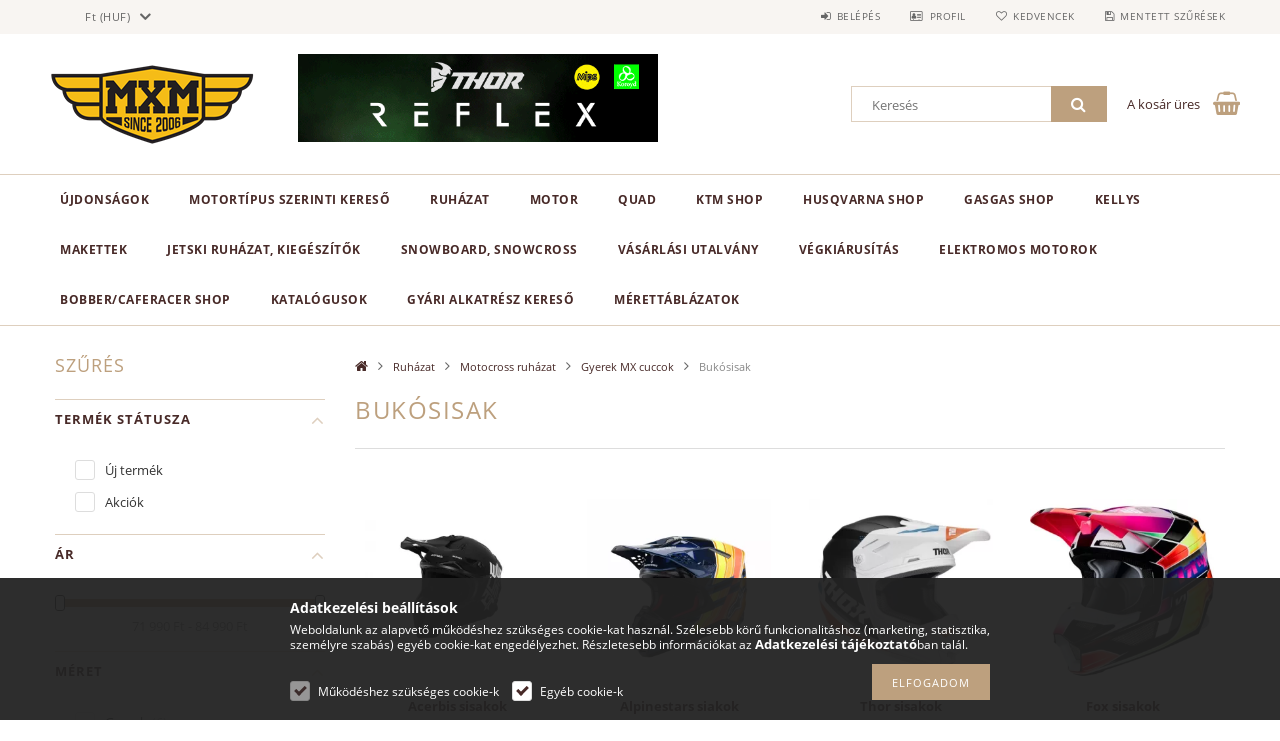

--- FILE ---
content_type: text/html; charset=UTF-8
request_url: https://www.mxmania.hu/sct/493654/Bukosisak
body_size: 29998
content:
<!DOCTYPE html>
<html lang="hu">
<head>
    <meta content="width=device-width, initial-scale=1.0" name="viewport">
    <link rel="preload" href="https://www.mxmania.hu/!common_design/own/fonts/opensans/OpenSans-Bold.woff2" as="font" type="font/woff2" crossorigin>
    <link rel="preload" href="https://www.mxmania.hu/!common_design/own/fonts/opensans/OpenSans-Regular.woff2" as="font" type="font/woff2" crossorigin>
    <link rel="preload" href="https://www.mxmania.hu/!common_design/own/fonts/opensans/opensans.400.700.min.css" as="style">
    <link rel="stylesheet" href="https://www.mxmania.hu/!common_design/own/fonts/opensans/opensans.400.700.min.css" media="print" onload="this.media='all'">
    <noscript>
        <link rel="stylesheet" href="https://www.mxmania.hu/!common_design/own/fonts/opensans/opensans.400.700.min.css">
    </noscript>
    <meta charset="utf-8">
<meta name="description" content="Bukósisak, Gyerek MX cuccok, Motocross ruházat, Ruházat, Motocross, enduro, off-road, onroad és utcai ruházati termékek, kiegészítők, alkatrészek, tuningok forg">
<meta name="robots" content="index, follow">
<meta http-equiv="X-UA-Compatible" content="IE=Edge">
<meta property="og:site_name" content="MxMania Moto Depo motoros webáruház" />
<meta property="og:title" content="Bukósisak - Gyerek MX cuccok - Motocross ruházat - Ruházat -">
<meta property="og:description" content="Bukósisak, Gyerek MX cuccok, Motocross ruházat, Ruházat, Motocross, enduro, off-road, onroad és utcai ruházati termékek, kiegészítők, alkatrészek, tuningok forg">
<meta property="og:type" content="website">
<meta property="og:url" content="https://www.mxmania.hu/sct/493654/Bukosisak">
<meta name="google-site-verification" content="OjN-zJrmfl0NETqjNxT_4a-V_aDBShCqPA2w-ypWWHI">
<meta property="fb:admins" content="171447079565036">
<meta name="mobile-web-app-capable" content="yes">
<meta name="apple-mobile-web-app-capable" content="yes">
<meta name="MobileOptimized" content="320">
<meta name="HandheldFriendly" content="true">

<title>Bukósisak - Gyerek MX cuccok - Motocross ruházat - Ruházat -</title>


<script>
var service_type="shop";
var shop_url_main="https://www.mxmania.hu";
var actual_lang="hu";
var money_len="0";
var money_thousend=" ";
var money_dec=",";
var shop_id=3465;
var unas_design_url="https:"+"/"+"/"+"www.mxmania.hu"+"/"+"!common_design"+"/"+"base"+"/"+"001502"+"/";
var unas_design_code='001502';
var unas_base_design_code='1500';
var unas_design_ver=3;
var unas_design_subver=4;
var unas_shop_url='https://www.mxmania.hu';
var responsive="yes";
var config_plus=new Array();
config_plus['product_tooltip']=1;
config_plus['money_type']='Ft';
config_plus['money_type_display']='Ft';
var lang_text=new Array();

var UNAS = UNAS || {};
UNAS.shop={"base_url":'https://www.mxmania.hu',"domain":'www.mxmania.hu',"username":'mxmania.unas.hu',"id":3465,"lang":'hu',"currency_type":'Ft',"currency_code":'HUF',"currency_rate":'1',"currency_length":0,"base_currency_length":0,"canonical_url":'https://www.mxmania.hu/sct/493654/Bukosisak'};
UNAS.design={"code":'001502',"page":'cat'};
UNAS.api_auth="f8dcea5e242f88c8e8d580a18e94f3b1";
UNAS.customer={"email":'',"id":0,"group_id":0,"without_registration":0};
UNAS.shop["category_id"]="493654";
UNAS.shop["only_private_customer_can_purchase"] = false;
 

UNAS.text = {
    "button_overlay_close": `Bezár`,
    "popup_window": `Felugró ablak`,
    "list": `lista`,
    "updating_in_progress": `frissítés folyamatban`,
    "updated": `frissítve`,
    "is_opened": `megnyitva`,
    "is_closed": `bezárva`,
    "deleted": `törölve`,
    "consent_granted": `hozzájárulás megadva`,
    "consent_rejected": `hozzájárulás elutasítva`,
    "field_is_incorrect": `mező hibás`,
    "error_title": `Hiba!`,
    "product_variants": `termék változatok`,
    "product_added_to_cart": `A termék a kosárba került`,
    "product_added_to_cart_with_qty_problem": `A termékből csak [qty_added_to_cart] [qty_unit] került kosárba`,
    "product_removed_from_cart": `A termék törölve a kosárból`,
    "reg_title_name": `Név`,
    "reg_title_company_name": `Cégnév`,
    "number_of_items_in_cart": `Kosárban lévő tételek száma`,
    "cart_is_empty": `A kosár üres`,
    "cart_updated": `A kosár frissült`
};


UNAS.text["delete_from_compare"]= `Törlés összehasonlításból`;
UNAS.text["comparison"]= `Összehasonlítás`;

UNAS.text["delete_from_favourites"]= `Törlés a kedvencek közül`;
UNAS.text["add_to_favourites"]= `Kedvencekhez`;






window.lazySizesConfig=window.lazySizesConfig || {};
window.lazySizesConfig.loadMode=1;
window.lazySizesConfig.loadHidden=false;

window.dataLayer = window.dataLayer || [];
function gtag(){dataLayer.push(arguments)};
gtag('js', new Date());
</script>

<script src="https://www.mxmania.hu/!common_packages/jquery/jquery-3.2.1.js?mod_time=1683104288"></script>
<script src="https://www.mxmania.hu/!common_packages/jquery/plugins/migrate/migrate.js?mod_time=1683104288"></script>
<script src="https://www.mxmania.hu/!common_packages/jquery/plugins/tippy/popper-2.4.4.min.js?mod_time=1683104288"></script>
<script src="https://www.mxmania.hu/!common_packages/jquery/plugins/tippy/tippy-bundle.umd.min.js?mod_time=1683104288"></script>
<script src="https://www.mxmania.hu/!common_packages/jquery/plugins/autocomplete/autocomplete.js?mod_time=1751452520"></script>
<script src="https://www.mxmania.hu/!common_packages/jquery/plugins/ui/ui_slider-1.11.4.js?mod_time=1683104288"></script>
<script src="https://www.mxmania.hu/!common_packages/jquery/plugins/ui/ui_touch-punch.js?mod_time=1683104288"></script>
<script src="https://www.mxmania.hu/!common_packages/jquery/plugins/cookie/cookie.js?mod_time=1683104288"></script>
<script src="https://www.mxmania.hu/!common_packages/jquery/plugins/tools/tools-1.2.7.js?mod_time=1683104288"></script>
<script src="https://www.mxmania.hu/!common_packages/jquery/plugins/slider-pro/jquery.sliderPro-unas.min.js?mod_time=1683104288"></script>
<script src="https://www.mxmania.hu/!common_packages/jquery/plugins/lazysizes/lazysizes.min.js?mod_time=1683104288"></script>
<script src="https://www.mxmania.hu/!common_packages/jquery/own/shop_common/exploded/common.js?mod_time=1764831093"></script>
<script src="https://www.mxmania.hu/!common_packages/jquery/own/shop_common/exploded/common_overlay.js?mod_time=1754986322"></script>
<script src="https://www.mxmania.hu/!common_packages/jquery/own/shop_common/exploded/common_shop_popup.js?mod_time=1754991412"></script>
<script src="https://www.mxmania.hu/!common_packages/jquery/own/shop_common/exploded/common_start_checkout.js?mod_time=1752056294"></script>
<script src="https://www.mxmania.hu/!common_packages/jquery/own/shop_common/exploded/design_1500.js?mod_time=1725525511"></script>
<script src="https://www.mxmania.hu/!common_packages/jquery/own/shop_common/exploded/function_change_address_on_order_methods.js?mod_time=1752056294"></script>
<script src="https://www.mxmania.hu/!common_packages/jquery/own/shop_common/exploded/function_check_password.js?mod_time=1751452520"></script>
<script src="https://www.mxmania.hu/!common_packages/jquery/own/shop_common/exploded/function_check_zip.js?mod_time=1751452520"></script>
<script src="https://www.mxmania.hu/!common_packages/jquery/own/shop_common/exploded/function_compare.js?mod_time=1751452520"></script>
<script src="https://www.mxmania.hu/!common_packages/jquery/own/shop_common/exploded/function_customer_addresses.js?mod_time=1725525511"></script>
<script src="https://www.mxmania.hu/!common_packages/jquery/own/shop_common/exploded/function_delivery_point_select.js?mod_time=1751452520"></script>
<script src="https://www.mxmania.hu/!common_packages/jquery/own/shop_common/exploded/function_favourites.js?mod_time=1725525511"></script>
<script src="https://www.mxmania.hu/!common_packages/jquery/own/shop_common/exploded/function_infinite_scroll.js?mod_time=1758625002"></script>
<script src="https://www.mxmania.hu/!common_packages/jquery/own/shop_common/exploded/function_language_and_currency_change.js?mod_time=1751452520"></script>
<script src="https://www.mxmania.hu/!common_packages/jquery/own/shop_common/exploded/function_param_filter.js?mod_time=1764233415"></script>
<script src="https://www.mxmania.hu/!common_packages/jquery/own/shop_common/exploded/function_postsale.js?mod_time=1751452520"></script>
<script src="https://www.mxmania.hu/!common_packages/jquery/own/shop_common/exploded/function_product_print.js?mod_time=1725525511"></script>
<script src="https://www.mxmania.hu/!common_packages/jquery/own/shop_common/exploded/function_product_subscription.js?mod_time=1751452520"></script>
<script src="https://www.mxmania.hu/!common_packages/jquery/own/shop_common/exploded/function_recommend.js?mod_time=1751452520"></script>
<script src="https://www.mxmania.hu/!common_packages/jquery/own/shop_common/exploded/function_saved_cards.js?mod_time=1751452520"></script>
<script src="https://www.mxmania.hu/!common_packages/jquery/own/shop_common/exploded/function_saved_filter_delete.js?mod_time=1751452520"></script>
<script src="https://www.mxmania.hu/!common_packages/jquery/own/shop_common/exploded/function_search_smart_placeholder.js?mod_time=1751452520"></script>
<script src="https://www.mxmania.hu/!common_packages/jquery/own/shop_common/exploded/function_vote.js?mod_time=1725525511"></script>
<script src="https://www.mxmania.hu/!common_packages/jquery/own/shop_common/exploded/page_cart.js?mod_time=1756806916"></script>
<script src="https://www.mxmania.hu/!common_packages/jquery/own/shop_common/exploded/page_customer_addresses.js?mod_time=1756187462"></script>
<script src="https://www.mxmania.hu/!common_packages/jquery/own/shop_common/exploded/page_order_checkout.js?mod_time=1725525511"></script>
<script src="https://www.mxmania.hu/!common_packages/jquery/own/shop_common/exploded/page_order_details.js?mod_time=1725525511"></script>
<script src="https://www.mxmania.hu/!common_packages/jquery/own/shop_common/exploded/page_order_methods.js?mod_time=1760086915"></script>
<script src="https://www.mxmania.hu/!common_packages/jquery/own/shop_common/exploded/page_order_return.js?mod_time=1725525511"></script>
<script src="https://www.mxmania.hu/!common_packages/jquery/own/shop_common/exploded/page_order_send.js?mod_time=1725525511"></script>
<script src="https://www.mxmania.hu/!common_packages/jquery/own/shop_common/exploded/page_order_subscriptions.js?mod_time=1751452520"></script>
<script src="https://www.mxmania.hu/!common_packages/jquery/own/shop_common/exploded/page_order_verification.js?mod_time=1752056294"></script>
<script src="https://www.mxmania.hu/!common_packages/jquery/own/shop_common/exploded/page_product_details.js?mod_time=1751452520"></script>
<script src="https://www.mxmania.hu/!common_packages/jquery/own/shop_common/exploded/page_product_list.js?mod_time=1725525511"></script>
<script src="https://www.mxmania.hu/!common_packages/jquery/own/shop_common/exploded/page_product_reviews.js?mod_time=1751452520"></script>
<script src="https://www.mxmania.hu/!common_packages/jquery/own/shop_common/exploded/page_reg.js?mod_time=1756187462"></script>
<script src="https://www.mxmania.hu/!common_packages/jquery/plugins/hoverintent/hoverintent.js?mod_time=1683104288"></script>
<script src="https://www.mxmania.hu/!common_packages/jquery/own/shop_tooltip/shop_tooltip.js?mod_time=1753441723"></script>
<script src="https://www.mxmania.hu/!common_packages/jquery/plugins/responsive_menu/responsive_menu-unas.js?mod_time=1683104288"></script>
<script src="https://www.mxmania.hu/!common_packages/jquery/plugins/artfade/artfade.js?mod_time=1683104288"></script>
<script src="https://www.mxmania.hu/!common_packages/jquery/plugins/slick/slick.js?mod_time=1683104288"></script>
<script src="https://www.mxmania.hu/!common_packages/jquery/plugins/perfectscrollbar/perfect-scrollbar.jquery.min.js?mod_time=1683104288"></script>

<link href="https://www.mxmania.hu/!common_packages/jquery/plugins/autocomplete/autocomplete.css?mod_time=1683104288" rel="stylesheet" type="text/css">
<link href="https://www.mxmania.hu/!common_packages/jquery/plugins/slider-pro/css/slider-pro.min.css?mod_time=1683104288" rel="stylesheet" type="text/css">
<link href="https://www.mxmania.hu/!common_design/base/001500/css/common.css?mod_time=1763385135" rel="stylesheet" type="text/css">
<link href="https://www.mxmania.hu/!common_design/base/001500/css/page_cat_1.css?mod_time=1696404467" rel="stylesheet" type="text/css">
<link href="https://www.mxmania.hu/!common_design/base/001500/css/page_artlist_1.css?mod_time=1696404467" rel="stylesheet" type="text/css">
<link href="https://www.mxmania.hu/!common_design/base/001502/css/custom.css?mod_time=1751873334" rel="stylesheet" type="text/css">

<link href="https://www.mxmania.hu/sct/493654/Bukosisak" rel="canonical">
<link href="https://www.mxmania.hu/shop_ordered/3465/pic/favicon.ico" rel="shortcut icon">
<script>
        var google_consent=1;
    
        gtag('consent', 'default', {
           'ad_storage': 'denied',
           'ad_user_data': 'denied',
           'ad_personalization': 'denied',
           'analytics_storage': 'denied',
           'functionality_storage': 'denied',
           'personalization_storage': 'denied',
           'security_storage': 'granted'
        });

    
        gtag('consent', 'update', {
           'ad_storage': 'denied',
           'ad_user_data': 'denied',
           'ad_personalization': 'denied',
           'analytics_storage': 'denied',
           'functionality_storage': 'denied',
           'personalization_storage': 'denied',
           'security_storage': 'granted'
        });

        </script>
    <script async src="https://www.googletagmanager.com/gtag/js?id=G-69W45HQVW2"></script>    <script>
    gtag('config', 'G-69W45HQVW2');

          gtag('config', 'G-69W45HQVW2');
                </script>
        <script>
    var google_analytics=1;

    		gtag("event", "view_category", { 'title':"Bukósisak",'non_interaction': true });
           </script>
           <script>
        gtag('config', 'G-69W45HQVW2',{'allow_enhanced_conversions':true});
                </script>
            <script>
        var google_ads=1;

                gtag('event','remarketing', {
            'ecomm_pagetype': 'category'        });
            </script>
        <!-- Google Tag Manager -->
    <script>(function(w,d,s,l,i){w[l]=w[l]||[];w[l].push({'gtm.start':
            new Date().getTime(),event:'gtm.js'});var f=d.getElementsByTagName(s)[0],
            j=d.createElement(s),dl=l!='dataLayer'?'&l='+l:'';j.async=true;j.src=
            'https://www.googletagmanager.com/gtm.js?id='+i+dl;f.parentNode.insertBefore(j,f);
        })(window,document,'script','dataLayer','GTM-MG9GTDL3');</script>
    <!-- End Google Tag Manager -->

    
    <script>
    var facebook_pixel=1;
    /* <![CDATA[ */
        !function(f,b,e,v,n,t,s){if(f.fbq)return;n=f.fbq=function(){n.callMethod?
            n.callMethod.apply(n,arguments):n.queue.push(arguments)};if(!f._fbq)f._fbq=n;
            n.push=n;n.loaded=!0;n.version='2.0';n.queue=[];t=b.createElement(e);t.async=!0;
            t.src=v;s=b.getElementsByTagName(e)[0];s.parentNode.insertBefore(t,s)}(window,
                document,'script','//connect.facebook.net/en_US/fbevents.js');

        fbq('init', '171447079565036');
                fbq('track', 'PageView', {}, {eventID:'PageView.aTEyBVHPNCbAYj2FCrSwwgAAyto'});
        
        $(document).ready(function() {
            $(document).on("addToCart", function(event, product_array){
                facebook_event('AddToCart',{
					content_name: product_array.name,
					content_category: product_array.category,
					content_ids: [product_array.sku],
					contents: [{'id': product_array.sku, 'quantity': product_array.qty}],
					content_type: 'product',
					value: product_array.price,
					currency: 'HUF'
				}, {eventID:'AddToCart.' + product_array.event_id});
            });

            $(document).on("addToFavourites", function(event, product_array){
                facebook_event('AddToWishlist', {
                    content_ids: [product_array.sku],
                    content_type: 'product'
                }, {eventID:'AddToFavourites.' + product_array.event_id});
            });
        });

    /* ]]> */
    </script>
<script>
    (function(){
        mktr_key = "NBQX9LIC";
        var mktr = document.createElement("script"); mktr.async = true; mktr.src = "https://t.themarketer.com/t/j/" + mktr_key;
        var s = document.getElementsByTagName("script")[0]; s.parentNode.insertBefore(mktr,s);})();
    window.dataLayer = window.dataLayer || [];
</script>
<!-- themarketer_com - when category page is viewed -->
<script>
    dataLayer.push({
        event: "__sm__view_category",
        "category": "Ruházat|Motocross ruházat|Gyerek MX cuccok|Bukósisak"
    });
</script>
<!-- themarketer_com - when product is added to the cart -->
<script>
    $(document).on("addToCart", function(event, product_array){
        var act_full_variant_name="";
        if(product_array["variant_list1"]!=undefined){
            act_full_variant_name=product_array["variant_list1"];
        }
        if(product_array["variant_list2"]!=undefined){
            if(act_full_variant_name!="") act_full_variant_name+="-";
            act_full_variant_name+=product_array["variant_list2"];
        }
        if(product_array["variant_list3"]!=undefined){
            if(act_full_variant_name!="") act_full_variant_name+="-";
            act_full_variant_name+=product_array["variant_list3"];
        }
        if(act_full_variant_name==""){
            dataLayer.push({
                event: "__sm__add_to_cart",
                "product_id": product_array["master_key"],
                "quantity": product_array["qty"],
                "variation": false
            });
        } else {
            dataLayer.push({
                event: "__sm__add_to_cart",
                "product_id": product_array["master_key"],
                "quantity": product_array["qty"],
                "variation": {
                    "id": product_array["sku"],
                    "sku": product_array["sku"]
                }
            });
        }
    });
</script>
<!-- themarketer_com - when product is removed from the cart -->
<script>
  $(document).on("removeFromCart", function(event, data){
     var act_full_variant_name="";
     if (data.variant_1_value != ""){
        act_full_variant_name=data.variant_1_value;
     }
     if (data.variant_2_value != ""){
        act_full_variant_name=data.variant_2_value;
     }
     if (data.variant_3_value != ""){
        act_full_variant_name=data.variant_3_value;
     }
    if(act_full_variant_name==""){
        dataLayer.push({
            event: "__sm__remove_from_cart",
            "product_id": data.master_key,
            "quantity": data.qty,
            "variation": false
        });
    } else {
        dataLayer.push({
            event: "__sm__remove_from_cart",
            "product_id": data.master_key,
            "quantity": data.qty,
            "variation": {
                "id": data.master_key,
                "sku": data.sku
            }
        });
    }
  });
</script>
<!-- themarketer_com - when product is added to wishlist -->
<script>
    $(document).on("addToFavourites", function(event, product_array){
        var act_full_variant_name="";
        if(product_array["variant_list1"]!=undefined){
            act_full_variant_name=product_array["variant_list1"];
        }
        if(product_array["variant_list2"]!=undefined){
            if(act_full_variant_name!="") act_full_variant_name+="-";
            act_full_variant_name+=product_array["variant_list2"];
        }
        if(product_array["variant_list3"]!=undefined){
            if(act_full_variant_name!="") act_full_variant_name+="-";
            act_full_variant_name+=product_array["variant_list3"];
        }
        if(act_full_variant_name==""){
            dataLayer.push({
                event: "__sm__add_to_wishlist",
                "product_id": product_array["master_key"],
                "variation": false
            });
        } else {
            dataLayer.push({
                event: "__sm__add_to_wishlist",
                "product_id": product_array["master_key"],
                "variation": {
                    id: product_array["master_key"],
                    sku: product_array["sku"]
                }
            });
        }
    });
</script>
<!-- themarketer_com - when product is added to wishlist -->
<script>
    $(document).on("removeFromFavourites", function(event, product_array){
        var act_full_variant_name="";
        if(product_array["variant_list1"]!=undefined){
            act_full_variant_name=product_array["variant_list1"];
        }
        if(product_array["variant_list2"]!=undefined){
            if(act_full_variant_name!="") act_full_variant_name+="-";
            act_full_variant_name+=product_array["variant_list2"];
        }
        if(product_array["variant_list3"]!=undefined){
            if(act_full_variant_name!="") act_full_variant_name+="-";
            act_full_variant_name+=product_array["variant_list3"];
        }
        if(act_full_variant_name==""){
            dataLayer.push({
                event: "__sm__remove_from_wishlist",
                "product_id": product_array["master_key"],
                "variation": false
            });
        } else {
            dataLayer.push({
                event: "__sm__remove_from_wishlist",
                "product_id": product_array["master_key"],
                "variation": {
                    id: product_array["master_key"],
                    sku: product_array["sku"]
                }
            });
        }
    });
</script>


<!-- Smartlook tracking code -->
<script>
    window.smartlook||(function(d) {
        var o=smartlook=function(){ o.api.push(arguments)},h=d.getElementsByTagName('head')[0];
        var c=d.createElement('script');o.api=new Array();c.async=true;c.type='text/javascript';
        c.charset='utf-8';c.src='https://rec.smartlook.com/recorder.js';h.appendChild(c)
    })(document);
    smartlook('init', '<script>   window.smartlook||(function(d) {     var o=smartlook=function(){ o.api.push(arguments)},h=d.getElementsByTagName('head')[0];     var c=d.createElement('script');o.api');
</script>

    
    
    



    
        <style>
        
            
                .header_logo_img-container img {
                    position: absolute;
                    left: 0;
                    right: 0;
                    bottom: 0;
                    top: 0;
                }
                .header_logo_1_img-wrapper {
                    padding-top: calc(100 / 218 * 100%);
                    position: relative;
                }
                .header_logo_img-wrap-1 {
                    max-width: 100%;
                    width: 218px;
                    margin: 0 auto;
                }
                
                    @media (max-width: 1023.8px) {
                        .header_logo_1_img-wrapper {
                            padding-top: calc(100 / 218 * 100%);
                        }
                        .header_logo_img-wrap-1 {
                            width: 218px;
                        }
                    }
                
                
                    @media (max-width: 767.8px){
                        .header_logo_1_img-wrapper {
                            padding-top: calc(100 / 218 * 100%);
                        }
                        .header_logo_img-wrap-1 {
                            width: 218px;
                        }
                    }
                
                
                    @media (max-width: 479.8px){
                        .header_logo_1_img-wrapper {
                            padding-top: calc(100 / 218 * 100%);
                        }
                        .header_logo_img-wrap-1 {
                            width: 218px;
                        }
                    }
                
            
        
    </style>
    

    


    
    
    
    
    
    
</head>

<body class='design_ver3 design_subver1 design_subver2 design_subver3 design_subver4' id="ud_shop_cat">
    <!-- Google Tag Manager (noscript) -->
    <noscript><iframe src="https://www.googletagmanager.com/ns.html?id=GTM-MG9GTDL3"
                      height="0" width="0" style="display:none;visibility:hidden"></iframe></noscript>
    <!-- End Google Tag Manager (noscript) -->
    <div id="image_to_cart" style="display:none; position:absolute; z-index:100000;"></div>
<div class="overlay_common overlay_warning" id="overlay_cart_add"></div>
<script>$(document).ready(function(){ overlay_init("cart_add",{"onBeforeLoad":false}); });</script>
<div class="overlay_common overlay_dialog" id="overlay_save_filter"></div>
<script>$(document).ready(function(){ overlay_init("save_filter",{"closeOnEsc":true,"closeOnClick":true}); });</script>
<div id="overlay_login_outer"></div>	
	<script>
	$(document).ready(function(){
	    var login_redir_init="";

		$("#overlay_login_outer").overlay({
			onBeforeLoad: function() {
                var login_redir_temp=login_redir_init;
                if (login_redir_act!="") {
                    login_redir_temp=login_redir_act;
                    login_redir_act="";
                }

									$.ajax({
						type: "GET",
						async: true,
						url: "https://www.mxmania.hu/shop_ajax/ajax_popup_login.php",
						data: {
							shop_id:"3465",
							lang_master:"hu",
                            login_redir:login_redir_temp,
							explicit:"ok",
							get_ajax:"1"
						},
						success: function(data){
							$("#overlay_login_outer").html(data);
							if (unas_design_ver >= 5) $("#overlay_login_outer").modal('show');
							$('#overlay_login1 input[name=shop_pass_login]').keypress(function(e) {
								var code = e.keyCode ? e.keyCode : e.which;
								if(code.toString() == 13) {		
									document.form_login_overlay.submit();		
								}	
							});	
						}
					});
								},
			top: 50,
			mask: {
	color: "#000000",
	loadSpeed: 200,
	maskId: "exposeMaskOverlay",
	opacity: 0.7
},
			closeOnClick: (config_plus['overlay_close_on_click_forced'] === 1),
			onClose: function(event, overlayIndex) {
				$("#login_redir").val("");
			},
			load: false
		});
		
			});
	function overlay_login() {
		$(document).ready(function(){
			$("#overlay_login_outer").overlay().load();
		});
	}
	function overlay_login_remind() {
        if (unas_design_ver >= 5) {
            $("#overlay_remind").overlay().load();
        } else {
            $(document).ready(function () {
                $("#overlay_login_outer").overlay().close();
                setTimeout('$("#overlay_remind").overlay().load();', 250);
            });
        }
	}

    var login_redir_act="";
    function overlay_login_redir(redir) {
        login_redir_act=redir;
        $("#overlay_login_outer").overlay().load();
    }
	</script>  
	<div class="overlay_common overlay_info" id="overlay_remind"></div>
<script>$(document).ready(function(){ overlay_init("remind",[]); });</script>

	<script>
    	function overlay_login_error_remind() {
		$(document).ready(function(){
			load_login=0;
			$("#overlay_error").overlay().close();
			setTimeout('$("#overlay_remind").overlay().load();', 250);	
		});
	}
	</script>  
	<div class="overlay_common overlay_info" id="overlay_newsletter"></div>
<script>$(document).ready(function(){ overlay_init("newsletter",[]); });</script>

<script>
function overlay_newsletter() {
    $(document).ready(function(){
        $("#overlay_newsletter").overlay().load();
    });
}
</script>
<div class="overlay_common overlay_error" id="overlay_script"></div>
<script>$(document).ready(function(){ overlay_init("script",[]); });</script>
    <script>
    $(document).ready(function() {
        $.ajax({
            type: "GET",
            url: "https://www.mxmania.hu/shop_ajax/ajax_stat.php",
            data: {master_shop_id:"3465",get_ajax:"1"}
        });
    });
    </script>
    
<div id="responsive_cat_menu"><div id="responsive_cat_menu_content"><script>var responsive_menu='$(\'#responsive_cat_menu ul\').responsive_menu({ajax_type: "GET",ajax_param_str: "cat_key|aktcat",ajax_url: "https://www.mxmania.hu/shop_ajax/ajax_box_cat.php",ajax_data: "master_shop_id=3465&lang_master=hu&get_ajax=1&type=responsive_call&box_var_name=shop_cat&box_var_already=no&box_var_responsive=yes&box_var_section=content&box_var_highlight=yes&box_var_type=normal&box_var_multilevel_id=responsive_cat_menu",menu_id: "responsive_cat_menu"});'; </script><div class="responsive_menu"><div class="responsive_menu_nav"><div class="responsive_menu_navtop"><div class="responsive_menu_back "></div><div class="responsive_menu_title ">&nbsp;</div><div class="responsive_menu_close "></div></div><div class="responsive_menu_navbottom"></div></div><div class="responsive_menu_content"><ul style="display:none;"><li><a href="https://www.mxmania.hu/shop_artspec.php?artspec=2" class="text_small">Újdonságok</a></li><li><div class="next_level_arrow"></div><span class="ajax_param">795710|493654</span><a href="https://www.mxmania.hu/sct/795710/Motortipus-szerinti-kereso" class="text_small has_child resp_clickable" onclick="return false;">Motortípus szerinti kereső</a></li><li class="active_menu"><div class="next_level_arrow"></div><span class="ajax_param">895275|493654</span><a href="https://www.mxmania.hu/ruhazat" class="text_small has_child resp_clickable" onclick="return false;">Ruházat</a></li><li><div class="next_level_arrow"></div><span class="ajax_param">845196|493654</span><a href="https://www.mxmania.hu/sct/845196/MOTOR" class="text_small has_child resp_clickable" onclick="return false;">MOTOR</a></li><li><div class="next_level_arrow"></div><span class="ajax_param">418842|493654</span><a href="https://www.mxmania.hu/sct/418842/Quad" class="text_small has_child resp_clickable" onclick="return false;">Quad</a></li><li><div class="next_level_arrow"></div><span class="ajax_param">103571|493654</span><a href="https://www.mxmania.hu/sct/103571/KTM-Shop" class="text_small has_child resp_clickable" onclick="return false;">KTM Shop</a></li><li><div class="next_level_arrow"></div><span class="ajax_param">996043|493654</span><a href="https://www.mxmania.hu/sct/996043/Husqvarna-Shop" class="text_small has_child resp_clickable" onclick="return false;">Husqvarna Shop</a></li><li><div class="next_level_arrow"></div><span class="ajax_param">632123|493654</span><a href="https://www.mxmania.hu/GasGAs-Shop" class="text_small has_child resp_clickable" onclick="return false;">GasGas Shop</a></li><li><span class="ajax_param">741642|493654</span><a href="https://www.mxmania.hu/spl/741642/KELLYS" class="text_small resp_clickable" onclick="return false;">KELLYS</a></li><li><div class="next_level_arrow"></div><span class="ajax_param">246931|493654</span><a href="https://www.mxmania.hu/sct/246931/Makettek" class="text_small has_child resp_clickable" onclick="return false;">Makettek</a></li><li><div class="next_level_arrow"></div><span class="ajax_param">671311|493654</span><a href="https://www.mxmania.hu/sct/671311/Jetski-ruhazat-kiegeszitok" class="text_small has_child resp_clickable" onclick="return false;">Jetski ruházat, kiegészítők</a></li><li><div class="next_level_arrow"></div><span class="ajax_param">212531|493654</span><a href="https://www.mxmania.hu/sct/212531/Snowboard-Snowcross" class="text_small has_child resp_clickable" onclick="return false;">Snowboard, Snowcross</a></li><li><span class="ajax_param">218140|493654</span><a href="https://www.mxmania.hu/spl/218140/Vasarlasi-utalvany" class="text_small resp_clickable" onclick="return false;">Vásárlási utalvány</a></li><li><div class="next_level_arrow"></div><span class="ajax_param">305104|493654</span><a href="https://www.mxmania.hu/sct/305104/Vegkiarusitas" class="text_small has_child resp_clickable" onclick="return false;">Végkiárusítás</a></li><li><div class="next_level_arrow"></div><span class="ajax_param">537150|493654</span><a href="https://www.mxmania.hu/sct/537150/Elektromos-motorok" class="text_small has_child resp_clickable" onclick="return false;">Elektromos motorok</a></li><li><div class="next_level_arrow"></div><span class="ajax_param">162686|493654</span><a href="https://www.mxmania.hu/Bobber/CafeRacer-Shop" class="text_small has_child resp_clickable" onclick="return false;">Bobber/CafeRacer Shop</a></li><li class="responsive_menu_item_page"><div class="next_level_arrow"></div><span class="ajax_param">9999999816899|-1</span><a href="https://www.mxmania.hu/spg/816899/Katalogusok" class="text_small responsive_menu_page has_child resp_clickable" onclick="return false;" target="_top">Katalógusok</a></li><li class="responsive_menu_item_page"><div class="next_level_arrow"></div><span class="ajax_param">9999999926248|-1</span><a href="https://www.mxmania.hu/spg/926248/Gyari-alkatresz-kereso" class="text_small responsive_menu_page has_child resp_clickable" onclick="return false;" target="_top">Gyári alkatrész kereső</a></li><li class="responsive_menu_item_page"><div class="next_level_arrow"></div><span class="ajax_param">9999999985515|-1</span><a href="https://www.mxmania.hu/spg/985515/Merettablazatok" class="text_small responsive_menu_page has_child resp_clickable" onclick="return false;" target="_top">Mérettáblázatok</a></li></ul></div></div></div></div>
<div id="filter_mobile">
	<div class="filter_mobile_head">
	    <div class="filter_mobile_title">Szűrés</div>
    	<div id="filter_mobile_close"></div>
    	<div class="clear_fix"></div>
    </div>
    <div class="filter_mobile_content product-filter__content">
<div id='box_filter_content' class='box_content text_normal'>
 
 <div class='saved_filters_wrapper'>
 
 </div>
 

 
 

<script>
var filter_box_allow_value_count=2;
var filter_activate_timer=null;
var filter_activate_loaded=1;
var clicked_param_id=0;
var clicked_param_value="";
var filter_get;
function filter_activate_delay(prefix){
		if (filter_activate_timer) clearTimeout(filter_activate_timer);
		if (filter_activate_loaded!=1) {
			filter_activate_timer = setTimeout(function() {filter_activate_delay(prefix)},300);		} else {
			filter_activate_timer = setTimeout(function() {filter_activate(prefix)},300);		}
}
function filter_activate(prefix) {
	filter_get="";
	filter_activate_loaded=0
	if (filter_get!="") {
		temp_url="https://www.mxmania.hu/sct/493654/Bukosisak?filter="+encodeURIComponent(filter_get.replace(/&/g,'&amp;').replace(/"/g,'&quot;')).replace(/%3A/g,':').replace(/%2F/g,'/');
		temp_url_state="https://www.mxmania.hu/sct/493654/Bukosisak?filter="+encodeURIComponent(filter_get.replace(/&/g,'&amp;').replace(/"/g,'&quot;')).replace(/%3A/g,':').replace(/%5C/g,'\\');
	} else {
		temp_url="https://www.mxmania.hu/sct/493654/Bukosisak?filter=";
		temp_url_state="https://www.mxmania.hu/sct/493654/Bukosisak?filter=";
	}
	$("#page_cat_artlist").html("<div class='page_content_ajax'></div>");
if (filter_box_allow_value_count==2) {
 $('.product_filter_value_count_refresh:not(.product_filter_'+clicked_param_id+'_value):not(.product_filter_checked)').removeClass('product_filter_value_enabled').addClass('product_filter_value_disabled');
 $('.product_filter_value_count_refresh.product_filter_value_disabled .product_filter_checkbox input').prop('disabled',true);
 if (clicked_param_id>0) {
	 $('.product_filter_value_count_refresh.product_filter_'+clicked_param_id+'_value .product_filter_checkbox input').prop('disabled',true);
	 $('.product_filter_value_count_refresh.product_filter_'+clicked_param_id+'_value').addClass('product_filter_value_refreshing_disabled');
	 $('.product_filter_value_count_refresh.product_filter_'+clicked_param_id+'_value_'+clicked_param_value).addClass('product_filter_value_refreshing');
 }
}
	$(document).trigger("filterProductlistRefreshing");
	$.ajax({
		type: "GET",
		async: true,
		url: "https://www.mxmania.hu/sct/493654/Bukosisak",
		data: {
			clicked_param_id:clicked_param_id,
			filter:filter_get,
			action:'cat_art_list',			ajax:1,			page:1,			ajax_filter:"1",
			ajax_nodesign:"1"
		},
		success: function(result){
 if (result!=="") {
 result = JSON.parse(result);
 result = result.product_list_content;
 }
			$('.product_filter_value_count_refresh.product_filter_value_refreshing_disabled.product_filter_value_enabled .product_filter_checkbox input').prop('disabled',false);
			$('.product_filter_value_count_refresh').removeClass('product_filter_value_refreshing_disabled');
			$('.product_filter_value_count_refresh').removeClass('product_filter_value_refreshing');
			clicked_param_id=0;
			clicked_param_value="";
			filter_activate_loaded=1;
	 $(document).trigger("filterProductlistRefreshed");
			if (result.indexOf("</html")==-1) $("#page_cat_artlist").html(result);
		}
	});
 $("#"+prefix+"box_filter_content .product_filter_delete_all_outer").css("display","none");
 var filter_delete_enabled = 0;
 $("#"+prefix+"box_filter_content .product_filter_content").each(function(){
 if ($(this).hasClass("product_filter_content_checked")) {
 $("#"+prefix+"box_filter_content .product_filter_delete_all_outer").css("display","block");
 filter_delete_enabled = 1;
 return false;
 }
 });
 (filter_delete_enabled == 1) ? $(document).trigger("filterDeleteEnabled") : $(document).trigger("filterDeleteDisabled");
 $("#"+prefix+"box_filter_content .product_filter_save_all_outer").css("display","none");
 var filter_save_all_enabled = 0;
 $("#"+prefix+"box_filter_content .product_filter_content").each(function(){
 if ($(this).hasClass("product_filter_content_checked")) {
 $("#"+prefix+"box_filter_content .product_filter_save_all_outer").css("display","block");
 filter_save_all_enabled = 1;
 return false;
 }
 });
 (filter_save_all_enabled == 1) ? $(document).trigger("filterSaveAllEnabled") : $(document).trigger("filterSaveAllDisabled");
}
function filter_icon_click(filter_this) {
 if (filter_this.children("input").prop("checked")==true) {
 	filter_this.children("input").prop("checked",false);
	} else {
 	filter_this.children("input").prop("checked",true);
	}
}
function filter_icon(filter_this) {
 if (filter_this.children("input").prop("checked")!=true) {
 	filter_this.addClass("product_filter_icon_unchecked_grayscale");
 	filter_this.addClass("product_filter_icon_unchecked");
 	filter_this.removeClass("product_filter_icon_checked");
	} else {
 	filter_this.removeClass("product_filter_icon_unchecked_grayscale");
 	filter_this.removeClass("product_filter_icon_unchecked");
 	filter_this.addClass("product_filter_icon_checked");
	}
}
$(document).ready(function(){
	var checkbox_on=0;
	$("#box_filter_content .product_filter_content").each(function(){
		if ($(this).find("input").prop("checked")==true || $(this).hasClass("product_filter_content_checked")) {
			checkbox_on=1;
			return false;
		}
	});
	if (checkbox_on==1 && checkbox_on_already!=1) {
 filter_activate("");
 var checkbox_on_already=1
	}
	if (checkbox_on==1) {
 $("#box_filter_content .product_filter_delete_all_outer").css("display","block");
 $(document).trigger("filterDeleteEnabled");
	}else{
 $("#box_filter_content .product_filter_delete_all_outer").css("display","none");
	 $(document).trigger("filterDeleteDisabled");
	}
 $("#box_filter_content .product_filter_save_all_outer").css("display","none");
 var filter_save_all_enabled = 0;
 $("#box_filter_content .product_filter_content").each(function(){
 if ($(this).hasClass("product_filter_content_checked")) {
 $("#box_filter_content .product_filter_save_all_outer").css("display","block");
			filter_save_all_enabled=1;
			return false;
 }
 });
 (filter_save_all_enabled == 1) ? $(document).trigger("filterSaveAllEnabled") : $(document).trigger("filterSaveAllDisabled");
});
</script>


<div class='product_filter_save_all_outer' style='display:none;'><button type='button' class='product_filter_save_all btn--primary' id='product_filter_save_all' onclick='javascript:overlay_login_redir(window.location.href+"#filter_save");'>Szűrés mentése</button></div>
<div class='product_filter_delete_all_outer save_filter_on' style='display:none;'><button type='button' class='product_filter_delete_all btn--secondary' onclick='product_filter_delete_all("");'>Szűrés törlése</button></div>

</div>
</div>
</div>

<div id="container">
	

    <div id="header">
    	<div id="header_top">
        	<div id="header_top_wrap" class="row">
                <div id="money_lang" class="col-sm-4">                  
                    <div id="lang"></div>
                    <div id="money"><div id='box_money_content' class='box_content'>
    <form name="form_moneychange" action="https://www.mxmania.hu/shop_moneychange.php" method="post">
        <input name="file_back" type="hidden" value="/sct/493654/Bukosisak">
        <span class="text_select"><select name="session_money_select" id="session_money_select" onchange="document.form_moneychange.submit();" class="text_normal"><option value="-1" selected="selected">Ft (HUF)</option><option value="0" >€ (EUR)</option></select></span>
    </form>
</div></div>
                    <div class="clear_fix"></div>
                </div>
                <div class="col-sm-2"></div>
                <div id="header_menu" class="col-sm-6">
                	<ul class="list-inline">
	                    <li class="list-inline-item login">
    
        
            
                <script>
                    function overlay_login() {
                        $(document).ready(function(){
                            $("#overlay_login_outer").overlay().load();
                        });
                    }
                </script>
                <a href="javascript:overlay_login();" class="menu_login">Belépés</a>
            

            
        

        

        

        

    
</li>
        	            <li class="list-inline-item profil"><a href="https://www.mxmania.hu/shop_order_track.php">Profil</a></li>
                        <li class="list-inline-item fav"><a href="https://www.mxmania.hu/shop_order_track.php?tab=favourites">Kedvencek</a></li>
                        <li class="list-inline-item saved_filters"><a href="https://www.mxmania.hu/shop_order_track.php?tab=saved_filters">Mentett szűrések</a></li>
                        <li class="list-inline-item compare"></li>
                    </ul>
                </div>
                <div class="clear_fix"></div>
        	</div>
        </div>
        
    	<div id="header_content">
        	<div id="header_content_wrap">
                <div id="logo">



    

    
        <div id="header_logo_img" class="js-element header_logo_img-container" data-element-name="header_logo">
            
                
                    <div class="header_logo_img-wrap header_logo_img-wrap-1">
                        <div class="header_logo_1_img-wrapper">
                            <a href="https://www.mxmania.hu/">
                            <picture>
                                
                                <source media="(max-width: 479.8px)" srcset="https://www.mxmania.hu/!common_design/custom/mxmania.unas.hu/element/layout_hu_header_logo-300x100_1_default.png?time=1579074476">
                                <source media="(max-width: 767.8px)" srcset="https://www.mxmania.hu/!common_design/custom/mxmania.unas.hu/element/layout_hu_header_logo-300x100_1_default.png?time=1579074476">
                                <source media="(max-width: 1023.8px)" srcset="https://www.mxmania.hu/!common_design/custom/mxmania.unas.hu/element/layout_hu_header_logo-300x100_1_default.png?time=1579074476">
                                <img fetchpriority="high" width="218" height="100"
                                     src="https://www.mxmania.hu/!common_design/custom/mxmania.unas.hu/element/layout_hu_header_logo-300x100_1_default.png?time=1579074476" alt="MxMania Moto Depo motoros webáruház"
                                     
                                >
                            </picture>
                            </a>
                        </div>
                    </div>
                
                
            
        </div>
    

</div>
                <div id="header_banner">







    <script>
        $(document ).ready(function($) {
            var slider = $('#header_banner_slider-pro').sliderPro({
                init: function( event ) {
                    $('.header_banner-wrapper').addClass('init');

                    setTimeout(function() {
                        $('.sp-nav-btn').removeClass('invisible');
                    }, 1500);
                },
                width: 360,
                height: 100,
                autoHeight: true,
                responsive: true,
                
                arrows: false,
                
                buttons: false,
                loop: false,
                touchSwipe: false,
                
                waitForLayers: true,
                keyboardOnlyOnFocus: true,
                autoScaleLayers: true,
                centerImage: true,
                
                
                autoplay: false
                
                
                
            });
            
        });
    </script>
    <div class="js-element header_banner-wrapper" data-element-name="header_banner">
        <div id="header_banner_slider-pro" class="slider-pro">
            <div class="sp-slides">
                
                <div class="sp-slide">
                    
                    <a class="sp-image-link" href="https://www.mxmania.hu/spl/878411/Reflex-Cast-MIPS" target="_blank">
                    <img width="550" height="135" class="sp-image" alt="MxMania Moto Depo motoros webáruház" src="https://www.mxmania.hu/main_pic/space.gif"
                         data-src="https://www.mxmania.hu/!common_design/custom/mxmania.unas.hu/element/layout_hu_header_banner-360x100_1_default.gif?time=1697388660"
                         data-small="https://www.mxmania.hu/!common_design/custom/mxmania.unas.hu/element/layout_hu_header_banner-360x100_1_default.gif?time=1697388660"
                         data-medium="https://www.mxmania.hu/!common_design/custom/mxmania.unas.hu/element/layout_hu_header_banner-360x100_1_default.gif?time=1697388660"
                         data-large="https://www.mxmania.hu/!common_design/custom/mxmania.unas.hu/element/layout_hu_header_banner-360x100_1_default.gif?time=1697388660"
                         
                         
                         
                         >
                    </a>
                    

                    

                    
                </div>
                
            </div>
        </div>
    </div>

</div>
                <div id="header_content_right">
	                <div id="search"><div id="box_search_content" class="box_content browser-is-chrome">
    <form name="form_include_search" id="form_include_search" action="https://www.mxmania.hu/shop_search.php" method="get">
        <div class="box_search_field">
            <input data-stay-visible-breakpoint="1000" name="search" id="box_search_input" type="text" pattern=".{3,100}"
                   maxlength="100" class="text_small ac_input js-search-input" title="Hosszabb kereső kifejezést írjon be!"
                   placeholder="Keresés" autocomplete="off"
                   required
            >
        </div>
        <button class="box_search_button fa fa-search" type="submit" title="Keresés"></button>
    </form>
</div>
<script>
/* CHECK SEARCH INPUT CONTENT  */
function checkForInput(element) {
    let thisEl = $(element);
    let tmpval = thisEl.val();
    thisEl.toggleClass('not-empty', tmpval.length >= 1);
    thisEl.toggleClass('search-enable', tmpval.length >= 3);
}
/* CHECK SEARCH INPUT CONTENT  */
$('#box_search_input').on('blur change keyup', function() {
    checkForInput(this);
});
</script>
<script>
    $(document).ready(function(){
        $(document).on('smartSearchInputLoseFocus', function(){
            if ($('.js-search-smart-autocomplete').length>0) {
                setTimeout(function () {
                    let height = $(window).height() - ($('.js-search-smart-autocomplete').offset().top - $(window).scrollTop()) - 20;
                    $('.search-smart-autocomplete').css('max-height', height + 'px');
                }, 300);
            }
        });
    });
</script></div>
                    <div id="cart"><div id='box_cart_content' class='box_content'>




<div id="box_cart_content_full">
    <div class='box_cart_item'>
        <a href="https://www.mxmania.hu/shop_cart.php">
    
                
    
                
                    <span class='box_cart_empty'>A kosár üres</span>
                    
                
    
        </a>
    </div>
    
    	
    
</div>


<div class="box_cart_itemlist">
    
    <div class="box_cart_itemlist_list">
        
    </div>
    
    
    <div class="box_cart_sum_row">
        
            <div class='box_cart_price_label'>Összesen:</div>
        
        
            <div class='box_cart_price'><span class='text_color_fault'>0 Ft</span></div>
        
        <div class='clear_fix'></div>
	</div>

    
    <div class='box_cart_button'><input name="Button" type="button" value="Megrendelés" onclick="location.href='https://www.mxmania.hu/shop_cart.php'"></div>
    
    
</div>



</div>


    <script>
        $("#box_cart_content_full").click(function() {
            document.location.href="https://www.mxmania.hu/shop_cart.php";
        });
		$(document).ready (function() {
			$('#cart').hoverIntent({
                over: function () {
                    $(this).find('.box_cart_itemlist').stop(true).slideDown(400, function () {
                        $('.box_cart_itemlist_list').perfectScrollbar();
                    });
                },
                out: function () {
                    $(this).find('.box_cart_itemlist').slideUp(400);
                },
                interval: 100,
                sensitivity: 6,
                timeout: 1000
            });
		});
    </script>
</div>
                </div>
                <div class="clear_fix"></div>
        	</div>
        </div>	
        
        <div id="header_bottom">
        	<div id="header_bottom_wrap">
               	<ul id="mainmenu">
                	
<li class="catmenu_spec" data-id="new">
    <a href="https://www.mxmania.hu/shop_artspec.php?artspec=2">Újdonságok</a>

    
</li>

<li data-id="795710">
    <a href="https://www.mxmania.hu/sct/795710/Motortipus-szerinti-kereso">Motortípus szerinti kereső</a>

    
	<div class="catmenu_lvl2_outer">
        <ul class="catmenu_lvl2 ">
        	
	
	<li data-id="812975">
    	<a href="https://www.mxmania.hu/sct/812975/KTM">KTM</a>
		


<ul class="catmenu_lvl3"> 
	
	<li data-id="746275">
    	<a href="https://www.mxmania.hu/spl/746275/SX50">SX50</a>
	</li>
	
	<li data-id="846620">
    	<a href="https://www.mxmania.hu/sct/846620/SX65">SX65</a>
	</li>
	
	<li data-id="219230">
    	<a href="https://www.mxmania.hu/sct/219230/SX85">SX85</a>
	</li>
	
	<li data-id="336802">
    	<a href="https://www.mxmania.hu/spl/336802/SX125">SX125</a>
	</li>
	
	<li data-id="392734">
    	<a href="https://www.mxmania.hu/spl/392734/SX144">SX144</a>
	</li>
	
    
    <li class="catmenu_more"><a href="https://www.mxmania.hu/sct/812975/KTM">Több</a></li>
    

</ul>

	</li>
	
	<li data-id="201453">
    	<a href="https://www.mxmania.hu/sct/201453/Kawasaki">Kawasaki</a>
		


<ul class="catmenu_lvl3"> 
	
	<li data-id="786834">
    	<a href="https://www.mxmania.hu/sct/786834/KXF250">KXF250</a>
	</li>
	
	<li data-id="291925">
    	<a href="https://www.mxmania.hu/sct/291925/KX450F">KX450F</a>
	</li>
	
	<li data-id="234405">
    	<a href="https://www.mxmania.hu/spl/234405/KX125">KX125</a>
	</li>
	
	<li data-id="887958">
    	<a href="https://www.mxmania.hu/spl/887958/KX250">KX250</a>
	</li>
	
	<li data-id="709514">
    	<a href="https://www.mxmania.hu/spl/709514/KX500">KX500</a>
	</li>
	
    
    <li class="catmenu_more"><a href="https://www.mxmania.hu/sct/201453/Kawasaki">Több</a></li>
    

</ul>

	</li>
	
	<li data-id="206529">
    	<a href="https://www.mxmania.hu/sct/206529/Suzuki">Suzuki</a>
		


<ul class="catmenu_lvl3"> 
	
	<li data-id="389726">
    	<a href="https://www.mxmania.hu/sct/389726/LTZ400">LTZ400</a>
	</li>
	
	<li data-id="669196">
    	<a href="https://www.mxmania.hu/spl/669196/LTR450">LTR450</a>
	</li>
	
	<li data-id="236740">
    	<a href="https://www.mxmania.hu/spl/236740/DRZ400">DRZ400</a>
	</li>
	
	<li data-id="113316">
    	<a href="https://www.mxmania.hu/spl/113316/RM125">RM125</a>
	</li>
	
	<li data-id="765160">
    	<a href="https://www.mxmania.hu/spl/765160/RM250">RM250</a>
	</li>
	
    
    <li class="catmenu_more"><a href="https://www.mxmania.hu/sct/206529/Suzuki">Több</a></li>
    

</ul>

	</li>
	
	<li data-id="725599">
    	<a href="https://www.mxmania.hu/sct/725599/Honda">Honda</a>
		


<ul class="catmenu_lvl3"> 
	
	<li data-id="850084">
    	<a href="https://www.mxmania.hu/sct/850084/CRF250">CRF250</a>
	</li>
	
	<li data-id="940162">
    	<a href="https://www.mxmania.hu/sct/940162/CRF450">CRF450</a>
	</li>
	
	<li data-id="335416">
    	<a href="https://www.mxmania.hu/spl/335416/CRF150">CRF150</a>
	</li>
	
	<li data-id="961295">
    	<a href="https://www.mxmania.hu/sct/961295/CR80-85">CR80/85</a>
	</li>
	
	<li data-id="189628">
    	<a href="https://www.mxmania.hu/sct/189628/CR125">CR125</a>
	</li>
	
    
    <li class="catmenu_more"><a href="https://www.mxmania.hu/sct/725599/Honda">Több</a></li>
    

</ul>

	</li>
	
	<li data-id="328878">
    	<a href="https://www.mxmania.hu/sct/328878/Yamaha">Yamaha</a>
		


<ul class="catmenu_lvl3"> 
	
	<li data-id="800484">
    	<a href="https://www.mxmania.hu/spl/800484/YZ65">YZ65</a>
	</li>
	
	<li data-id="680615">
    	<a href="https://www.mxmania.hu/spl/680615/YZ80">YZ80</a>
	</li>
	
	<li data-id="365795">
    	<a href="https://www.mxmania.hu/spl/365795/YZ85">YZ85</a>
	</li>
	
	<li data-id="300962">
    	<a href="https://www.mxmania.hu/spl/300962/YZ125">YZ125</a>
	</li>
	
	<li data-id="506233">
    	<a href="https://www.mxmania.hu/spl/506233/YZ250">YZ250</a>
	</li>
	
    
    <li class="catmenu_more"><a href="https://www.mxmania.hu/sct/328878/Yamaha">Több</a></li>
    

</ul>

	</li>
	
	<li data-id="133294">
    	<a href="https://www.mxmania.hu/sct/133294/Sherco">Sherco</a>
		


<ul class="catmenu_lvl3"> 
	
	<li data-id="109007">
    	<a href="https://www.mxmania.hu/spl/109007/300SE-Factory">300SE Factory</a>
	</li>
	
	<li data-id="456775">
    	<a href="https://www.mxmania.hu/spl/456775/250SE-Factory">250SE Factory</a>
	</li>
	
	<li data-id="543575">
    	<a href="https://www.mxmania.hu/spl/543575/125SE-Factory">125SE Factory</a>
	</li>
	
	<li data-id="517447">
    	<a href="https://www.mxmania.hu/spl/517447/300SE-Racing">300SE Racing</a>
	</li>
	
	<li data-id="597020">
    	<a href="https://www.mxmania.hu/spl/597020/250SE-Racing">250SE Racing</a>
	</li>
	
    
    <li class="catmenu_more"><a href="https://www.mxmania.hu/sct/133294/Sherco">Több</a></li>
    

</ul>

	</li>
	
	<li data-id="993459">
    	<a href="https://www.mxmania.hu/Husqvarna">Husqvarna</a>
		


<ul class="catmenu_lvl3"> 
	
	<li data-id="900478">
    	<a href="https://www.mxmania.hu/CR125">CR125</a>
	</li>
	
	<li data-id="792605">
    	<a href="https://www.mxmania.hu/CR250">CR250</a>
	</li>
	
	<li data-id="983808">
    	<a href="https://www.mxmania.hu/TC50">TC50</a>
	</li>
	
	<li data-id="902820">
    	<a href="https://www.mxmania.hu/TC65">TC65</a>
	</li>
	
	<li data-id="212416">
    	<a href="https://www.mxmania.hu/TC85">TC85</a>
	</li>
	
    
    <li class="catmenu_more"><a href="https://www.mxmania.hu/Husqvarna">Több</a></li>
    

</ul>

	</li>
	
	<li data-id="932868">
    	<a href="https://www.mxmania.hu/Artic-Cat">Artic Cat</a>
		


<ul class="catmenu_lvl3"> 
	
	<li data-id="437150">
    	<a href="https://www.mxmania.hu/DVX400">DVX400</a>
	</li>
	
    

</ul>

	</li>
	
	<li data-id="682525">
    	<a href="https://www.mxmania.hu/GasGas">GasGas</a>
		


<ul class="catmenu_lvl3"> 
	
	<li data-id="402062">
    	<a href="https://www.mxmania.hu/MC50">MC50</a>
	</li>
	
	<li data-id="945465">
    	<a href="https://www.mxmania.hu/MC65">MC65</a>
	</li>
	
	<li data-id="557484">
    	<a href="https://www.mxmania.hu/MC85">MC85</a>
	</li>
	
	<li data-id="712736">
    	<a href="https://www.mxmania.hu/MC125">MC125</a>
	</li>
	
	<li data-id="274104">
    	<a href="https://www.mxmania.hu/MC250">MC250</a>
	</li>
	
    
    <li class="catmenu_more"><a href="https://www.mxmania.hu/GasGas">Több</a></li>
    

</ul>

	</li>
	
	<li data-id="628478">
    	<a href="https://www.mxmania.hu/Can-am">Can-am</a>
		


<ul class="catmenu_lvl3"> 
	
	<li data-id="979826">
    	<a href="https://www.mxmania.hu/Can-am-DS450">Can-am DS450</a>
	</li>
	
	<li data-id="539544">
    	<a href="https://www.mxmania.hu/DS650">Can-am DS650</a>
	</li>
	
    

</ul>

	</li>
	
	<li data-id="182275">
    	<a href="https://www.mxmania.hu/Polaris">Polaris</a>
		


<ul class="catmenu_lvl3"> 
	
	<li data-id="882666">
    	<a href="https://www.mxmania.hu/Outlaw">Outlaw</a>
	</li>
	
	<li data-id="259698">
    	<a href="https://www.mxmania.hu/Predator">Predator </a>
	</li>
	
	<li data-id="851978">
    	<a href="https://www.mxmania.hu/RZR">RZR</a>
	</li>
	
    

</ul>

	</li>
	
	<li data-id="663933">
    	<a href="https://www.mxmania.hu/Rieju">Rieju</a>
		


<ul class="catmenu_lvl3"> 
	
	<li data-id="508085">
    	<a href="https://www.mxmania.hu/MR250-300">MR250/300</a>
	</li>
	
    

</ul>

	</li>
	
	<li data-id="326674">
    	<a href="https://www.mxmania.hu/Beta">Beta</a>
		


<ul class="catmenu_lvl3"> 
	
	<li data-id="598812">
    	<a href="https://www.mxmania.hu/Beta-125-RR">Beta 125 RR</a>
	</li>
	
	<li data-id="407154">
    	<a href="https://www.mxmania.hu/Beta-200-RR">Beta 200 RR</a>
	</li>
	
	<li data-id="103323">
    	<a href="https://www.mxmania.hu/Beta-250-RR">Beta 250 RR</a>
	</li>
	
	<li data-id="407534">
    	<a href="https://www.mxmania.hu/Beta-300-RR">Beta 300 RR</a>
	</li>
	
	<li data-id="981490">
    	<a href="https://www.mxmania.hu/350rr">Beta 350 RR</a>
	</li>
	
    
    <li class="catmenu_more"><a href="https://www.mxmania.hu/Beta">Több</a></li>
    

</ul>

	</li>
	
	<li data-id="970338">
    	<a href="https://www.mxmania.hu/Bmw">Bmw</a>
		


<ul class="catmenu_lvl3"> 
	
	<li data-id="782212">
    	<a href="https://www.mxmania.hu/R1250GS">R1250GS</a>
	</li>
	
    

</ul>

	</li>
	
	<li data-id="351702">
    	<a href="https://www.mxmania.hu/CF-Moto">CF Moto</a>
		


<ul class="catmenu_lvl3"> 
	
	<li data-id="916241">
    	<a href="https://www.mxmania.hu/450MT">450MT</a>
	</li>
	
	<li data-id="804980">
    	<a href="https://www.mxmania.hu/800MT">800MT</a>
	</li>
	
	<li data-id="517260">
    	<a href="https://www.mxmania.hu/700MT">700MT</a>
	</li>
	
	<li data-id="528607">
    	<a href="https://www.mxmania.hu/CFORCE-1000">CFORCE 1000</a>
	</li>
	
	<li data-id="840863">
    	<a href="https://www.mxmania.hu/CFORCE-625">CFORCE 625</a>
	</li>
	
    
    <li class="catmenu_more"><a href="https://www.mxmania.hu/CF-Moto">Több</a></li>
    

</ul>

	</li>
	
	<li data-id="532229">
    	<a href="https://www.mxmania.hu/Stark-Varg">Stark Varg</a>
		
	</li>
	

        </ul>
        
	</div>
    
</li>

<li data-id="895275">
    <a href="https://www.mxmania.hu/ruhazat">Ruházat</a>

    
	<div class="catmenu_lvl2_outer">
        <ul class="catmenu_lvl2 ">
        	
	
	<li data-id="622849">
    	<a href="https://www.mxmania.hu/sct/622849/Utcai-motoros-ruhazat">Utcai motoros ruházat</a>
		


<ul class="catmenu_lvl3"> 
	
	<li data-id="835656">
    	<a href="https://www.mxmania.hu/sct/835656/Kabatok">Kabátok</a>
	</li>
	
	<li data-id="261463">
    	<a href="https://www.mxmania.hu/sct/261463/Nadrag">Nadrág</a>
	</li>
	
	<li data-id="793286">
    	<a href="https://www.mxmania.hu/sct/793286/Bukosisakok">Bukósisakok</a>
	</li>
	
	<li data-id="532116">
    	<a href="https://www.mxmania.hu/Sisak-komunikacio">Sisakkommunikáció</a>
	</li>
	
	<li data-id="711897">
    	<a href="https://www.mxmania.hu/sct/711897/Csizmak">Csizmák</a>
	</li>
	
    
    <li class="catmenu_more"><a href="https://www.mxmania.hu/sct/622849/Utcai-motoros-ruhazat">Több</a></li>
    

</ul>

	</li>
	
	<li data-id="844744">
    	<a href="https://www.mxmania.hu/sct/844744/Motocross-ruhazat">Motocross ruházat</a>
		


<ul class="catmenu_lvl3"> 
	
	<li data-id="979840">
    	<a href="https://www.mxmania.hu/sct/979840/Cross-mezek">Cross mezek</a>
	</li>
	
	<li data-id="784068">
    	<a href="https://www.mxmania.hu/sct/784068/Cross-nadragok">Cross nadrágok</a>
	</li>
	
	<li data-id="427925">
    	<a href="https://www.mxmania.hu/sct/427925/Cross-szettek">Cross szettek</a>
	</li>
	
	<li data-id="928610">
    	<a href="https://www.mxmania.hu/sct/928610/Kesztyuk">Kesztyük</a>
	</li>
	
	<li data-id="510175">
    	<a href="https://www.mxmania.hu/sct/510175/Szemuvegek">Szemüvegek</a>
	</li>
	
    
    <li class="catmenu_more"><a href="https://www.mxmania.hu/sct/844744/Motocross-ruhazat">Több</a></li>
    

</ul>

	</li>
	
	<li data-id="750717">
    	<a href="https://www.mxmania.hu/sct/750717/Utcai-ruhazat">Utcai ruházat</a>
		


<ul class="catmenu_lvl3"> 
	
	<li data-id="456620">
    	<a href="https://www.mxmania.hu/sct/456620/Troy-Lee-Design">Troy Lee Design</a>
	</li>
	
	<li data-id="250056">
    	<a href="https://www.mxmania.hu/sct/250056/Fox-utcai-ruhazat">Fox utcai ruházat</a>
	</li>
	
	<li data-id="323581">
    	<a href="https://www.mxmania.hu/sct/323581/Alpinestars-ruhazat">Alpinestars ruházat</a>
	</li>
	
	<li data-id="106780">
    	<a href="https://www.mxmania.hu/sct/106780/ICON">ICON</a>
	</li>
	
	<li data-id="887106">
    	<a href="https://www.mxmania.hu/sct/887106/Thor-utcai-ruhazat">Thor utcai ruházat</a>
	</li>
	
    
    <li class="catmenu_more"><a href="https://www.mxmania.hu/sct/750717/Utcai-ruhazat">Több</a></li>
    

</ul>

	</li>
	
	<li data-id="508756">
    	<a href="https://www.mxmania.hu/sct/508756/Sportgyogyaszati-segedeszkozok">Sportgyógyászati segédeszközök</a>
		


<ul class="catmenu_lvl3"> 
	
	<li data-id="349403">
    	<a href="https://www.mxmania.hu/spl/349403/EVS">EVS</a>
	</li>
	
	<li data-id="801433">
    	<a href="https://www.mxmania.hu/sct/801433/Kompresszios-termekek">Kompressziós termékek</a>
	</li>
	
	<li data-id="684306">
    	<a href="https://www.mxmania.hu/spl/684306/Pro-Line">Pro Line</a>
	</li>
	
	<li data-id="637791">
    	<a href="https://www.mxmania.hu/spl/637791/Oneal">Oneal</a>
	</li>
	
    

</ul>

	</li>
	
	<li data-id="459395">
    	<a href="https://www.mxmania.hu/sct/459395/Skullcandy-Skulldepo">Skullcandy-Skulldepo</a>
		


<ul class="catmenu_lvl3"> 
	
	<li data-id="260849">
    	<a href="https://www.mxmania.hu/spl/260849/Fejhallgatok-fulhallgatok">Fejhallgatók, fülhallgatók</a>
	</li>
	
	<li data-id="711682">
    	<a href="https://www.mxmania.hu/sct/711682/Skullcandy-ruhazat">Skullcandy ruházat</a>
	</li>
	
    

</ul>

	</li>
	

        </ul>
        
	</div>
    
</li>

<li data-id="845196">
    <a href="https://www.mxmania.hu/sct/845196/MOTOR">MOTOR</a>

    
	<div class="catmenu_lvl2_outer">
        <ul class="catmenu_lvl2 ">
        	
	
	<li data-id="444944">
    	<a href="https://www.mxmania.hu/sct/444944/Alkatreszek">Alkatrészek</a>
		


<ul class="catmenu_lvl3"> 
	
	<li data-id="832043">
    	<a href="https://www.mxmania.hu/sct/832043/Csapagyszettek">Csapágyszettek</a>
	</li>
	
	<li data-id="310889">
    	<a href="https://www.mxmania.hu/spl/310889/Kiegeszitok">Kiegészítők</a>
	</li>
	
	<li data-id="157748">
    	<a href="https://www.mxmania.hu/sct/157748/Villa-teloalkatreszek">Villa, telóalkatrészek</a>
	</li>
	
	<li data-id="656317">
    	<a href="https://www.mxmania.hu/sct/656317/Motoralkatreszek">Motoralkatrészek</a>
	</li>
	
	<li data-id="305454">
    	<a href="https://www.mxmania.hu/sct/305454/Uzemanyag-Levego-rendszer">Üzemanyag/Levegő rendszer</a>
	</li>
	
    
    <li class="catmenu_more"><a href="https://www.mxmania.hu/sct/444944/Alkatreszek">Több</a></li>
    

</ul>

	</li>
	
	<li data-id="146529">
    	<a href="https://www.mxmania.hu/sct/146529/Kerek-alkatreszek">Kerék-alkatrészek</a>
		


<ul class="catmenu_lvl3"> 
	
	<li data-id="183250">
    	<a href="https://www.mxmania.hu/sct/183250/Kerek-alkatreszek">Kerék alkatrészek</a>
	</li>
	
	<li data-id="905942">
    	<a href="https://www.mxmania.hu/spl/905942/Komplett-kerekek">Komplett kerekek</a>
	</li>
	
	<li data-id="283529">
    	<a href="https://www.mxmania.hu/spl/283529/Kullok">Küllők</a>
	</li>
	
	<li data-id="264929">
    	<a href="https://www.mxmania.hu/spl/264929/Rafok">Ráfok</a>
	</li>
	
    

</ul>

	</li>
	
	<li data-id="918706">
    	<a href="https://www.mxmania.hu/sct/918706/Kiegeszitok-kellek">Kiegészítők, kellék</a>
		


<ul class="catmenu_lvl3"> 
	
	<li data-id="567361">
    	<a href="https://www.mxmania.hu/Quad-Lock-telefontarto">Quad Lock telefontartó</a>
	</li>
	
	<li data-id="804734">
    	<a href="https://www.mxmania.hu/spl/804734/Emelok-motorbakok">Emelők, motorbakok</a>
	</li>
	
	<li data-id="788221">
    	<a href="https://www.mxmania.hu/spl/788221/Palya-kellekek">Pálya kellékek</a>
	</li>
	
	<li data-id="241453">
    	<a href="https://www.mxmania.hu/spl/241453/Tank-es-kiegeszitok">Tank és kiegészítők</a>
	</li>
	
	<li data-id="733803">
    	<a href="https://www.mxmania.hu/spl/733803/Motorlekotok-rogzitok-es-szerszamosladak">Motorlekötők, rögzítők és szerszámosládák</a>
	</li>
	
    
    <li class="catmenu_more"><a href="https://www.mxmania.hu/sct/918706/Kiegeszitok-kellek">Több</a></li>
    

</ul>

	</li>
	
	<li data-id="874104">
    	<a href="https://www.mxmania.hu/Telefon-es-GPS-tartok">Telefon és GPS tartók</a>
		
	</li>
	
	<li data-id="521541">
    	<a href="https://www.mxmania.hu/sct/521541/Kormany-es-tartozekok">Kormány és tartozékok</a>
		


<ul class="catmenu_lvl3"> 
	
	<li data-id="718403">
    	<a href="https://www.mxmania.hu/spl/718403/Markolatok-utcai-motorokhoz">Markolatok utcai motorokhoz</a>
	</li>
	
	<li data-id="604381">
    	<a href="https://www.mxmania.hu/sct/604381/Markolatok-Offroad">Markolatok Offroad</a>
	</li>
	
	<li data-id="707940">
    	<a href="https://www.mxmania.hu/spl/707940/Gazszektorok-alkatreszeik">Gázszektorok, alkatrészeik</a>
	</li>
	
	<li data-id="695210">
    	<a href="https://www.mxmania.hu/spl/695210/Gaz-Kuplung-bowdenek">Gáz-Kuplung bowdenek</a>
	</li>
	
	<li data-id="785302">
    	<a href="https://www.mxmania.hu/spl/785302/Visszapillantok">Visszapillantók</a>
	</li>
	
    
    <li class="catmenu_more"><a href="https://www.mxmania.hu/sct/521541/Kormany-es-tartozekok">Több</a></li>
    

</ul>

	</li>
	
	<li data-id="985554">
    	<a href="https://www.mxmania.hu/sct/985554/Lancok-es-lanckerekek">Láncok és lánckerekek</a>
		


<ul class="catmenu_lvl3"> 
	
	<li data-id="117213">
    	<a href="https://www.mxmania.hu/sct/117213/Hatso-Lanckerek">Hátsó Lánckerék</a>
	</li>
	
	<li data-id="749855">
    	<a href="https://www.mxmania.hu/sct/749855/Lanc">Lánc</a>
	</li>
	
	<li data-id="472786">
    	<a href="https://www.mxmania.hu/sct/472786/Elso-lanckerekek">Első lánckerekek</a>
	</li>
	
	<li data-id="206586">
    	<a href="https://www.mxmania.hu/spl/206586/Patentszemek">Patentszemek</a>
	</li>
	
	<li data-id="329874">
    	<a href="https://www.mxmania.hu/spl/329874/Szerszamok-kiegeszitok">Szerszámok, kiegészítők</a>
	</li>
	
    

</ul>

	</li>
	
	<li data-id="211226">
    	<a href="https://www.mxmania.hu/sct/211226/Olaj-es-legszurok">Olaj és légszűrők</a>
		


<ul class="catmenu_lvl3"> 
	
	<li data-id="852623">
    	<a href="https://www.mxmania.hu/spl/852623/Kiegeszitok">Kiegészítők </a>
	</li>
	
	<li data-id="678283">
    	<a href="https://www.mxmania.hu/spl/678283/Multi-Air-legszurok">Multi Air légszűrők</a>
	</li>
	
	<li data-id="775118">
    	<a href="https://www.mxmania.hu/spl/775118/Multi-Air-legszuro-fedel">Multi Air légszűrő fedél</a>
	</li>
	
	<li data-id="702155">
    	<a href="https://www.mxmania.hu/spl/702155/Multi-Air-karbantarto-anyagok">Multi Air karbantartó anyagok</a>
	</li>
	
	<li data-id="225279">
    	<a href="https://www.mxmania.hu/spl/225279/Twinair-legszurok">Twinair légszűrők</a>
	</li>
	
    
    <li class="catmenu_more"><a href="https://www.mxmania.hu/sct/211226/Olaj-es-legszurok">Több</a></li>
    

</ul>

	</li>
	
	<li data-id="317873">
    	<a href="https://www.mxmania.hu/sct/317873/Olajok-kenoanyagok">Olajok, kenőanyagok</a>
		


<ul class="catmenu_lvl3"> 
	
	<li data-id="278299">
    	<a href="https://www.mxmania.hu/spl/278299/2-utemu-olajok">2 ütemű olajok</a>
	</li>
	
	<li data-id="913199">
    	<a href="https://www.mxmania.hu/spl/913199/Fekolajok">Fékolajok</a>
	</li>
	
	<li data-id="416984">
    	<a href="https://www.mxmania.hu/spl/416984/4-utemu-olajok">4 ütemű olajok</a>
	</li>
	
	<li data-id="470223">
    	<a href="https://www.mxmania.hu/spl/470223/Legszuro-olajok">Légszűrő olajok</a>
	</li>
	
	<li data-id="859684">
    	<a href="https://www.mxmania.hu/spl/859684/Lanc-kenoanyagok">Lánc kenőanyagok</a>
	</li>
	
    
    <li class="catmenu_more"><a href="https://www.mxmania.hu/sct/317873/Olajok-kenoanyagok">Több</a></li>
    

</ul>

	</li>
	
	<li data-id="329709">
    	<a href="https://www.mxmania.hu/sct/329709/Gumiabroncsok">Gumiabroncsok</a>
		


<ul class="catmenu_lvl3"> 
	
	<li data-id="956848">
    	<a href="https://www.mxmania.hu/spl/956848/Gumiszerelo-szerszamok">Gumiszerelő szerszámok</a>
	</li>
	
	<li data-id="931901">
    	<a href="https://www.mxmania.hu/sct/931901/Cross-gumik">Cross gumik</a>
	</li>
	
	<li data-id="686980">
    	<a href="https://www.mxmania.hu/sct/686980/Enduro-gumik">Enduro gumik</a>
	</li>
	
	<li data-id="817394">
    	<a href="https://www.mxmania.hu/sct/817394/Quad-ATV-gumik">Quad-ATV gumik</a>
	</li>
	
	<li data-id="286601">
    	<a href="https://www.mxmania.hu/sct/286601/Mousse-Tubliss">Mousse, Tubliss</a>
	</li>
	
    
    <li class="catmenu_more"><a href="https://www.mxmania.hu/sct/329709/Gumiabroncsok">Több</a></li>
    

</ul>

	</li>
	
	<li data-id="607010">
    	<a href="https://www.mxmania.hu/sct/607010/Muanyag-idomok-cuccok">Műanyag idomok, cuccok</a>
		


<ul class="catmenu_lvl3"> 
	
	<li data-id="682305">
    	<a href="https://www.mxmania.hu/spl/682305/Tablazok">Táblázók</a>
	</li>
	
	<li data-id="381218">
    	<a href="https://www.mxmania.hu/sct/381218/Idomszett">Idomszett</a>
	</li>
	
	<li data-id="453449">
    	<a href="https://www.mxmania.hu/sct/453449/Elso-hatso-sarvedok">Első-hátsó sárvédők</a>
	</li>
	
	<li data-id="348286">
    	<a href="https://www.mxmania.hu/sct/348286/Lancvezeto-muanyag">Láncvezető műanyag</a>
	</li>
	
	<li data-id="862079">
    	<a href="https://www.mxmania.hu/sct/862079/Rajtszamtabla-idom">Rajtszámtábla idom</a>
	</li>
	
    
    <li class="catmenu_more"><a href="https://www.mxmania.hu/sct/607010/Muanyag-idomok-cuccok">Több</a></li>
    

</ul>

	</li>
	
	<li data-id="473846">
    	<a href="https://www.mxmania.hu/sct/473846/Matricak">Matricák</a>
		


<ul class="catmenu_lvl3"> 
	
	<li data-id="325066">
    	<a href="https://www.mxmania.hu/sct/325066/Motor-matricak">Motor matricák</a>
	</li>
	
	<li data-id="230577">
    	<a href="https://www.mxmania.hu/sct/230577/Univerzalis-matricak">Univerzális matricák</a>
	</li>
	
	<li data-id="694172">
    	<a href="https://www.mxmania.hu/spl/694172/Quad-matricak">Quad matricák</a>
	</li>
	
	<li data-id="729041">
    	<a href="https://www.mxmania.hu/spl/729041/Dekni-matricak">Dekni matricák</a>
	</li>
	
	<li data-id="481956">
    	<a href="https://www.mxmania.hu/spl/481956/Legszuro-fedel-matrica">Légszűrő fedél matrica</a>
	</li>
	
    
    <li class="catmenu_more"><a href="https://www.mxmania.hu/sct/473846/Matricak">Több</a></li>
    

</ul>

	</li>
	
	<li data-id="839484">
    	<a href="https://www.mxmania.hu/Ules-alkatreszek">Ülés alkatrészek</a>
		


<ul class="catmenu_lvl3"> 
	
	<li data-id="949916">
    	<a href="https://www.mxmania.hu/Ules-szivacsok">Ülés szivacsok</a>
	</li>
	
	<li data-id="532511">
    	<a href="https://www.mxmania.hu/Uleshuzatok">Üléshuzatok</a>
	</li>
	
	<li data-id="556130">
    	<a href="https://www.mxmania.hu/KOmplett-ulesek">Komplett ülések</a>
	</li>
	
	<li data-id="654164">
    	<a href="https://www.mxmania.hu/Ules-kiegeszitok">Ülés kiegészítők</a>
	</li>
	
    

</ul>

	</li>
	
	<li data-id="315610">
    	<a href="https://www.mxmania.hu/spl/315610/Vidoracing-Motocross-Magazin-ujsag">Vidoracing Motocross Magazin újság</a>
		
	</li>
	
	<li data-id="213938">
    	<a href="https://www.mxmania.hu/sct/213938/Dobozok-taskak-kiegeszitok">Dobozok, táskák, kiegészítők</a>
		


<ul class="catmenu_lvl3"> 
	
	<li data-id="954937">
    	<a href="https://www.mxmania.hu/spl/954937/Motoros-hatizsak">Motoros hátizsák</a>
	</li>
	
	<li data-id="912832">
    	<a href="https://www.mxmania.hu/spl/912832/Vizallo-tokok">Vízálló tokok</a>
	</li>
	
	<li data-id="815822">
    	<a href="https://www.mxmania.hu/spl/815822/Tanktaskak">Tanktáskák</a>
	</li>
	
    

</ul>

	</li>
	

        </ul>
        
	</div>
    
</li>

<li data-id="418842">
    <a href="https://www.mxmania.hu/sct/418842/Quad">Quad</a>

    
	<div class="catmenu_lvl2_outer">
        <ul class="catmenu_lvl2 ">
        	
	
	<li data-id="203158">
    	<a href="https://www.mxmania.hu/sct/203158/Quad-alkatreszek">Quad alkatrészek</a>
		


<ul class="catmenu_lvl3"> 
	
	<li data-id="516608">
    	<a href="https://www.mxmania.hu/sct/516608/Csapagyak">Csapágyak</a>
	</li>
	
	<li data-id="602952">
    	<a href="https://www.mxmania.hu/sct/602952/Fek-alkatreszek">Fék alkatrészek</a>
	</li>
	
	<li data-id="946747">
    	<a href="https://www.mxmania.hu/sct/946747/Motorikus-alkatreszek">Motorikus alkatrészek</a>
	</li>
	
	<li data-id="170749">
    	<a href="https://www.mxmania.hu/spl/170749/Gombfejek">Gömbfejek</a>
	</li>
	
	<li data-id="403404">
    	<a href="https://www.mxmania.hu/sct/403404/Futomu-alkatreszek">Futómű alkatrészek</a>
	</li>
	
    
    <li class="catmenu_more"><a href="https://www.mxmania.hu/sct/203158/Quad-alkatreszek">Több</a></li>
    

</ul>

	</li>
	
	<li data-id="524192">
    	<a href="https://www.mxmania.hu/Quad-kiegeszitok">Quad kiegészítők</a>
		


<ul class="catmenu_lvl3"> 
	
	<li data-id="795595">
    	<a href="https://www.mxmania.hu/spl/795595/Tarolodobozok">Tárolódobozok</a>
	</li>
	
	<li data-id="426800">
    	<a href="https://www.mxmania.hu/sct/426800/Csorlok-Holapatok-kiegeszitok">Csörlők, Hólapátok, kiegészítők</a>
	</li>
	
	<li data-id="151905">
    	<a href="https://www.mxmania.hu/spl/151905/Felnik">Felnik</a>
	</li>
	
	<li data-id="380436">
    	<a href="https://www.mxmania.hu/spl/380436/Elso-lengokarvedok">Első lengőkarvédők</a>
	</li>
	
	<li data-id="685710">
    	<a href="https://www.mxmania.hu/spl/685710/Elso-utkozok">Első ütközők</a>
	</li>
	
    
    <li class="catmenu_more"><a href="https://www.mxmania.hu/Quad-kiegeszitok">Több</a></li>
    

</ul>

	</li>
	

        </ul>
        
	</div>
    
</li>

<li data-id="103571">
    <a href="https://www.mxmania.hu/sct/103571/KTM-Shop">KTM Shop</a>

    
	<div class="catmenu_lvl2_outer">
        <ul class="catmenu_lvl2 ">
        	
	
	<li data-id="803820">
    	<a href="https://www.mxmania.hu/sct/803820/Ferfi-ruhazat">Férfi ruházat</a>
		


<ul class="catmenu_lvl3"> 
	
	<li data-id="116216">
    	<a href="https://www.mxmania.hu/spl/116216/Polok-ingek">Pólók, ingek</a>
	</li>
	
	<li data-id="281975">
    	<a href="https://www.mxmania.hu/spl/281975/Sapkak">Sapkák</a>
	</li>
	
	<li data-id="633274">
    	<a href="https://www.mxmania.hu/spl/633274/Pulloverek">Pullóverek</a>
	</li>
	
	<li data-id="544851">
    	<a href="https://www.mxmania.hu/spl/544851/Penztarcak-egyeb-kiegeszitok">Pénztárcák, egyéb kiegészítők</a>
	</li>
	
	<li data-id="134688">
    	<a href="https://www.mxmania.hu/spl/134688/Nadragok-shortok">Nadrágok, shortok</a>
	</li>
	
    
    <li class="catmenu_more"><a href="https://www.mxmania.hu/sct/803820/Ferfi-ruhazat">Több</a></li>
    

</ul>

	</li>
	
	<li data-id="507398">
    	<a href="https://www.mxmania.hu/sct/507398/Noi-ruhazat">Női ruházat</a>
		


<ul class="catmenu_lvl3"> 
	
	<li data-id="885994">
    	<a href="https://www.mxmania.hu/spl/885994/Polok">Pólók</a>
	</li>
	
	<li data-id="753202">
    	<a href="https://www.mxmania.hu/spl/753202/Sapkak">Sapkák</a>
	</li>
	
	<li data-id="426414">
    	<a href="https://www.mxmania.hu/spl/426414/Pulloverek-kabatok">Pullóverek, kabátok</a>
	</li>
	
	<li data-id="978436">
    	<a href="https://www.mxmania.hu/spl/978436/Penztarcak-egyeb-kiegeszitok">Pénztárcák, egyéb kiegészítők</a>
	</li>
	
	<li data-id="616821">
    	<a href="https://www.mxmania.hu/spl/616821/Nadragok">Nadrágok</a>
	</li>
	
    

</ul>

	</li>
	
	<li data-id="666423">
    	<a href="https://www.mxmania.hu/sct/666423/Gyerek-ruhazat">Gyerek ruházat</a>
		


<ul class="catmenu_lvl3"> 
	
	<li data-id="826493">
    	<a href="https://www.mxmania.hu/spl/826493/Egyebek-kiegeszitok">Egyebek, kiegészítők</a>
	</li>
	
	<li data-id="741608">
    	<a href="https://www.mxmania.hu/spl/741608/Polok">Pólók</a>
	</li>
	
	<li data-id="231544">
    	<a href="https://www.mxmania.hu/spl/231544/Pulloverek-kabatok">Pullóverek, kabátok</a>
	</li>
	
	<li data-id="648911">
    	<a href="https://www.mxmania.hu/spl/648911/Sapkak">Sapkák</a>
	</li>
	
    

</ul>

	</li>
	
	<li data-id="900119">
    	<a href="https://www.mxmania.hu/sct/900119/Felnott-MX-cuccok">Felnőtt MX cuccok</a>
		


<ul class="catmenu_lvl3"> 
	
	<li data-id="247502">
    	<a href="https://www.mxmania.hu/spl/247502/Alaoltozetek-zoknik-egyeb">Aláöltözetek, zoknik, egyéb</a>
	</li>
	
	<li data-id="212306">
    	<a href="https://www.mxmania.hu/spl/212306/Bukosisakok">Bukósisakok</a>
	</li>
	
	<li data-id="362547">
    	<a href="https://www.mxmania.hu/spl/362547/Cross-kesztyuk">Cross kesztyűk</a>
	</li>
	
	<li data-id="872203">
    	<a href="https://www.mxmania.hu/spl/872203/Cross-mezek">Cross mezek</a>
	</li>
	
	<li data-id="315021">
    	<a href="https://www.mxmania.hu/spl/315021/Cross-nadragok">Cross nadrágok</a>
	</li>
	
    
    <li class="catmenu_more"><a href="https://www.mxmania.hu/sct/900119/Felnott-MX-cuccok">Több</a></li>
    

</ul>

	</li>
	
	<li data-id="812837">
    	<a href="https://www.mxmania.hu/spl/812837/Gyerek-MX-cuccok">Gyerek MX cuccok</a>
		
	</li>
	
	<li data-id="439654">
    	<a href="https://www.mxmania.hu/sct/439654/KINI">KINI</a>
		


<ul class="catmenu_lvl3"> 
	
	<li data-id="468621">
    	<a href="https://www.mxmania.hu/spl/468621/Ferfi-ruhazat">Férfi ruházat</a>
	</li>
	
	<li data-id="385685">
    	<a href="https://www.mxmania.hu/spl/385685/Gyerek-ruhazat">Gyerek ruházat</a>
	</li>
	
	<li data-id="152756">
    	<a href="https://www.mxmania.hu/spl/152756/Noi-ruhazat">Női ruházat</a>
	</li>
	
    

</ul>

	</li>
	
	<li data-id="868803">
    	<a href="https://www.mxmania.hu/sct/868803/Utcai-motoros-cuccok">Utcai motoros cuccok</a>
		


<ul class="catmenu_lvl3"> 
	
	<li data-id="304721">
    	<a href="https://www.mxmania.hu/spl/304721/Bukosisakok">Bukósisakok</a>
	</li>
	
	<li data-id="894479">
    	<a href="https://www.mxmania.hu/spl/894479/Csizmak">Csizmák</a>
	</li>
	
	<li data-id="874646">
    	<a href="https://www.mxmania.hu/spl/874646/Kabatok">Kabátok</a>
	</li>
	
	<li data-id="367540">
    	<a href="https://www.mxmania.hu/spl/367540/Kesztyuk">Kesztyűk</a>
	</li>
	
	<li data-id="595968">
    	<a href="https://www.mxmania.hu/spl/595968/Kiegeszitok">Kiegészítők</a>
	</li>
	
    
    <li class="catmenu_more"><a href="https://www.mxmania.hu/sct/868803/Utcai-motoros-cuccok">Több</a></li>
    

</ul>

	</li>
	
	<li data-id="881456">
    	<a href="https://www.mxmania.hu/spl/881456/Makettek">Makettek</a>
		
	</li>
	
	<li data-id="483076">
    	<a href="https://www.mxmania.hu/spl/483076/Baba-cuccok">Baba cuccok</a>
		
	</li>
	
	<li data-id="156991">
    	<a href="https://www.mxmania.hu/spl/156991/Matricak">Matricák</a>
		
	</li>
	
	<li data-id="899182">
    	<a href="https://www.mxmania.hu/spl/899182/Sapkak">Sapkák</a>
		
	</li>
	
	<li data-id="321185">
    	<a href="https://www.mxmania.hu/spl/321185/Kiegeszitok">Kiegészítők</a>
		
	</li>
	
	<li data-id="894953">
    	<a href="https://www.mxmania.hu/spl/894953/Kabatok">Kabátok</a>
		
	</li>
	
	<li data-id="482163">
    	<a href="https://www.mxmania.hu/spl/482163/Taskak">Táskák</a>
		
	</li>
	
	<li data-id="291574">
    	<a href="https://www.mxmania.hu/sct/291574/Kiegeszito">Kiegészítő</a>
		


<ul class="catmenu_lvl3"> 
	
	<li data-id="749286">
    	<a href="https://www.mxmania.hu/spl/749286/Penztarca">Pénztárca</a>
	</li>
	
	<li data-id="859702">
    	<a href="https://www.mxmania.hu/spl/859702/Bogrek-uvegek">Bögrék, üvegek</a>
	</li>
	
	<li data-id="436060">
    	<a href="https://www.mxmania.hu/spl/436060/Egyeb">Egyéb</a>
	</li>
	
	<li data-id="791507">
    	<a href="https://www.mxmania.hu/spl/791507/Kulcstartok-kituzok">Kulcstartók, kitűzők</a>
	</li>
	
	<li data-id="176306">
    	<a href="https://www.mxmania.hu/spl/176306/Napszemuvegek">Napszemüvegek</a>
	</li>
	
    

</ul>

	</li>
	
	<li data-id="471051">
    	<a href="https://www.mxmania.hu/spl/471051/Troy-Lee-Design">Troy Lee Design</a>
		
	</li>
	
	<li data-id="818064">
    	<a href="https://www.mxmania.hu/Stacyc-gyerek-motor">Stacyc gyerek motor</a>
		
	</li>
	

        </ul>
        
	</div>
    
</li>

<li data-id="996043">
    <a href="https://www.mxmania.hu/sct/996043/Husqvarna-Shop">Husqvarna Shop</a>

    
	<div class="catmenu_lvl2_outer">
        <ul class="catmenu_lvl2 ">
        	
	
	<li data-id="744943">
    	<a href="https://www.mxmania.hu/spl/744943/Kiegeszitok">Kiegészítők</a>
		
	</li>
	
	<li data-id="452676">
    	<a href="https://www.mxmania.hu/spl/452676/Utcai-ruhazat">Utcai ruházat</a>
		
	</li>
	
	<li data-id="222383">
    	<a href="https://www.mxmania.hu/spl/222383/Motoros-ruhazat">Motoros ruházat</a>
		
	</li>
	

        </ul>
        
	</div>
    
</li>

<li data-id="632123">
    <a href="https://www.mxmania.hu/GasGAs-Shop">GasGas Shop</a>

    
	<div class="catmenu_lvl2_outer">
        <ul class="catmenu_lvl2 ">
        	
	
	<li data-id="788640">
    	<a href="https://www.mxmania.hu/ruhazat-gasgas">Ruházat</a>
		
	</li>
	
	<li data-id="730680">
    	<a href="https://www.mxmania.hu/Off-road-ruhazat">Off-road ruházat</a>
		
	</li>
	
	<li data-id="630680">
    	<a href="https://www.mxmania.hu/GasGas-kiegeszitok">GasGas kiegészítők </a>
		
	</li>
	

        </ul>
        
	</div>
    
</li>

<li data-id="741642">
    <a href="https://www.mxmania.hu/spl/741642/KELLYS">KELLYS</a>

    
</li>

<li data-id="246931">
    <a href="https://www.mxmania.hu/sct/246931/Makettek">Makettek</a>

    
	<div class="catmenu_lvl2_outer">
        <ul class="catmenu_lvl2 ">
        	
	
	<li data-id="665114">
    	<a href="https://www.mxmania.hu/spl/665114/Ktm">Ktm</a>
		
	</li>
	
	<li data-id="252279">
    	<a href="https://www.mxmania.hu/spl/252279/Yamaha">Yamaha</a>
		
	</li>
	
	<li data-id="900150">
    	<a href="https://www.mxmania.hu/spl/900150/Suzuki">Suzuki</a>
		
	</li>
	
	<li data-id="118499">
    	<a href="https://www.mxmania.hu/spl/118499/Honda">Honda</a>
		
	</li>
	
	<li data-id="279378">
    	<a href="https://www.mxmania.hu/spl/279378/Kawasaki">Kawasaki</a>
		
	</li>
	
	<li data-id="432927">
    	<a href="https://www.mxmania.hu/spl/432927/Husqvarna">Husqvarna</a>
		
	</li>
	
	<li data-id="781114">
    	<a href="https://www.mxmania.hu/spl/781114/Bmw">Bmw</a>
		
	</li>
	
	<li data-id="263826">
    	<a href="https://www.mxmania.hu/spl/263826/POLARIS">POLARIS</a>
		
	</li>
	
	<li data-id="616336">
    	<a href="https://www.mxmania.hu/GAS_GAS">GASGAS</a>
		
	</li>
	

        </ul>
        
	</div>
    
</li>

<li data-id="671311">
    <a href="https://www.mxmania.hu/sct/671311/Jetski-ruhazat-kiegeszitok">Jetski ruházat, kiegészítők</a>

    
	<div class="catmenu_lvl2_outer">
        <ul class="catmenu_lvl2 ">
        	
	
	<li data-id="137899">
    	<a href="https://www.mxmania.hu/spl/137899/Ruhazat">Ruházat</a>
		
	</li>
	

        </ul>
        
	</div>
    
</li>

<li data-id="212531">
    <a href="https://www.mxmania.hu/sct/212531/Snowboard-Snowcross">Snowboard, Snowcross</a>

    
	<div class="catmenu_lvl2_outer">
        <ul class="catmenu_lvl2 ">
        	
	
	<li data-id="585965">
    	<a href="https://www.mxmania.hu/sct/585965/Kabatok">Kabátok</a>
		


<ul class="catmenu_lvl3"> 
	
	<li data-id="272182">
    	<a href="https://www.mxmania.hu/spl/272182/Scott-kabatok">Scott kabátok</a>
	</li>
	
    

</ul>

	</li>
	
	<li data-id="699090">
    	<a href="https://www.mxmania.hu/sct/699090/Nadragok">Nadrágok</a>
		


<ul class="catmenu_lvl3"> 
	
	<li data-id="819457">
    	<a href="https://www.mxmania.hu/spl/819457/Scott-nadragok">Scott nadrágok</a>
	</li>
	
    

</ul>

	</li>
	
	<li data-id="152641">
    	<a href="https://www.mxmania.hu/spl/152641/Kesztyuk">Kesztyűk</a>
		
	</li>
	
	<li data-id="559329">
    	<a href="https://www.mxmania.hu/spl/559329/Csizmak">Csizmák</a>
		
	</li>
	
	<li data-id="663390">
    	<a href="https://www.mxmania.hu/sct/663390/Szemuvegek">Szemüvegek</a>
		


<ul class="catmenu_lvl3"> 
	
	<li data-id="796356">
    	<a href="https://www.mxmania.hu/spl/796356/Scott-szemuvegek">Scott szemüvegek</a>
	</li>
	
    

</ul>

	</li>
	

        </ul>
        
	</div>
    
</li>

<li data-id="218140">
    <a href="https://www.mxmania.hu/spl/218140/Vasarlasi-utalvany">Vásárlási utalvány</a>

    
</li>

<li data-id="305104">
    <a href="https://www.mxmania.hu/sct/305104/Vegkiarusitas">Végkiárusítás</a>

    
	<div class="catmenu_lvl2_outer">
        <ul class="catmenu_lvl2 ">
        	
	
	<li data-id="544626">
    	<a href="https://www.mxmania.hu/spl/544626/Csizmak">Csizmák</a>
		
	</li>
	
	<li data-id="422832">
    	<a href="https://www.mxmania.hu/Bukosisakok-vegkiarusitas">Bukósisakok</a>
		
	</li>
	
	<li data-id="594844">
    	<a href="https://www.mxmania.hu/spl/594844/Kesztyuk">Kesztyűk</a>
		
	</li>
	
	<li data-id="378837">
    	<a href="https://www.mxmania.hu/spl/378837/Cross-nadragok">Cross nadrágok</a>
		
	</li>
	
	<li data-id="228341">
    	<a href="https://www.mxmania.hu/spl/228341/Cross-mezek">Cross mezek</a>
		
	</li>
	
	<li data-id="907185">
    	<a href="https://www.mxmania.hu/spl/907185/Cross-szettek">Cross szettek</a>
		
	</li>
	
	<li data-id="452696">
    	<a href="https://www.mxmania.hu/spl/452696/Szemuvegek">Szemüvegek</a>
		
	</li>
	
	<li data-id="836566">
    	<a href="https://www.mxmania.hu/spl/836566/Utcai-polok">Utcai pólók</a>
		
	</li>
	
	<li data-id="836439">
    	<a href="https://www.mxmania.hu/spl/836439/Puloverek-kabatok-mellenyek">Pulóverek, kabátok, mellények</a>
		
	</li>
	
	<li data-id="763193">
    	<a href="https://www.mxmania.hu/spl/763193/Sapkak">Sapkák</a>
		
	</li>
	
	<li data-id="299386">
    	<a href="https://www.mxmania.hu/spl/299386/Utcai-nadragok">Utcai nadrágok</a>
		
	</li>
	
	<li data-id="315057">
    	<a href="https://www.mxmania.hu/spl/315057/Utcai-cipok-papucsok">Utcai cipők, papucsok</a>
		
	</li>
	
	<li data-id="117593">
    	<a href="https://www.mxmania.hu/Vedofelszerelesek-akcioban">Védőfelszerelések akcióban</a>
		
	</li>
	
	<li data-id="213604">
    	<a href="https://www.mxmania.hu/Alkatreszek-mindenhez-IS">Alkatrészek mindenhez IS</a>
		
	</li>
	
	<li data-id="538428">
    	<a href="https://www.mxmania.hu/Akcios-taskak-kiegeszitok">Akciós táskák, kiegészítők</a>
		
	</li>
	

        </ul>
        
	</div>
    
</li>

<li data-id="537150">
    <a href="https://www.mxmania.hu/sct/537150/Elektromos-motorok">Elektromos motorok</a>

    
	<div class="catmenu_lvl2_outer">
        <ul class="catmenu_lvl2 ">
        	
	
	<li data-id="504639">
    	<a href="https://www.mxmania.hu/Bud-Racing-verdak">Bud Racing verdák</a>
		


<ul class="catmenu_lvl3"> 
	
	<li data-id="987169">
    	<a href="https://www.mxmania.hu/12-meret">12&quot; méret</a>
	</li>
	
	<li data-id="909633">
    	<a href="https://www.mxmania.hu/14-meret">14&quot; méret</a>
	</li>
	
	<li data-id="234057">
    	<a href="https://www.mxmania.hu/16-meret">16&quot; méret</a>
	</li>
	
	<li data-id="918731">
    	<a href="https://www.mxmania.hu/18-meret">18&quot; méret</a>
	</li>
	
    

</ul>

	</li>
	
	<li data-id="385306">
    	<a href="https://www.mxmania.hu/spl/385306/Rawrr-Mantis">Rawrr Mantis</a>
		
	</li>
	
	<li data-id="901551">
    	<a href="https://www.mxmania.hu/Stacyc">Stacyc</a>
		
	</li>
	
	<li data-id="459359">
    	<a href="https://www.mxmania.hu/sct/459359/Motorok-robogok">Motorok, robogók</a>
		


<ul class="catmenu_lvl3"> 
	
	<li data-id="158248">
    	<a href="https://www.mxmania.hu/Alkatreszek-elektromosokhoz">Alkatrészek elektromosokhoz</a>
	</li>
	
    

</ul>

	</li>
	

        </ul>
        
	</div>
    
</li>

<li data-id="162686">
    <a href="https://www.mxmania.hu/Bobber/CafeRacer-Shop">Bobber/CafeRacer Shop</a>

    
	<div class="catmenu_lvl2_outer">
        <ul class="catmenu_lvl2 ">
        	
	
	<li data-id="285119">
    	<a href="https://www.mxmania.hu/BobberRuhazat">Ruházat</a>
		


<ul class="catmenu_lvl3"> 
	
	<li data-id="422704">
    	<a href="https://www.mxmania.hu/Bukosisakok">Bukósisakok</a>
	</li>
	
	<li data-id="965222">
    	<a href="https://www.mxmania.hu/Kesztyuk">Kesztyűk</a>
	</li>
	
	<li data-id="205380">
    	<a href="https://www.mxmania.hu/Nadragok">Nadrágok</a>
	</li>
	
	<li data-id="711820">
    	<a href="https://www.mxmania.hu/Kabatok">Kabátok</a>
	</li>
	
	<li data-id="479905">
    	<a href="https://www.mxmania.hu/Szemuvegek">Szemüvegek</a>
	</li>
	
    
    <li class="catmenu_more"><a href="https://www.mxmania.hu/BobberRuhazat">Több</a></li>
    

</ul>

	</li>
	
	<li data-id="293412">
    	<a href="https://www.mxmania.hu/Kiegeszitok-bobber">Kiegészítők</a>
		


<ul class="catmenu_lvl3"> 
	
	<li data-id="375081">
    	<a href="https://www.mxmania.hu/Taskak">Táskák</a>
	</li>
	
    

</ul>

	</li>
	
	<li data-id="972067">
    	<a href="https://www.mxmania.hu/Alkatreszek">Alkatrészek</a>
		
	</li>
	

        </ul>
        
	</div>
    
</li>

                	<li class="menu_item_plus menu_item_22 menu_item_haschild" id="menu_item_id_816899"><a href="https://www.mxmania.hu/spg/816899/Katalogusok" target="_blank">Katalógusok</a><ul class="menu_content_sub"><li class="menu_item_plus menu_item_1" id="menu_item_id_560586"><a href="http://pageflips.partseurope.eu/en/catalogs/watercraft/2022" target="_top">Jetski Parts 2022 katalógus</a></li><li class="menu_item_plus menu_item_2" id="menu_item_id_401194"><a href="http://www.auner.at/images/uploaded/kataloge/auner-workbook-2020.pdf" target="_blank">Auner Workbook Katalógus</a></li><li class="menu_item_plus menu_item_3" id="menu_item_id_132811"><a href="http://www.dropbox.com/s/3vlvt7yf4aajb9k/auner%20MTBBOOK%202021%20web.pdf?dl=0" target="_blank">Auner MTB Katalógus</a></li><li class="menu_item_plus menu_item_4" id="menu_item_id_906083"><a href="http://www.dropbox.com/s/698hrwyuz85ish1/auner%20LOOKBOOK%202021%20web.pdf?dl=0" target="_blank">Auner Lookbook katalógus</a></li><li class="menu_item_plus menu_item_5" id="menu_item_id_965843"><a href="http://pageflips.partseurope.eu/en/catalogs/thor/2024" target="_blank">Thor 2024 katalógus</a></li><li class="menu_item_plus menu_item_6" id="menu_item_id_318166"><a href="http://pageflips.partseurope.eu/en/catalogs/100_percent/2022" target="_blank">100% Szemüveg-ruha katalógus</a></li><li class="menu_item_plus menu_item_7" id="menu_item_id_903691"><a href="http://partseurope.eu/pageflips/en/catalogs/alpinestars/2021_RoadSpring" target="_blank">Alpinestars Onroad 2021 katalógus</a></li><li class="menu_item_plus menu_item_8" id="menu_item_id_585966"><a href="http://partseurope.eu/pageflips/en/catalogs/alpinestars/2021_MX" target="_blank">Alpinestars MX katalógus</a></li><li class="menu_item_plus menu_item_9" id="menu_item_id_581070"><a href="http://pageflips.partseurope.eu/en/catalogs/offroad/2024" target="_blank">Offroad 2024 katalógus</a></li><li class="menu_item_plus menu_item_10" id="menu_item_id_817418"><a href="http://pageflips.partseurope.eu/en/catalogs/tire/2024" target="_blank">Gumiabroncs katalógus 2024</a></li><li class="menu_item_plus menu_item_11" id="menu_item_id_639036"><a href="http://pageflips.partseurope.eu/en/catalogs/moose_racing/2022" target="_blank">Moose Racing 2022 katalógus</a></li><li class="menu_item_plus menu_item_12" id="menu_item_id_310671"><a href="http://pageflips.partseurope.eu/en/catalogs/oldbook/2023" target="_blank">PE Quad-Atv katalógus 2023</a></li><li class="menu_item_plus menu_item_13" id="menu_item_id_760749"><a href="http://pageflips.partseurope.eu/en/catalogs/street/2022" target="_blank">Street motoros 2022 katalógus</a></li><li class="menu_item_plus menu_item_14" id="menu_item_id_870208"><a href="http://htpartseurope.eu/pageflips/catalogs/moose_utility/2020/catalog.php?lang=en_GB" target="_blank">Moose Racing Quad-Atv 2020 katalógus</a></li><li class="menu_item_plus menu_item_15" id="menu_item_id_444819"><a href="http://partseurope.eu/pageflips/en/catalogs/snow/2020" target="_blank">Arctiva 2020 hószános katalógus</a></li><li class="menu_item_plus menu_item_16" id="menu_item_id_574143"><a href="http://pageflips.partseurope.eu/en/catalogs/icon/spring_2024" target="_blank">ICON 2024 tavasz katalógus</a></li><li class="menu_item_plus menu_item_17" id="menu_item_id_433038"><a href="http://pageflips.partseurope.eu/en/catalogs/fatbook/2024" target="_blank">Fat Book Harley Davidson katalógus 2024</a></li><li class="menu_item_plus menu_item_18" id="menu_item_id_340504"><a href="http://pageflips.partseurope.eu/en/catalogs/oldbook/2023" target="_blank">Old Book 2024-2025 Chopper Catalog</a></li><li class="menu_item_plus menu_item_19" id="menu_item_id_343144"><a href="http://issuu.com/1000psinternetgmbh/docs/did" target="_blank">DID termékek katalógusa</a></li><li class="menu_item_plus menu_item_20" id="menu_item_id_167744"><a href="http://pageflips.partseurope.eu/en/catalogs/ufo/2021" target="_blank">Ufo idomszett katalógus</a></li><li class="menu_item_plus menu_item_21" id="menu_item_id_817337"><a href="http://pageflips.partseurope.eu/en/catalogs/snow/2024" target="_blank">Snow-hószán katalógus 2024</a></li></ul></li><li class="menu_item_plus menu_item_29 menu_item_haschild" id="menu_item_id_926248"><a href="https://www.mxmania.hu/spg/926248/Gyari-alkatresz-kereso" target="_blank">Gyári alkatrész kereső</a><ul class="menu_content_sub"><li class="menu_item_plus menu_item_23" id="menu_item_id_596193"><a href="http://www.hondaparts-direct.com/honda-motorcycle-parts.htm" target="_blank">Honda gyári kereső</a></li><li class="menu_item_plus menu_item_24" id="menu_item_id_347684"><a href="http://sparepartsfinder.husqvarna-motorcycles.com/" target="_blank">Husqvarna gyári kereső</a></li><li class="menu_item_plus menu_item_25" id="menu_item_id_849560"><a href="http://www.kawasaki.com/parts" target="_blank">Kawasaki gyári kereső</a></li><li class="menu_item_plus menu_item_26" id="menu_item_id_981121"><a href="http://ktmpartsonline.com/ktm-part-finder/" target="_blank">Ktm gyári kereső</a></li><li class="menu_item_plus menu_item_27" id="menu_item_id_683033"><a href="http://www.partsfish.com/page/oem-parts-for-suzuki" target="_blank">Suzuki gyári kereső</a></li><li class="menu_item_plus menu_item_28" id="menu_item_id_835733"><a href="http://www.yamahapart.com" target="_blank">Yamaha gyári kereső</a></li></ul></li><li class="menu_item_plus menu_item_36 menu_item_haschild" id="menu_item_id_985515"><a href="https://www.mxmania.hu/spg/985515/Merettablazatok" target="_blank">Mérettáblázatok</a><ul class="menu_content_sub"><li class="menu_item_plus menu_item_30" id="menu_item_id_104130"><a href="http://www.foxracing.com/us/info/sizechart/mx" target="_blank">Fox Motoros</a></li><li class="menu_item_plus menu_item_31" id="menu_item_id_185023"><a href="http://foxracing.com/us/info/sizechart/mens" target="_blank">Fox utcai</a></li><li class="menu_item_plus menu_item_32" id="menu_item_id_635232"><a href="http://foxracing.com/us/info/sizechart/womens" target="_blank">Fox utcai női</a></li><li class="menu_item_plus menu_item_33" id="menu_item_id_833668"><a href="http://foxracing.com/us/info/sizechart/youth" target="_blank">Fox utcai gyerek</a></li><li class="menu_item_plus menu_item_34" id="menu_item_id_559148"><a href="http://foxracing.com/us/info/sizechart/mtb" target="_blank">Fox MTB</a></li><li class="menu_item_plus menu_item_35" id="menu_item_id_422515"><a href="http://www.oneal-b2b.com/shop/?content=groessen" target="_top">O&#039;NEAL </a></li></ul></li>
                </ul>
                <div class="clear_fix"></div>
                <div id="mobile_mainmenu">
                	<div class="mobile_mainmenu_icon" id="mobile_cat_icon"></div>
                    <div class="mobile_mainmenu_icon" id="mobile_filter_icon"></div>
                    <div class="mobile_mainmenu_icon" id="mobile_search_icon"></div>
                    <div class="mobile_mainmenu_icon" id="mobile_cart_icon"><div id="box_cart_content2">





<div class="box_cart_itemlist">
    
    
    <div class="box_cart_sum_row">
        
        
            <div class='box_cart_price'><span class='text_color_fault'>0 Ft</span></div>
        
        <div class='clear_fix'></div>
	</div>

    
    
</div>


	<div class='box_cart_item'>
        <a href='https://www.mxmania.hu/shop_cart.php'>
                

                
                    
                    
                        
                        0
                    
                
        </a>
    </div>
    
    	
    





    <script>
        $("#mobile_cart_icon").click(function() {
            document.location.href="https://www.mxmania.hu/shop_cart.php";
        });
		$(document).ready (function() {
			$('#cart').hoverIntent({
                over: function () {
                    $(this).find('.box_cart_itemlist').stop(true).slideDown(400, function () {
                        $('.box_cart_itemlist_list').perfectScrollbar();
                    });
                },
                out: function () {
                    $(this).find('.box_cart_itemlist').slideUp(400);
                },
                interval: 100,
                sensitivity: 6,
                timeout: 1000
            });
		});
    </script>
</div></div>
                </div>
        	</div>
        </div>
        
    </div>

    <div id="content">
        <div id="content_wrap" class="row">    
            
            <div id="right" class="col-sm-9">
                <div id="body">
                    <div id='breadcrumb'><a href="https://www.mxmania.hu/sct/0/" class="text_small breadcrumb_item breadcrumb_main">Főkategória</a><span class='breadcrumb_sep'> &gt;</span><a href="https://www.mxmania.hu/ruhazat" class="text_small breadcrumb_item">Ruházat</a><span class='breadcrumb_sep'> &gt;</span><a href="https://www.mxmania.hu/sct/844744/Motocross-ruhazat" class="text_small breadcrumb_item">Motocross ruházat</a><span class='breadcrumb_sep'> &gt;</span><a href="https://www.mxmania.hu/sct/837493/Gyerek-MX-cuccok" class="text_small breadcrumb_item">Gyerek MX cuccok</a><span class='breadcrumb_sep'> &gt;</span><span class="text_small breadcrumb_item">Bukósisak</span></div>
                    <div id="body_title">
    <div id='title_content'>
    <h1>
        Bukósisak
    </h1>
    </div>
</div>
                    <div class="clear_fix"></div>                 
                    <div id="body_container"><div id='page_content_outer'>
    <script>
        let cat_art_list_filter_loaded = 0;

        function cat_art_list_page(temp, get_filter, page) {
            if (typeof get_filter === "undefined") {
                get_filter = "";
            }

            get_filter = get_filter.replace("\\\\", "\\");

            let loadContentHere = $("#page_cat_artlist");
            let target_top = 0;
            let target_offset = undefined;

            if (loadContentHere.length > 0) {
                target_offset = loadContentHere.offset();
                target_top = target_offset.top - 40;

                loadContentHere.html('<div class="page_content_ajax"></div>');
            }

            if (page == -1) {
                page = ((window.location.hash.indexOf('#page')!=-1) ? window.location.hash.replace('#page', '') : 1);
            }

            if (page > 1) {
                if (window.location.hash != 'page' + page) window.location.hash = 'page' + page;
            } else {
                //if (window.location.hash.indexOf('#page')!=-1 && window.location.hash!='') window.location.hash = ''
            }

            if (typeof page === 'undefined') page = 1;

            if ($(document).scrollTop() > target_top) {
                $('html, body').animate({scrollTop: target_top}, 300);
            }

            if (!cat_art_list_filter_loaded) {
                $('#box_container_shop_filter .js-box-content').addClass('loading').html('<div class="box_content_ajax"></div>');
            }

            load_filter_box_content(false, page, get_filter);
        }

        function load_filter_box_content(prefix, page, filter) {
            let urlParams = new URLSearchParams(window.location.search);
            let loadContentHere = $("#page_cat_artlist");
            let filterBoxChecking = $(".js-ajax-filter-box-checking");
            let filterBoxCheckingForce = $(".js-ajax-filter-box-checking-force");
            let productListChecking = $(".js-ajax-product-list-checking");
            let filterBoxWrapper = $("#box_container_shop_filter");
            let ajax_filter = "";

                        ajax_filter = filter;
            
            $.ajax({
                type: 'GET',
                                dataType: 'JSON',
                                async: true,
                url: 'https://www.mxmania.hu/sct/493654/Bukosisak',
                data: {
                    action: 'cat_art_list',
                    ajax: 1,
                    prefix: prefix,
                                                                                filter: ajax_filter,
                    source_is_cat_page: 1,
                                        page: page,
                    cat_art_list_filter_loaded: cat_art_list_filter_loaded
                },
                success: function (cat_art_list_result) {
                                        if (!prefix) {
                        if ($.trim(cat_art_list_result.product_list_content) == '') {
                            loadContentHere.addClass("d-none");
                            if (productListChecking.length > 0) {
                                productListChecking.addClass('product-list-content-not-exists');
                            }
                        } else {
                            loadContentHere.html(cat_art_list_result.product_list_content);
                            if (productListChecking.length > 0) {
                                productListChecking.addClass('product-list-content-exists');
                            }
                                                    }
                        if (cat_art_list_result.filter_box_content !== '') {
                            if (filterBoxChecking.length > 0) {
                                filterBoxChecking.addClass('filter-box-content-exists');
                                $('.js-filter-load-here').html(cat_art_list_result.filter_box_content);
                            } else {
                                filterBoxWrapper.addClass('filter-box-content-exists').removeClass('js-filter-box-wrapper');
                                filterBoxWrapper.find('.js-box-content').html(cat_art_list_result.filter_box_content).removeClass("loading");
                            }
                            if (filterBoxCheckingForce.length > 0) {
                                filterBoxCheckingForce.addClass('filter-box-content-exists');
                            }
                        } else {
                            filterBoxChecking.addClass('filter-box-content-not-exists');

                            if (filterBoxChecking.length < 1) {
                                filterBoxWrapper.find('.js-box-content').removeClass("loading");
                            }
                            if (filterBoxCheckingForce.length > 0) {
                                filterBoxCheckingForce.addClass('filter-box-content-not-exists');
                            }
                        }

                        cat_art_list_filter_loaded = 1;
                    } else {
                        $('.product-filter__content').html(cat_art_list_result.filter_box_content);
                    }

                    if (typeof input_checkbox_alter !== 'undefined' && $.isFunction(input_checkbox_alter)) input_checkbox_alter();
                    if (typeof input_radio_alter !== 'undefined' && $.isFunction(input_radio_alter)) input_radio_alter();

                    if (!prefix) {
                        $(document).trigger('filterBoxLoaded');
                    }

                    if (!prefix && unas_design_ver == 3) {
                        load_filter_box_content(true, page)
                    }

                                    }
            });
        }

                $(document).ready(function () {
            cat_art_list_page(0, '', -1);
        });
            </script>




<div id="page_cat_content" class="page_content cat--type-1">

	<div class='page_hr'><hr></div>
    
        
    

    
		
    
    
    
    <div class="page_cat_list clearfix">
    	
        
        
        
		<div class='page_cat_item'>

            
            <div class="page_cat_pic">
                <div class="page_cat_pic_inner">
                    <a href="https://www.mxmania.hu/Acerbis-sisakok" class="text_normal" title="Acerbis sisakok" >
                        <img src="https://www.mxmania.hu/img/3465/catpic_893071/280x280,r/893071.webp?time=1729259150"
                             
                             srcset="https://www.mxmania.hu/img/3465/catpic_893071/560x560,r/893071.webp?time=1729259150 2x"
                             
                             alt="Acerbis sisakok" title="Acerbis sisakok"
                             width="280" height="280"
                             style="display: inline-block;width:280px;"
                        >
                    </a>
                </div>
            </div>
            
            
            <div class='page_cat_main'>
                <div class='page_cat_main_name'><a href="https://www.mxmania.hu/Acerbis-sisakok" class="text_big" ><strong>Acerbis sisakok</strong></a></div>

                
                    
                
                
                   

                
			</div>
        </div>
        
        
        
        
        
        
        
		<div class='page_cat_item'>

            
            <div class="page_cat_pic">
                <div class="page_cat_pic_inner">
                    <a href="https://www.mxmania.hu/Alpinestars-siakok" class="text_normal" title="Alpinestars siakok" >
                        <img src="https://www.mxmania.hu/img/3465/catpic_547735/280x280,r/547735.webp?time=1722501857"
                             
                             srcset="https://www.mxmania.hu/img/3465/catpic_547735/560x560,r/547735.webp?time=1722501857 2x"
                             
                             alt="Alpinestars siakok" title="Alpinestars siakok"
                             width="280" height="280"
                             style="display: inline-block;width:280px;"
                        >
                    </a>
                </div>
            </div>
            
            
            <div class='page_cat_main'>
                <div class='page_cat_main_name'><a href="https://www.mxmania.hu/Alpinestars-siakok" class="text_big" ><strong>Alpinestars siakok</strong></a></div>

                
                    
                
                
                   

                
			</div>
        </div>
        
        
        
        
        
        
        
		<div class='page_cat_item'>

            
            <div class="page_cat_pic">
                <div class="page_cat_pic_inner">
                    <a href="https://www.mxmania.hu/spl/670087/Thor-sisakok" class="text_normal" title="Thor sisakok" >
                        <img src="https://www.mxmania.hu/img/3465/catpic_670087/280x280,r/670087.webp?time=1581849845"
                             
                             srcset="https://www.mxmania.hu/img/3465/catpic_670087/448x448,r/670087.webp?time=1581849845 1.6x"
                             
                             alt="Thor sisakok" title="Thor sisakok"
                             width="280" height="280"
                             style="display: inline-block;width:280px;"
                        >
                    </a>
                </div>
            </div>
            
            
            <div class='page_cat_main'>
                <div class='page_cat_main_name'><a href="https://www.mxmania.hu/spl/670087/Thor-sisakok" class="text_big" ><strong>Thor sisakok</strong></a></div>

                
                    
                
                
                   

                
			</div>
        </div>
        
        
        
        
        
        
        
		<div class='page_cat_item'>

            
            <div class="page_cat_pic">
                <div class="page_cat_pic_inner">
                    <a href="https://www.mxmania.hu/spl/278811/Fox-sisakok" class="text_normal" title="Fox sisakok" >
                        <img src="https://www.mxmania.hu/img/3465/catpic_278811/280x280,r/278811.webp?time=1581849519"
                             
                             srcset="https://www.mxmania.hu/img/3465/catpic_278811/448x448,r/278811.webp?time=1581849519 1.6x"
                             
                             alt="Fox sisakok" title="Fox sisakok"
                             width="280" height="280"
                             style="display: inline-block;width:280px;"
                        >
                    </a>
                </div>
            </div>
            
            
            <div class='page_cat_main'>
                <div class='page_cat_main_name'><a href="https://www.mxmania.hu/spl/278811/Fox-sisakok" class="text_big" ><strong>Fox sisakok</strong></a></div>

                
                    
                
                
                   

                
			</div>
        </div>
        
        
        
        
        
        
        
		<div class='page_cat_item'>

            
            <div class="page_cat_pic">
                <div class="page_cat_pic_inner">
                    <a href="https://www.mxmania.hu/spl/448518/Airoh-sisakok" class="text_normal" title="Airoh sisakok" >
                        <img src="https://www.mxmania.hu/img/3465/catpic_448518/280x280,r/448518.webp?time=1581849661"
                             
                             srcset="https://www.mxmania.hu/img/3465/catpic_448518/448x448,r/448518.webp?time=1581849661 1.6x"
                             
                             alt="Airoh sisakok" title="Airoh sisakok"
                             width="280" height="280"
                             style="display: inline-block;width:280px;"
                        >
                    </a>
                </div>
            </div>
            
            
            <div class='page_cat_main'>
                <div class='page_cat_main_name'><a href="https://www.mxmania.hu/spl/448518/Airoh-sisakok" class="text_big" ><strong>Airoh sisakok</strong></a></div>

                
                    
                
                
                   

                
			</div>
        </div>
        
        
        
        
        
        
        
		<div class='page_cat_item'>

            
            <div class="page_cat_pic">
                <div class="page_cat_pic_inner">
                    <a href="https://www.mxmania.hu/spl/380826/Oneal-sisakok" class="text_normal" title="Oneal sisakok" >
                        <img src="https://www.mxmania.hu/img/3465/catpic_380826/280x280,r/380826.webp?time=1581849970"
                             
                             srcset="https://www.mxmania.hu/img/3465/catpic_380826/448x448,r/380826.webp?time=1581849970 1.6x"
                             
                             alt="Oneal sisakok" title="Oneal sisakok"
                             width="280" height="280"
                             style="display: inline-block;width:280px;"
                        >
                    </a>
                </div>
            </div>
            
            
            <div class='page_cat_main'>
                <div class='page_cat_main_name'><a href="https://www.mxmania.hu/spl/380826/Oneal-sisakok" class="text_big" ><strong>Oneal sisakok</strong></a></div>

                
                    
                
                
                   

                
			</div>
        </div>
        
        
        
        
        
        
        
		<div class='page_cat_item'>

            
            <div class="page_cat_pic">
                <div class="page_cat_pic_inner">
                    <a href="https://www.mxmania.hu/spl/639065/Leatt" class="text_normal" title="Leatt" >
                        <img src="https://www.mxmania.hu/img/3465/catpic_639065/280x280,r/639065.webp?time=1581850267"
                             
                             alt="Leatt" title="Leatt"
                             width="280" height="280"
                             style="display: inline-block;width:280px;"
                        >
                    </a>
                </div>
            </div>
            
            
            <div class='page_cat_main'>
                <div class='page_cat_main_name'><a href="https://www.mxmania.hu/spl/639065/Leatt" class="text_big" ><strong>Leatt</strong></a></div>

                
                    
                
                
                   

                
			</div>
        </div>
        
        
        
        
        
        
        
		<div class='page_cat_item'>

            
            <div class="page_cat_pic">
                <div class="page_cat_pic_inner">
                    <a href="https://www.mxmania.hu/spl/888837/Cassida-sisakok" class="text_normal" title="Cassida sisakok" >
                        <img src="https://www.mxmania.hu/img/3465/catpic_888837/280x280,r/888837.webp?time=1631098737"
                             
                             srcset="https://www.mxmania.hu/img/3465/catpic_888837/560x560,r/888837.webp?time=1631098737 2x"
                             
                             alt="Cassida sisakok" title="Cassida sisakok"
                             width="280" height="280"
                             style="display: inline-block;width:280px;"
                        >
                    </a>
                </div>
            </div>
            
            
            <div class='page_cat_main'>
                <div class='page_cat_main_name'><a href="https://www.mxmania.hu/spl/888837/Cassida-sisakok" class="text_big" ><strong>Cassida sisakok</strong></a></div>

                
                    
                
                
                   

                
			</div>
        </div>
        
        
        
        
        
        
        
		<div class='page_cat_item'>

            
            <div class="page_cat_pic">
                <div class="page_cat_pic_inner">
                    <a href="https://www.mxmania.hu/spl/339262/Fly-Racing-bukosisakok" class="text_normal" title="Fly Racing bukósisakok" >
                        <img src="https://www.mxmania.hu/img/3465/catpic_339262/280x280,r/339262.webp?time=1744292616"
                             
                             srcset="https://www.mxmania.hu/img/3465/catpic_339262/560x560,r/339262.webp?time=1744292616 2x"
                             
                             alt="Fly Racing bukósisakok" title="Fly Racing bukósisakok"
                             width="280" height="280"
                             style="display: inline-block;width:280px;"
                        >
                    </a>
                </div>
            </div>
            
            
            <div class='page_cat_main'>
                <div class='page_cat_main_name'><a href="https://www.mxmania.hu/spl/339262/Fly-Racing-bukosisakok" class="text_big" ><strong>Fly Racing bukósisakok</strong></a></div>

                
                    
                
                
                   

                
			</div>
        </div>
        
        
        
        
        
        
        
		<div class='page_cat_item'>

            
            <div class="page_cat_pic">
                <div class="page_cat_pic_inner">
                    <a href="https://www.mxmania.hu/spl/836266/UFO" class="text_normal" title="UFO" >
                        <img src="https://www.mxmania.hu/img/3465/he192-szj/280x280,r/he192-szj.webp?time=1706872171"
                             
                             alt="UFO" title="UFO"
                             width="280" height="280"
                             style="display: inline-block;width:280px;"
                        >
                    </a>
                </div>
            </div>
            
            
            <div class='page_cat_main'>
                <div class='page_cat_main_name'><a href="https://www.mxmania.hu/spl/836266/UFO" class="text_big" ><strong>UFO</strong></a></div>

                
                    
                
                
                   

                
			</div>
        </div>
        
        
        
        
	</div>
	

    

    

    
    	
    	<div class='page_hr'><hr></div>
        <div id="page_cat_artlist">
	    	
		</div>
	
    
    

</div><!--page_cat_content--></div></div>
                    <div id="body_bottom"><!-- --></div>
                </div>
            </div>
            
            <div id="left" class="col-sm-3">
                <div id="box_left">
                
                    <div id='box_container_shop_filter' class='filter-cache-not-exists js-filter-box-wrapper box_container_1'>
                    <div class="box_left_full">
                        <div class="box_left_top"><!-- --></div>
                        <div class="box_left_title">Szűrés</div>
                        <div class="box_left_container js-box-content">
<div id='reload1_box_filter_content' class='box_content text_normal'>
 
 <div class='saved_filters_wrapper'>
 
 </div>
 

 
 

<script>
$(document).ready(function(){
	var reload1_checkbox_on=0;
	$("#reload1_box_filter_content .product_filter_content").each(function(){
		if ($(this).find("input").prop("checked")==true || $(this).hasClass("product_filter_content_checked")) {
			reload1_checkbox_on=1;
			return false;
		}
	});
	if (reload1_checkbox_on==1 && checkbox_on_already!=1) {
 filter_activate("reload1_");
 var checkbox_on_already=1
	}
	if (reload1_checkbox_on==1) {
 $("#reload1_box_filter_content .product_filter_delete_all_outer").css("display","block");
 $(document).trigger("filterDeleteEnabled");
	}else{
 $("#reload1_box_filter_content .product_filter_delete_all_outer").css("display","none");
	 $(document).trigger("filterDeleteDisabled");
	}
 $("#reload1_box_filter_content .product_filter_save_all_outer").css("display","none");
 var filter_save_all_enabled = 0;
 $("#reload1_box_filter_content .product_filter_content").each(function(){
 if ($(this).hasClass("product_filter_content_checked")) {
 $("#reload1_box_filter_content .product_filter_save_all_outer").css("display","block");
			filter_save_all_enabled=1;
			return false;
 }
 });
 (filter_save_all_enabled == 1) ? $(document).trigger("filterSaveAllEnabled") : $(document).trigger("filterSaveAllDisabled");
});
</script>


<div class='product_filter_save_all_outer' style='display:none;'><button type='button' class='product_filter_save_all btn--primary' id='product_filter_save_all' onclick='javascript:overlay_login_redir(window.location.href+"#filter_save");'>Szűrés mentése</button></div>
<div class='product_filter_delete_all_outer save_filter_on' style='display:none;'><button type='button' class='product_filter_delete_all btn--secondary' onclick='product_filter_delete_all("reload1_");'>Szűrés törlése</button></div>

</div>
</div>
                        <div class="box_left_bottom"><!-- --></div>	
                    </div>
					</div><div id='box_container_shop_top' class='box_container_2'>
                    <div class="box_left_full">
                        <div class="box_left_top"><!-- --></div>
                        <div class="box_left_title">TOP termékek</div>
                        <div class="box_left_container js-box-content"><div id='box_top_content' class='box_content box_top_content'><div class='box_content_ajax' data-min-length='5'></div><script>
	$.ajax({
		type: "GET",
		async: true,
		url: "https://www.mxmania.hu/shop_ajax/ajax_box_top.php",
		data: {
			box_id:"",
			unas_page:"1",
			cat_endid:"493654",
			get_ajax:1,
			shop_id:"3465",
			lang_master:"hu"
		},
		success: function(result){
			$("#box_top_content").html(result);
		}
	});
</script>
</div></div>
                        <div class="box_left_bottom"><!-- --></div>	
                    </div>
					</div><div id='box_container_shop_art' class='box_container_3'>
                    <div class="box_left_full">
                        <div class="box_left_top"><!-- --></div>
                        <div class="box_left_title">Termékajánló</div>
                        <div class="box_left_container js-box-content"><div id='box_art_content' class='box_content box_art_content'><div class='box_content_ajax' data-min-length='5'></div><script>
	$.ajax({
		type: "GET",
		async: true,
		url: "https://www.mxmania.hu/shop_ajax/ajax_box_art.php",
		data: {
			box_id:"",
			unas_page:"1",
			cat_endid:"493654",
			get_ajax:1,
			shop_id:"3465",
			lang_master:"hu"
		},
		success: function(result){
			$("#box_art_content").html(result);
		}
	});
</script>
</div></div>
                        <div class="box_left_bottom"><!-- --></div>	
                    </div>
					</div><div id='box_container_home_counter' class='box_container_4'>
                    <div class="box_left_full">
                        <div class="box_left_top"><!-- --></div>
                        <div class="box_left_title">Látogató számláló</div>
                        <div class="box_left_container js-box-content"><div id='box_counter_content' class='box_content'><div class='box_counter_main'>
    
        <div class='box_counter_element_outer'><div class='box_counter_element bg_color_dark2'><span class='text_normal'><span class='text_color_white'><strong>2</strong></span></span></div></div>
    
        <div class='box_counter_element_outer'><div class='box_counter_element bg_color_dark2'><span class='text_normal'><span class='text_color_white'><strong>7</strong></span></span></div></div>
    
        <div class='box_counter_element_outer'><div class='box_counter_element bg_color_dark2'><span class='text_normal'><span class='text_color_white'><strong>3</strong></span></span></div></div>
    
        <div class='box_counter_element_outer'><div class='box_counter_element bg_color_dark2'><span class='text_normal'><span class='text_color_white'><strong>7</strong></span></span></div></div>
    
        <div class='box_counter_element_outer'><div class='box_counter_element bg_color_dark2'><span class='text_normal'><span class='text_color_white'><strong>5</strong></span></span></div></div>
    
        <div class='box_counter_element_outer'><div class='box_counter_element bg_color_dark2'><span class='text_normal'><span class='text_color_white'><strong>2</strong></span></span></div></div>
    
        <div class='box_counter_element_outer'><div class='box_counter_element bg_color_dark2'><span class='text_normal'><span class='text_color_white'><strong>1</strong></span></span></div></div>
    
    <div class='clear_fix'></div>
</div></div>
</div>
                        <div class="box_left_bottom"><!-- --></div>	
                    </div>
					</div>
                    
                </div>
            </div>

            <div class="clear_fix"></div>

        	<div id="content_bottom"><!-- --></div>
        </div>
	</div>
    <div class="clear_fix"></div>
    <div id="newsletter">
    	<div id="newsletter_wrap" class="col-sm-12">
        	<div class="newsletter_title"></div>
            <div class="newsletter_text">



    

    
        <div id="newsletter_text_img" class="js-element newsletter_text_img-container" data-element-name="newsletter_text">
            
                
                
                    <div class="newsletter_text_html-wrap">
                        <pre class="tw-data-text tw-text-large tw-ta" data-placeholder="Fordítás" id="tw-target-text" dir="ltr"><strong><span lang="hu">Legyen Ön az első, aki látja újdonságainkat, akciós ajánlatainkat és híreinket.</span></strong></pre>
                    </div>
                
            
        </div>
    

</div>
	        
            <div class="clear_fix"></div>
        </div>
    </div>
    
    <div id="footer">
    	<div id="footer_inner">
        	<div class="footer_menu">



    

    
        <div id="footer_menu_1_img" class="js-element footer_menu_1_img-container" data-element-name="footer_menu_1">
            
                
                
                    <div class="footer_menu_1_html-wrap">
                        <p><strong>Oldaltérkép</strong></p>
<ul>
<li><a href="https://www.mxmania.hu/">Nyitóoldal</a></li>
<li><a href="https://www.mxmania.hu/sct/0/">Termékek</a></li>
</ul>
                    </div>
                
            
        </div>
    

</div>
            <div class="footer_menu">



    

    
        <div id="footer_menu_2_img" class="js-element footer_menu_2_img-container" data-element-name="footer_menu_2">
            
                
                
                    <div class="footer_menu_2_html-wrap">
                        <p><strong>Vásárlói fiók</strong></p>
<ul>
<li><a href="javascript:overlay_login();">Belépés</a></li>
<li><a href="https://www.mxmania.hu/shop_reg.php">Regisztráció</a></li>
<li><a href="https://www.mxmania.hu/shop_order_track.php">Profilom</a></li>
<li><a href="https://www.mxmania.hu/shop_cart.php">Kosár</a></li>
<li><a href="https://www.mxmania.hu/shop_order_track.php?tab=favourites">Kedvenceim</a></li>
</ul>
                    </div>
                
            
        </div>
    

</div>
            <div class="footer_menu">



    

    
        <div id="footer_menu_3_img" class="js-element footer_menu_3_img-container" data-element-name="footer_menu_3">
            
                
                
                    <div class="footer_menu_3_html-wrap">
                        <p><strong>Információk</strong></p>
<ul>
<li><a href="https://www.mxmania.hu/shop_help.php?tab=terms">Általános szerződési feltételek</a></li>
<li><a href="https://www.mxmania.hu/shop_help.php?tab=privacy_policy">Adatkezelési tájékoztató</a></li>
<li><a href="https://www.mxmania.hu/shop_contact.php?tab=payment">Fizetés</a></li>
<li><a href="https://www.mxmania.hu/shop_contact.php?tab=shipping">Szállítás</a></li>
<li><a href="https://www.mxmania.hu/shop_contact.php">Elérhetőségek</a></li>
</ul>
                    </div>
                
            
        </div>
    

</div>
            <div class="footer_menu footer_contact">



    

    
        <div id="footer_contact_img" class="js-element footer_contact_img-container" data-element-name="footer_contact">
            
                
                
                    <div class="footer_contact_html-wrap">
                        <p><strong>Two Wheels Motor Kft</strong></p>
<ul>
<li><span id="footer_address" class="footer_icon"><strong>address </strong></span>8000 Székesfehérvár, Zámolyi út 20022/31 hrsz</li>
<li><span id="footer_phone" class="footer_icon"><strong>phone </strong></span>+36-70/525-5454</li>
<li><span id="footer_email" class="footer_icon"><strong>email </strong></span>info<span class='em_replace'></span>nrlquad.hu<script>
	$(document).ready(function(){
		$(".em_replace").html("@");
	});
</script>
</li>
</ul>
                    </div>
                
            
        </div>
    

</div>
            <div class="clear_fix"></div>
        </div>
    </div>
    
    <div id="provider">
    	<div id="provider_inner"></div>
    </div>
    
    <div id="partners">
    	


    
        

        
            <a href="https://www.argep.hu" target="_blank" title="argep.hu" >
                
                <img class="partner__img lazyload" alt="argep.hu" width="120" height="40"
                     src="https://www.mxmania.hu/main_pic/space.gif" data-src="https://www.mxmania.hu/!common_design/own/image/logo/partner/logo_partner_frame_argep_hu.jpg" data-srcset="https://www.mxmania.hu/!common_design/own/image/logo/partner/logo_partner_frame_argep_hu-2x.jpg 2x"
                     style="width:120px;max-height:40px;"
               >
                

                
            </a>
        
    
        
            <div id="box_partner_arukereso" style="background:#FFF; width:130px; margin:0 auto; padding:3px 0 1px;">
<!-- ÁRUKERESŐ.HU CODE - PLEASE DO NOT MODIFY THE LINES BELOW -->
<div style="background:transparent; text-align:center; padding:0; margin:0 auto; width:120px">
<a title="Árukereső.hu" href="https://www.arukereso.hu/" style="display: flex;border:0; padding:0;margin:0 0 2px 0;" target="_blank"><svg viewBox="0 0 374 57"><style type="text/css">.ak1{fill:#0096FF;}.ak3{fill:#FF660A;}</style><path class="ak1" d="m40.4 17.1v24.7c0 4.7 1.9 6.7 6.5 6.7h1.6v7h-1.6c-8.2 0-12.7-3.1-13.9-9.5-2.9 6.1-8.5 10.2-15.3 10.2-10.3 0-17.7-8.6-17.7-19.9s7.4-19.9 17.3-19.9c7.3 0 12.8 4.7 15.2 11.8v-11.1zm-20.5 31.8c7.3 0 12.6-5.4 12.6-12.6 0-7.3-5.2-12.7-12.6-12.7-6.5 0-11.8 5.4-11.8 12.7 0 7.2 5.3 12.6 11.8 12.6zm3.3-48.8h8.8l-8.8 12h-8z"></path><path class="ak1" d="m53.3 17.1h7.9v10.1c2.7-9.6 8.8-11.9 15-10.4v7.5c-8.4-2.3-15 2.1-15 9.4v21.7h-7.9z"></path><path class="ak1" d="m89.2 17.1v22.5c0 5.6 4 9.4 9.6 9.4 5.4 0 9.5-3.8 9.5-9.4v-22.5h7.9v22.5c0 9.9-7.4 16.7-17.4 16.7-10.1 0-17.5-6.8-17.5-16.7v-22.5z"></path><path class="ak1" d="m132.6 55.5h-7.9v-55.5h7.9v35.1l16.2-17.9h9.9l-14.8 16 17.7 22.3h-10l-13-16.5-6 6.4z"></path><path class="ak1" d="m181.2 16.4c12.3 0 21.1 10 19.7 22.6h-31.7c1.1 6.1 6 10.4 12.6 10.4 5 0 9.1-2.6 11.3-6.8l6.6 2.9c-3.3 6.3-9.7 10.7-18.1 10.7-11.5 0-20.3-8.6-20.3-19.9-0.1-11.3 8.5-19.9 19.9-19.9zm11.7 16.4c-1.3-5.5-5.7-9.6-11.8-9.6-5.8 0-10.4 4-11.8 9.6z"></path><path class="ak1" d="m208.5 17.1h7.9v10.1c2.7-9.6 8.8-11.9 15-10.4v7.5c-8.4-2.3-15 2.1-15 9.4v21.7h-7.9z"></path><path class="ak1" d="m252.4 16.4c12.3 0 21.1 10 19.7 22.6h-31.7c1.1 6.1 6 10.4 12.6 10.4 5 0 9.1-2.6 11.3-6.8l6.6 2.9c-3.3 6.3-9.7 10.7-18.1 10.7-11.5 0-20.3-8.6-20.3-19.9s8.6-19.9 19.9-19.9zm11.8 16.4c-1.3-5.5-5.7-9.6-11.8-9.6-5.8 0-10.4 4-11.8 9.6z"></path><path class="ak1" d="m293.7 49.8c5 0 8.3-2.2 8.3-5.2 0-8.8-23.5-1.6-23.5-16.6 0-6.7 6.4-11.6 15.1-11.6 8.8 0 14.5 4.3 15.7 10.9l-7.9 1.7c-0.6-4-3.4-6.2-7.8-6.2-4.2 0-7.2 2-7.2 4.9 0 8.5 23.5 1.4 23.5 16.9 0 6.8-7.1 11.7-16.3 11.7s-15.1-4.3-16.3-10.9l7.9-1.7c0.8 4 3.7 6.1 8.5 6.1z"></path><path class="ak1" d="m335.4 16.4c11.5 0 20.3 8.6 20.3 19.9 0 11.2-8.8 19.9-20.3 19.9s-20.3-8.6-20.3-19.9 8.8-19.9 20.3-19.9zm0 32.5c7 0 12.2-5.4 12.2-12.6 0-7.3-5.2-12.7-12.2-12.7-6.9 0-12.2 5.4-12.2 12.7 0 7.2 5.3 12.6 12.2 12.6zm-3.6-48.8h7.9l-8.8 12h-7.2zm13.4 0h8l-8.9 12h-7.2z"></path><path class="ak3" d="m369 46.2c2.7 0 4.9 2.2 4.9 4.9s-2.2 4.9-4.9 4.9-4.9-2.2-4.9-4.9c-0.1-2.6 2.2-4.9 4.9-4.9zm-4-46.2h7.9v40h-7.9z"></path></svg></a>
<a title="Árukereső.hu" style="line-height:16px;font-size: 11px; font-family: Arial, Verdana; color: #000" href="https://www.arukereso.hu/" target="_blank">Árukereső.hu</a>
</div>
<!-- ÁRUKERESŐ.HU CODE END -->
</div>

        

        
    
        

        
            <a href="https://kirakat.hu" target="_blank" title="kirakat.hu"  rel="nofollow">
                
                <img class="partner__img lazyload" alt="kirakat.hu" width="120" height="40"
                     src="https://www.mxmania.hu/main_pic/space.gif" data-src="https://www.mxmania.hu/!common_design/own/image/logo/partner/logo_partner_frame_kirakat_hu.jpg" data-srcset="https://www.mxmania.hu/!common_design/own/image/logo/partner/logo_partner_frame_kirakat_hu-2x.jpg 2x"
                     style="width:120px;max-height:40px;"
               >
                

                
            </a>
        
    
        

        
            <a href="https://olcsobbat.hu" target="_blank" title="olcsobbat.hu" >
                
                <img class="partner__img lazyload" alt="olcsobbat.hu" width="120" height="40"
                     src="https://www.mxmania.hu/main_pic/space.gif" data-src="https://www.mxmania.hu/!common_design/own/image/logo/partner/logo_partner_frame_olcsobbat_hu.jpg" data-srcset="https://www.mxmania.hu/!common_design/own/image/logo/partner/logo_partner_frame_olcsobbat_hu-2x.jpg 2x"
                     style="width:120px;max-height:40px;"
               >
                

                
            </a>
        
    
        

        
            <a href="https://arkoz.hu" target="_blank" title="arkoz.hu"  rel="nofollow">
                
                <img class="partner__img lazyload" alt="arkoz.hu" width="120" height="40"
                     src="https://www.mxmania.hu/main_pic/space.gif" data-src="https://www.mxmania.hu/!common_design/own/image/logo/partner/logo_partner_frame_arkoz_hu.jpg" data-srcset="https://www.mxmania.hu/!common_design/own/image/logo/partner/logo_partner_frame_arkoz_hu-2x.jpg 2x"
                     style="width:120px;max-height:40px;"
               >
                

                
            </a>
        
    
        

        
            <a href="https://shopmania.hu" target="_blank" title="shopmania.hu"  rel="nofollow">
                
                <img class="partner__img lazyload" alt="shopmania.hu" width="120" height="40"
                     src="https://www.mxmania.hu/main_pic/space.gif" data-src="https://www.mxmania.hu/!common_design/own/image/logo/partner/logo_partner_frame_shopmania_hu.jpg" data-srcset="https://www.mxmania.hu/!common_design/own/image/logo/partner/logo_partner_frame_shopmania_hu-2x.jpg 2x"
                     style="width:120px;max-height:40px;"
               >
                

                
            </a>
        
    
        

        
            <a href="https://arradar.hu" target="_blank" title="Ár Radar árösszehasonlító és piac"  rel="nofollow">
                
                <img class="partner__img lazyload" alt="Ár Radar árösszehasonlító és piac" width="120" height="40"
                     src="https://www.mxmania.hu/main_pic/space.gif" data-src="https://www.mxmania.hu/!common_design/own/image/logo/partner/logo_partner_frame_arradar_hu.jpg" data-srcset="https://www.mxmania.hu/!common_design/own/image/logo/partner/logo_partner_frame_arradar_hu-2x.jpg 2x"
                     style="width:120px;max-height:40px;"
               >
                

                
            </a>
        
    


        
    </div>
    
    
</div>
<a href="#" class="back_to_top" aria-label="Oldal tetejére"></a>

<script>
// filter menu opener
function responsive_filter_menu() {
	if($('#filter_mobile').data('responsive_menu')!='opened') {
		$('#filter_mobile').data('responsive_menu', 'opened');
		$('#filter_mobile').stop().animate({ left: '+=325' }, 400, 'swing' );
		$('body').css("overflow","hidden");
	}
	else {
		$('#filter_mobile').data('responsive_menu', 'closed');
		$('#filter_mobile').stop().animate({ left: '-=325' }, 400, 'swing' );
		$('body').css("overflow","");
	}
}

// cat menu opener
function responsive_cat_menu() {
	if($('#responsive_cat_menu').data('responsive_menu')!='opened') {
		$('#responsive_cat_menu').data('responsive_menu', 'opened');
		$('#responsive_cat_menu').stop().animate({ left: '+=325' }, 400, 'swing' );
		$('body').css("overflow","hidden");
	}
	else {
		$('#responsive_cat_menu').data('responsive_menu', 'closed');
		$('#responsive_cat_menu').stop().animate({ left: '-=325' }, 400, 'swing' );
		$('body').css("overflow","");
	}
}

function filter_functions (on_reload=false) {
    //filter button
    if ($("#box_filter_content").length!="") {
        $("#mobile_filter_icon").css('display','inline-block');
    }
    if ($("#box_filter_content").length=="") {
        $("#mobile_filter_icon").hide();
    }
    $('#mobile_filter_icon, #filter_mobile_close').off("click").click( function () {
        responsive_filter_menu();
    });
    $(document).click(function(e) {
        if( e.target.id !== 'filter_mobile' && !$('#filter_mobile').has(e.target).length ) {
            if($('#filter_mobile').css('left') == '0px') {
                $('#filter_mobile').data('responsive_menu', 'closed');
                $('#filter_mobile').stop().animate({ left: '-=325' }, 400, 'swing' );
                $('body').css("overflow","");
            }
        }
    });

    if($("#filter_mobile").data("responsive_menu")!="done") {
        $(this).data("responsive_menu", "done");
    }

    //filter_title close + param_desc
    $('#reload1_box_filter_content .product_filter_title').addClass('filter_opened');
    $('#box_filter_content .product_filter_title:first-child').addClass('filter_opened');
    if (!on_reload) {
        $(document).on('click', '.product_filter_title', function () {
                $(this).toggleClass("filter_opened");
                $(this).next(".product_filter_content").stop().slideToggle(400);
            }
        );
    }
    $('#filter_mobile .param_desc_popup.param_desc_popup_ver4').click(function(e){
        if(e.target.tagName.toLowerCase() != 'a') {
            e.preventDefault();
            e.stopPropagation();
        }
    });
    $('#filter_mobile .param_desc_popup.param_desc_popup_ver4').click(function(e){
        if(e.target.tagName.toLowerCase() != 'a') {
            if ($('span', this).is(':visible')) {
                $('span', this).hide();
            } else {
                $('#filter_mobile .param_desc_popup.param_desc_popup_ver4 > span').hide();
                $('span', this).show();
            }
        }
    });
    $('#filter_mobile .param_desc_popup.param_desc_popup_ver4').click(function(){
        if ($('span',this).is(':visible')) {
            $('span',this).css({'top':'-4px','left':'50%','transform':'translate(-50%,-100%)'});
            if ($('span',this).offset().top < 0) {
                $('span',this).css({'top':'calc(100% + 6px)','transform':'translate(-50%,0)'});
            }
            if ($('span',this).offset().left < 0) {
                var negLeft = Math.abs($('span',this).offset().left) + 10;
                $('span',this).css({'left':+negLeft+'px'});
            }
        }
    });

    $(document).click(function(e){
        var container = $('#filter_mobile .param_desc_popup.param_desc_popup_ver4 > span');
        if (container.is(':visible')) {
            container.hide();
        }
    });

    // filter_content scroll
    $('.product_filter_content').each(function(){
        $(this).perfectScrollbar();
    });
}

$(document).ready(function() {
	// money
	if($("#money").html()=="") {
		$("#money").hide();
	}
	
	//lang
	if($("#lang").html()=="") {
		$("#lang").hide();
	}	
	
	//mainmenu
	var mainmenu_item_position;
	$('#mainmenu > li').hoverIntent({
		over: function () {
			mainmenu_item_position = $(this).position();
			$this = $(this);
			
			if ($this.hasClass("menu_item_haschild")) {
				$this.children('ul').css("top", ($(this).height() + mainmenu_item_position.top) + "px");
				$this.children('ul').stop(true).slideDown(300);
			} 
			if ($this.hasClass('menu_item_plus')) {
				$this.children('ul').css('top','50px');
				$this.children('ul').stop(true).slideDown(300);
			}
			else {
				$this.children('div').css("top", ($(this).height() + mainmenu_item_position.top) + "px");
				$this.children('div').stop(true).slideDown(300);
			}
		},
		out: function () {
			if ($this.hasClass("menu_item_haschild")) {
				$this.children('ul').slideUp(300);
			} else {
				$this.children('div').slideUp(300);
			}
		},
		interval:100,
		sensitivity:6,
		timeout: 0
	});

	// cat menu opener
	$('#mobile_cat_icon').click( function () {
		responsive_cat_menu();
	});
	$(document).click(function(e) {
		if( e.target.id !== 'responsive_cat_menu' && !$('#responsive_cat_menu').has(e.target).length ) {
			if($('#responsive_cat_menu').css('left') == '0px') {
				$('#responsive_cat_menu').data('responsive_menu', 'closed');
				$('#responsive_cat_menu').stop().animate({ left: '-=325' }, 400, 'swing' );
				$('body').css("overflow","");
			}
		}
	});
	if($("#responsive_cat_menu").data("responsive_menu")!="done") {
		$(this).data("responsive_menu", "done");
		eval(responsive_menu);
	};

	// search opener
	$('#mobile_search_icon').click( function() {
		if ($(this).hasClass('mobile_icon_opened')) {
			$(this).removeClass('mobile_icon_opened');
			$('#search #box_search_input').blur();
			setTimeout(function() {
				$('#search').slideUp(300);
			}, 200);
			setTimeout (function() {
				$('#header_bottom').css('min-height','50px');
			}, 310);
		} else {
			$(this).addClass('mobile_icon_opened');
			$('#header_bottom').css('min-height','110px');
			$('#search').slideDown(400,function() {
				$('#search #box_search_input').focus();
			});
		}
	});
	
	//header fix
	var topheight = $('#header').height() - $('#header_bottom').height();
	$(window).on('scroll', function () {
		var scrollTop = $(window).scrollTop();
		if (scrollTop > topheight) {
			$('#header_bottom').addClass('header_fixed');
			$('#search').addClass('search_fixed');
			$('#container').css('margin-top', $('#header_bottom_wrap').height()+'px');
		}
		else {
			$('#header_bottom').removeClass('header_fixed');
			$('#search').removeClass('search_fixed');
			$('#container').css('margin-top', '0px');
		}
	});
	
	//select
	select_style();
	
	// back_to_top
    var offset = 220;
    var duration = 500;
    $(window).scroll(function() {
        if ($(this).scrollTop() > offset) {
            $('.back_to_top').fadeIn(duration);
        } else {
            $('.back_to_top').fadeOut(duration);
        }
    });
    $('.back_to_top').click(function(event) {
        event.preventDefault();
        $('html, body').animate({scrollTop: 0}, duration);
        return false;
    });
	
	// footer_contact
	$('.footer_contact ul li').filter(function () {
		var temp_footer_menu=$(this).clone();
		temp_footer_menu.find(".footer_icon").remove();
		temp_footer_menu.html(temp_footer_menu.html().replace(/ /g,""));
		return (temp_footer_menu.text() == "")
	}).css("display","none");
	
	//newsletter no
	if ($('#newsletter').html().indexOf("<input")==-1) $('#newsletter_wrap').html("");

    filter_functions();

    //touch device
    $(document).on('touchstart', function() {
        $('html').addClass('touch-device');
    });
});
$(document).ajaxStop(function() {
    select_style();
});

$(document).on('filterBoxLoaded', function () {
    filter_functions(true);
});
/*** TIPPY ***/
function initTippy() {
    if (typeof tippy == 'function') {
        tippy('[data-tippy]:not(.tippy-inited)', {
            allowHTML: true,
            /*interactive: true,*/
            hideOnClick: false,
            zIndex: 10000,
            maxWidth: "300px",
            onShow: function onShow(instance) {
                instance.popper.hidden = instance.reference.dataset.tippy ? false : true;
                instance.setContent(instance.reference.dataset.tippy);

                function changeTippyText(text, el) {
                    instance.setContent(text);
                    el.attr("data-tippy", text);
                }
            },
            onCreate: function onCreate(instance) {
                instance.reference.classList.add('tippy-inited');
            }
        });
    }
}
</script>
<script>
/* <![CDATA[ */
function add_to_favourites(value,cikk,id,id_outer,master_key) {
    var temp_cikk_id=cikk.replace(/-/g,'__unas__');
    if($("#"+id).hasClass("remove_favourites")){
	    $.ajax({
	    	type: "POST",
	    	url: "https://www.mxmania.hu/shop_ajax/ajax_favourites.php",
	    	data: "get_ajax=1&action=remove&cikk="+cikk+"&shop_id=3465",
	    	success: function(result){
	    		if(result=="OK") {
                var product_array = {};
                product_array["sku"] = cikk;
                product_array["sku_id"] = temp_cikk_id;
                product_array["master_key"] = master_key;
                $(document).trigger("removeFromFavourites", product_array);                if (google_analytics==1) gtag("event", "remove_from_wishlist", { 'sku':cikk });	    		    if ($(".page_artdet_func_favourites_"+temp_cikk_id).attr("alt")!="") $(".page_artdet_func_favourites_"+temp_cikk_id).attr("alt","Kedvencekhez");
	    		    if ($(".page_artdet_func_favourites_"+temp_cikk_id).attr("title")!="") $(".page_artdet_func_favourites_"+temp_cikk_id).attr("title","Kedvencekhez");
	    		    $(".page_artdet_func_favourites_text_"+temp_cikk_id).html("Kedvencekhez");
	    		    $(".page_artdet_func_favourites_"+temp_cikk_id).removeClass("remove_favourites");
	    		    $(".page_artdet_func_favourites_outer_"+temp_cikk_id).removeClass("added");
	    		}
	    	}
    	});
    } else {
	    $.ajax({
	    	type: "POST",
	    	url: "https://www.mxmania.hu/shop_ajax/ajax_favourites.php",
	    	data: "get_ajax=1&action=add&cikk="+cikk+"&shop_id=3465",
	    	dataType: "JSON",
	    	success: function(result){
                var product_array = {};
                product_array["sku"] = cikk;
                product_array["sku_id"] = temp_cikk_id;
                product_array["master_key"] = master_key;
                product_array["event_id"] = result.event_id;
                $(document).trigger("addToFavourites", product_array);	    		if(result.success) {
	    		    if ($(".page_artdet_func_favourites_"+temp_cikk_id).attr("alt")!="") $(".page_artdet_func_favourites_"+temp_cikk_id).attr("alt","Törlés a kedvencek közül");
	    		    if ($(".page_artdet_func_favourites_"+temp_cikk_id).attr("title")!="") $(".page_artdet_func_favourites_"+temp_cikk_id).attr("title","Törlés a kedvencek közül");
	    		    $(".page_artdet_func_favourites_text_"+temp_cikk_id).html("Törlés a kedvencek közül");
	    		    $(".page_artdet_func_favourites_"+temp_cikk_id).addClass("remove_favourites");
	    		    $(".page_artdet_func_favourites_outer_"+temp_cikk_id).addClass("added");
	    		}
	    	}
    	});
     }
  }
        function input_checkbox_alter() {
            $(".text_input_checkbox:not(.text_input_checkbox_alter)").each(function() {
                $(this).addClass("text_input_checkbox_alter");
                if ($(this).find("input").prop("checked")==true) {
                    $(this).addClass("text_input_checkbox_checked");
                    $(this).attr("rel_checked",1);
                } else {
                    $(this).addClass("text_input_checkbox_unchecked");
                    $(this).attr("rel_checked",0);
                }
            });
        }

        function input_checkbox_alter_reload(obj) {
            if (obj.find("input").prop("disabled")!=true) {
                if (obj.attr("rel_checked")==1) {
                    obj.removeClass("text_input_checkbox_checked");
                    obj.addClass("text_input_checkbox_unchecked");
                    obj.attr("rel_checked",0);
                    obj.find("input").prop("checked",false);
                } else {
                    obj.removeClass("text_input_checkbox_unchecked");
                    obj.addClass("text_input_checkbox_checked");
                    obj.attr("rel_checked",1);
                    obj.find("input").prop("checked",true);
                }
            }
        }

        $(document).ready(function() {
            input_checkbox_alter();

            $(document).on("click",".text_input_checkbox",function () {
                if ($(this).find("input").prop("disabled")!=true) {
                    if ($(this).attr("rel_checked")==1) {
                        $(this).removeClass("text_input_checkbox_checked");
                        $(this).addClass("text_input_checkbox_unchecked");
                        $(this).attr("rel_checked",0);
                        $(this).find("input").prop("checked",false);
                        eval($(this).find("input").attr("onclick"));
                    } else {
                        $(this).removeClass("text_input_checkbox_unchecked");
                        $(this).addClass("text_input_checkbox_checked");
                        $(this).attr("rel_checked",1);
                        $(this).find("input").prop("checked",true);
                        eval($(this).find("input").attr("onclick"));
                    }
                }
            });
        });
            function input_radio_alter() {
            $(".text_input_radio:not(.text_input_radio_alter)").each(function() {
                $(this).addClass("text_input_radio_alter");
                if ($(this).find("input").prop("checked") == true) {
                    $(this).addClass("text_input_radio_checked");
                    $(this).attr("rel_checked", 1);
                } else {
                    $(this).addClass("text_input_radio_unchecked");
                    $(this).attr("rel_checked", 0);
                }
            });
        }

        $(document).ready(function() {
            input_radio_alter();

            $(document).on("click",".text_input_radio",function () {
                if ($(this).find("input").prop("disabled")!=true) {
                    $(this).find("input").prop("checked", true);
                    eval($(this).find("input").attr("onclick"));

                    $(".text_input_radio").each(function () {
                        if ($(this).find("input").prop("checked") == true) {
                            $(this).addClass("text_input_radio_checked");
                            $(this).removeClass("text_input_radio_unchecked");
                            $(this).attr("rel_checked", 1);
                        } else {
                            $(this).removeClass("text_input_radio_checked");
                            $(this).addClass("text_input_radio_unchecked");
                            $(this).attr("rel_checked", 0);
                        }
                    });
                }
            });
        });
    var get_ajax=1;

    function calc_search_input_position(search_inputs) {
        let search_input = $(search_inputs).filter(':visible').first();
        if (search_input.length) {
            const offset = search_input.offset();
            const width = search_input.outerWidth(true);
            const height = search_input.outerHeight(true);
            const left = offset.left;
            const top = offset.top - $(window).scrollTop();

            document.documentElement.style.setProperty("--search-input-left-distance", `${left}px`);
            document.documentElement.style.setProperty("--search-input-right-distance", `${left + width}px`);
            document.documentElement.style.setProperty("--search-input-bottom-distance", `${top + height}px`);
            document.documentElement.style.setProperty("--search-input-height", `${height}px`);
        }
    }

    var autocomplete_width;
    var small_search_box;
    var result_class;

    function change_box_search(plus_id) {
        result_class = 'ac_results'+plus_id;
        $("."+result_class).css("display","none");
        autocomplete_width = $("#box_search_content" + plus_id + " #box_search_input" + plus_id).outerWidth(true);
        small_search_box = '';

                if (autocomplete_width < 160) autocomplete_width = 160;
        if (autocomplete_width < 280) {
            small_search_box = ' small_search_box';
            $("."+result_class).addClass("small_search_box");
        } else {
            $("."+result_class).removeClass("small_search_box");
        }
        
        const search_input = $("#box_search_input"+plus_id);
                search_input.autocomplete().setOptions({ width: autocomplete_width, resultsClass: result_class, resultsClassPlus: small_search_box });
    }

    function init_box_search(plus_id) {
        const search_input = $("#box_search_input"+plus_id);

        
                const throttledSearchInputPositionCalc  = throttleWithTrailing(calc_search_input_position);
        function onScroll() {
            throttledSearchInputPositionCalc(search_input);
        }
        search_input.on("focus blur",function (e){
            if (e.type == 'focus') {
                window.addEventListener('scroll', onScroll, { passive: true });
            } else {
                window.removeEventListener('scroll', onScroll);
            }
        });
        
        change_box_search(plus_id);
        $(window).resize(function(){
            change_box_search(plus_id);
        });

        search_input.autocomplete("https://www.mxmania.hu/shop_ajax/ajax_box_search.php", {
            width: autocomplete_width,
            resultsClass: result_class,
            resultsClassPlus: small_search_box,
            minChars: 3,
            max: 200,
            extraParams: {
                'shop_id':'3465',
                'lang_master':'hu',
                'get_ajax':'1',
                'search': function() {
                    return search_input.val();
                }
            },
            onSelect: function() {
                var temp_search = search_input.val();

                if (temp_search.indexOf("unas_category_link") >= 0){
                    search_input.val("");
                    temp_search = temp_search.replace('unas_category_link¤','');
                    window.location.href = temp_search;
                } else {
                                        $("#form_include_search"+plus_id).submit();
                }
            },
            selectFirst: false,
                });
    }
    $(document).ready(function() {init_box_search("");});    function popup_compare_dialog(cikk) {
                if (cikk!="" && ($("#page_artlist_"+cikk.replace(/-/g,'__unas__')+" .page_art_func_compare").hasClass("page_art_func_compare_checked") || $(".page_artlist_sku_"+cikk.replace(/-/g,'__unas__')+" .page_art_func_compare").hasClass("page_art_func_compare_checked") || $(".page_artdet_func_compare_"+cikk.replace(/-/g,'__unas__')).hasClass("page_artdet_func_compare_checked"))) {
            compare_box_refresh(cikk,"delete");
        } else {
            if (cikk!="") compare_checkbox(cikk,"add")
                                    $.shop_popup("open",{
                ajax_url:"https://www.mxmania.hu/shop_compare.php",
                ajax_data:"cikk="+cikk+"&change_lang=hu&get_ajax=1",
                width: "content",
                height: "content",
                offsetHeight: 32,
                modal:0.6,
                contentId:"page_compare_table",
                popupId:"compare",
                class:"shop_popup_compare shop_popup_artdet",
                overflow: "auto"
            });

            if (google_analytics==1) gtag("event", "show_compare", { });

                    }
            }
    
$(document).ready(function(){
    setTimeout(function() {

        
    }, 300);

});

/* ]]> */
</script>


<script type="application/ld+json">{"@context":"https:\/\/schema.org\/","@type":"BreadcrumbList","itemListElement":[{"@type":"ListItem","position":1,"name":"Ruh\u00e1zat","item":"https:\/\/www.mxmania.hu\/ruhazat"},{"@type":"ListItem","position":2,"name":"Motocross ruh\u00e1zat","item":"https:\/\/www.mxmania.hu\/sct\/844744\/Motocross-ruhazat"},{"@type":"ListItem","position":3,"name":"Gyerek MX cuccok","item":"https:\/\/www.mxmania.hu\/sct\/837493\/Gyerek-MX-cuccok"},{"@type":"ListItem","position":4,"name":"Buk\u00f3sisak","item":"https:\/\/www.mxmania.hu\/sct\/493654\/Bukosisak"}]}</script>

<script type="application/ld+json">{"@context":"https:\/\/schema.org\/","@type":"ItemList","itemListElement":[{"@type":"ListItem","position":2,"url":"https:\/\/www.mxmania.hu\/Acerbis-sisakok","name":"Acerbis sisakok"},{"@type":"ListItem","position":3,"url":"https:\/\/www.mxmania.hu\/Alpinestars-siakok","name":"Alpinestars siakok"},{"@type":"ListItem","position":4,"url":"https:\/\/www.mxmania.hu\/spl\/670087\/Thor-sisakok","name":"Thor sisakok"},{"@type":"ListItem","position":5,"url":"https:\/\/www.mxmania.hu\/spl\/278811\/Fox-sisakok","name":"Fox sisakok"},{"@type":"ListItem","position":6,"url":"https:\/\/www.mxmania.hu\/spl\/448518\/Airoh-sisakok","name":"Airoh sisakok"},{"@type":"ListItem","position":7,"url":"https:\/\/www.mxmania.hu\/spl\/380826\/Oneal-sisakok","name":"Oneal sisakok"},{"@type":"ListItem","position":8,"url":"https:\/\/www.mxmania.hu\/spl\/639065\/Leatt","name":"Leatt"},{"@type":"ListItem","position":9,"url":"https:\/\/www.mxmania.hu\/spl\/888837\/Cassida-sisakok","name":"Cassida sisakok"},{"@type":"ListItem","position":10,"url":"https:\/\/www.mxmania.hu\/spl\/339262\/Fly-Racing-bukosisakok","name":"Fly Racing buk\u00f3sisakok"},{"@type":"ListItem","position":11,"url":"https:\/\/www.mxmania.hu\/spl\/836266\/UFO","name":"UFO"}]}</script>

<script type="application/ld+json">{"@context":"https:\/\/schema.org\/","@type":"WebSite","url":"https:\/\/www.mxmania.hu\/","name":"MxMania Moto Depo motoros web\u00e1ruh\u00e1z","potentialAction":{"@type":"SearchAction","target":"https:\/\/www.mxmania.hu\/shop_search.php?search={search_term}","query-input":"required name=search_term"}}</script>
<div id="cookie_alert" class="  cookie_alert_2">
    <div id="cookie_alert_open">
        <div class="cookie_alert_title">Adatkezelési beállítások</div>
        <div class="cookie_alert_text">Weboldalunk az alapvető működéshez szükséges cookie-kat használ. Szélesebb körű funkcionalitáshoz (marketing, statisztika, személyre szabás) egyéb cookie-kat engedélyezhet. Részletesebb információkat az <a href="https://www.mxmania.hu/shop_help.php?tab=privacy_policy" target="_blank" class="text_normal"><b>Adatkezelési tájékoztató</b></a>ban talál.</div>
        <div class="cookie_alert_button">
            <div class="cookie_alert_button_left">
                <span class="cookie_alert_checkbox cookie_alert_checkbox_working"><span class='text_input text_input_checkbox'><input type='checkbox' id='cookie_alert_checkbox_working' checked='checked' disabled='disabled' /></span> Működéshez szükséges cookie-k</span>
                <span class="cookie_alert_checkbox cookie_alert_checkbox_plus"><span class='text_input text_input_checkbox'><input type='checkbox' id='cookie_alert_checkbox_plus' checked='checked' value='1' /></span> Egyéb cookie-k</span>
                
            </div>
            <div class="cookie_alert_button_right">
                <input type='button' class='bg_color_dark1' onclick='cookie_alert_action(1,(($("#cookie_alert_checkbox_plus").prop("checked")==true)?1:0));' value='Elfogadom'>
            </div>
            <div class="clear_fix"></div>
        </div>
        <div class="cookie_alert_button">

        </div>
    </div>
    <div id="cookie_alert_close" onclick="cookie_alert_action(0,-1);">Adatkezelési beállítások</div>
</div>
</body>


</html>

--- FILE ---
content_type: text/html; charset=UTF-8
request_url: https://www.mxmania.hu/sct/493654/Bukosisak?action=cat_art_list&ajax=1&prefix=false&filter=&source_is_cat_page=1&page=1&cat_art_list_filter_loaded=0
body_size: 7721
content:
{"filter_box_content":"\n<div id='box_filter_content' class='box_content text_normal'>\n \n <div class='saved_filters_wrapper'>\n \n <\/div>\n \n\n \n \n \n \n \n \n <div class='product_filter_group' id='param_product_status_group'>\n\n <div class='product_filter_title text_normal' id='param_product_status_title'><strong>Term\u00e9k st\u00e1tusza <\/strong><\/div>\n <div class='product_filter_content product_filter_type_text product_filter_product_status_content text_normal ' id='param_product_status_content'>\n \n \n \n\n \n <div class='product_filter_text text_normal'>\n <div class='product_filter_checkbox'><span class='text_input text_input_checkbox'>\n <input type='checkbox' onclick='filter_activate_delay(\"\");' value='new' id='product_filter_checkbox_product_status_22af645d1859cb5ca6da0c484f1f37ea'>\n <\/span><\/div>\n <div class='product_filter_text_inner'>\n <label for='product_filter_checkbox_product_status_22af645d1859cb5ca6da0c484f1f37ea' class='product_filter_link text_normal'>\n \u00daj term\u00e9k\n <\/label>\n <\/div>\n \n <div class='clear_fix'><\/div>\n <\/div>\n \n\n \n\n \n\n \n \n \n \n\n \n <div class='product_filter_text text_normal'>\n <div class='product_filter_checkbox'><span class='text_input text_input_checkbox'>\n <input type='checkbox' onclick='filter_activate_delay(\"\");' value='sale' id='product_filter_checkbox_product_status_e70b59714528d5798b1c8adaf0d0ed15'>\n <\/span><\/div>\n <div class='product_filter_text_inner'>\n <label for='product_filter_checkbox_product_status_e70b59714528d5798b1c8adaf0d0ed15' class='product_filter_link text_normal'>\n Akci\u00f3k\n <\/label>\n <\/div>\n \n <div class='clear_fix'><\/div>\n <\/div>\n \n\n \n\n \n\n \n \n \n\n \n \n\n \n <\/div>\n\n <\/div>\n \n \n \n\n \n \n \n <div class='product_filter_div bg_color_dark3'><\/div>\n <div class='product_filter_group' id='param_price_group'>\n\n <div class='product_filter_title text_normal' id='param_price_title'><strong>\u00c1r <\/strong><\/div>\n <div class='product_filter_content product_filter_type_num product_filter_price_content text_normal ' id='param_price_content'>\n \n\n \n <div class='product_filter_num border_1 bg_color_light1' id='product_filter_num_price'><\/div>\n <div class='product_filter_num_text text_normal'>71 990 Ft - 84 990 Ft<\/div>\n <input type='hidden' class='akt_min' value='71990'><input type='hidden' class='akt_max' value='84990'><input type='hidden' class='base_min' value='71990'><input type='hidden' class='base_max' value='84990'><input type='hidden' class='text_before' value=''><input type='hidden' class='text_after' value=' Ft'><input type='hidden' class='decimal_length' value='0'>\n \n <\/div>\n\n <\/div>\n \n \n \n\n \n \n \n <div class='product_filter_div bg_color_dark3'><\/div>\n <div class='product_filter_group' id='param_485391_group'>\n\n <div class='product_filter_title text_normal' id='param_485391_title'><strong>M\u00e9ret <\/strong><\/div>\n <div class='product_filter_content product_filter_type_text product_filter_485391_content text_normal ' id='param_485391_content'>\n \n \n \n\n \n <div class='product_filter_text product_filter_value_count_refresh product_filter_485391_value product_filter_485391_value_4d82cbdc6f269339d784fbe052a0d0ac product_filter_value_enabled text_normal'>\n <div class='product_filter_checkbox'><span class='text_input text_input_checkbox'>\n <input type='checkbox' onclick='clicked_param_id=\"485391\";clicked_param_value=\"4d82cbdc6f269339d784fbe052a0d0ac\";filter_activate_delay(\"\");' value='Gyerek' id='product_filter_checkbox_485391_4d82cbdc6f269339d784fbe052a0d0ac'>\n <\/span><\/div>\n <div class='product_filter_text_inner'>\n <label for='product_filter_checkbox_485391_4d82cbdc6f269339d784fbe052a0d0ac' class='product_filter_link text_normal'>\n Gyerek\n <\/label>\n <\/div>\n <div class='product_filter_text_count'><span>(<span class=\"product_filter_text_count_value\">6<\/span>)<\/span><\/div>\n <div class='clear_fix'><\/div>\n <\/div>\n \n\n \n\n \n\n \n \n \n\n \n \n\n \n <\/div>\n\n <\/div>\n \n \n \n\n \n \n \n <div class='product_filter_div bg_color_dark3'><\/div>\n <div class='product_filter_group' id='param_485395_group'>\n\n <div class='product_filter_title text_normal' id='param_485395_title'><strong>Sz\u00edn <\/strong><\/div>\n <div class='product_filter_content product_filter_type_text product_filter_485395_content text_normal ' id='param_485395_content'>\n \n \n \n\n \n <div class='product_filter_text product_filter_value_count_refresh product_filter_485395_value product_filter_485395_value_c8ed89d8687aa2344c423179e2b90f04 product_filter_value_enabled text_normal'>\n <div class='product_filter_checkbox'><span class='text_input text_input_checkbox'>\n <input type='checkbox' onclick='clicked_param_id=\"485395\";clicked_param_value=\"c8ed89d8687aa2344c423179e2b90f04\";filter_activate_delay(\"\");' value='Fekete' id='product_filter_checkbox_485395_c8ed89d8687aa2344c423179e2b90f04'>\n <\/span><\/div>\n <div class='product_filter_text_inner'>\n <label for='product_filter_checkbox_485395_c8ed89d8687aa2344c423179e2b90f04' class='product_filter_link text_normal'>\n Fekete\n <\/label>\n <\/div>\n <div class='product_filter_text_count'><span>(<span class=\"product_filter_text_count_value\">2<\/span>)<\/span><\/div>\n <div class='clear_fix'><\/div>\n <\/div>\n \n\n \n\n \n\n \n \n \n \n\n \n <div class='product_filter_text product_filter_value_count_refresh product_filter_485395_value product_filter_485395_value_2fab3268981d54e3fe7ea51267785d72 product_filter_value_enabled text_normal'>\n <div class='product_filter_checkbox'><span class='text_input text_input_checkbox'>\n <input type='checkbox' onclick='clicked_param_id=\"485395\";clicked_param_value=\"2fab3268981d54e3fe7ea51267785d72\";filter_activate_delay(\"\");' value='Fekete-k\u00e9k' id='product_filter_checkbox_485395_2fab3268981d54e3fe7ea51267785d72'>\n <\/span><\/div>\n <div class='product_filter_text_inner'>\n <label for='product_filter_checkbox_485395_2fab3268981d54e3fe7ea51267785d72' class='product_filter_link text_normal'>\n Fekete-k\u00e9k\n <\/label>\n <\/div>\n <div class='product_filter_text_count'><span>(<span class=\"product_filter_text_count_value\">1<\/span>)<\/span><\/div>\n <div class='clear_fix'><\/div>\n <\/div>\n \n\n \n\n \n\n \n \n \n \n\n \n <div class='product_filter_text product_filter_value_count_refresh product_filter_485395_value product_filter_485395_value_85b73b51aafcb339b721aeb1943201ac product_filter_value_enabled text_normal'>\n <div class='product_filter_checkbox'><span class='text_input text_input_checkbox'>\n <input type='checkbox' onclick='clicked_param_id=\"485395\";clicked_param_value=\"85b73b51aafcb339b721aeb1943201ac\";filter_activate_delay(\"\");' value='Fekete-piros' id='product_filter_checkbox_485395_85b73b51aafcb339b721aeb1943201ac'>\n <\/span><\/div>\n <div class='product_filter_text_inner'>\n <label for='product_filter_checkbox_485395_85b73b51aafcb339b721aeb1943201ac' class='product_filter_link text_normal'>\n Fekete-piros\n <\/label>\n <\/div>\n <div class='product_filter_text_count'><span>(<span class=\"product_filter_text_count_value\">2<\/span>)<\/span><\/div>\n <div class='clear_fix'><\/div>\n <\/div>\n \n\n \n\n \n\n \n \n \n \n\n \n <div class='product_filter_text product_filter_value_count_refresh product_filter_485395_value product_filter_485395_value_415cf325f233370fa05d3dfd69172032 product_filter_value_enabled text_normal'>\n <div class='product_filter_checkbox'><span class='text_input text_input_checkbox'>\n <input type='checkbox' onclick='clicked_param_id=\"485395\";clicked_param_value=\"415cf325f233370fa05d3dfd69172032\";filter_activate_delay(\"\");' value='Fluo s\u00e1rga' id='product_filter_checkbox_485395_415cf325f233370fa05d3dfd69172032'>\n <\/span><\/div>\n <div class='product_filter_text_inner'>\n <label for='product_filter_checkbox_485395_415cf325f233370fa05d3dfd69172032' class='product_filter_link text_normal'>\n Fluo s\u00e1rga\n <\/label>\n <\/div>\n <div class='product_filter_text_count'><span>(<span class=\"product_filter_text_count_value\">1<\/span>)<\/span><\/div>\n <div class='clear_fix'><\/div>\n <\/div>\n \n\n \n\n \n\n \n \n \n\n \n \n\n \n <\/div>\n\n <\/div>\n \n \n \n\n \n \n \n <div class='product_filter_div bg_color_dark3'><\/div>\n <div class='product_filter_group' id='param_485399_group'>\n\n <div class='product_filter_title text_normal' id='param_485399_title'><strong>Anyag <\/strong><\/div>\n <div class='product_filter_content product_filter_type_text product_filter_485399_content text_normal ' id='param_485399_content'>\n \n \n \n\n \n <div class='product_filter_text product_filter_value_count_refresh product_filter_485399_value product_filter_485399_value_cfed73cef30fb5457f54e0490e643398 product_filter_value_enabled text_normal'>\n <div class='product_filter_checkbox'><span class='text_input text_input_checkbox'>\n <input type='checkbox' onclick='clicked_param_id=\"485399\";clicked_param_value=\"cfed73cef30fb5457f54e0490e643398\";filter_activate_delay(\"\");' value='Polikarbon\u00e1t' id='product_filter_checkbox_485399_cfed73cef30fb5457f54e0490e643398'>\n <\/span><\/div>\n <div class='product_filter_text_inner'>\n <label for='product_filter_checkbox_485399_cfed73cef30fb5457f54e0490e643398' class='product_filter_link text_normal'>\n Polikarbon\u00e1t\n <\/label>\n <\/div>\n <div class='product_filter_text_count'><span>(<span class=\"product_filter_text_count_value\">6<\/span>)<\/span><\/div>\n <div class='clear_fix'><\/div>\n <\/div>\n \n\n \n\n \n\n \n \n \n\n \n \n\n \n <\/div>\n\n <\/div>\n \n \n \n\n \n \n \n <div class='product_filter_div bg_color_dark3'><\/div>\n <div class='product_filter_group' id='param_3650619_group'>\n\n <div class='product_filter_title text_normal' id='param_3650619_title'><strong>M\u00e1rka <\/strong><\/div>\n <div class='product_filter_content product_filter_type_text product_filter_3650619_content text_normal ' id='param_3650619_content'>\n \n \n \n\n \n <div class='product_filter_text product_filter_value_count_refresh product_filter_3650619_value product_filter_3650619_value_4b20c904ea5b3e6149aaeb58345ce482 product_filter_value_enabled text_normal'>\n <div class='product_filter_checkbox'><span class='text_input text_input_checkbox'>\n <input type='checkbox' onclick='clicked_param_id=\"3650619\";clicked_param_value=\"4b20c904ea5b3e6149aaeb58345ce482\";filter_activate_delay(\"\");' value='Troy Lee Designs' id='product_filter_checkbox_3650619_4b20c904ea5b3e6149aaeb58345ce482'>\n <\/span><\/div>\n <div class='product_filter_text_inner'>\n <label for='product_filter_checkbox_3650619_4b20c904ea5b3e6149aaeb58345ce482' class='product_filter_link text_normal'>\n Troy Lee Designs\n <\/label>\n <\/div>\n <div class='product_filter_text_count'><span>(<span class=\"product_filter_text_count_value\">6<\/span>)<\/span><\/div>\n <div class='clear_fix'><\/div>\n <\/div>\n \n\n \n\n \n\n \n \n \n\n \n \n\n \n <\/div>\n\n <\/div>\n \n \n \n\n\n<script>\r\nvar filter_box_allow_value_count=2;\r\nvar filter_activate_timer=null;\r\nvar filter_activate_loaded=1;\r\nvar clicked_param_id=0;\r\nvar clicked_param_value=\"\";\r\nvar filter_get;\r\nfunction filter_activate_delay(prefix){\r\n\t\tif (filter_activate_timer) clearTimeout(filter_activate_timer);\r\n\t\tif (filter_activate_loaded!=1) {\r\n\t\t\tfilter_activate_timer = setTimeout(function() {filter_activate_delay(prefix)},300);\t\t} else {\r\n\t\t\tfilter_activate_timer = setTimeout(function() {filter_activate(prefix)},300);\t\t}\r\n}\r\nfunction filter_activate(prefix) {\r\n\tfilter_get=\"\";\r\n\tfilter_activate_loaded=0\r\n\tvar temp_filter_get=\"\";\r\n\tvar temp_filter_active=0;\r\n\t$(\"#\"+prefix+\"param_product_status_content input:not(.js-product-filter-input-ignore)\").each(function(index, value) {\r\n\t\tif ($(this).prop(\"checked\")==true) {\r\n\t\t\t$(this).parent().parent().parent().addClass(\"product_filter_checked\");\r\n\t\t\ttemp_filter_active=1;\r\n\t\t\tif (temp_filter_get!=\"\") temp_filter_get+=\"|\";\r\n\t\t\ttemp_filter_get+=$(this).val().replace(\/:\/g,\"&#58;\");\r\n\t\t} else {\r\n\t\t\t$(this).parent().parent().parent().removeClass(\"product_filter_checked\");\r\n\t\t}\r\n\t});\r\n\tif (temp_filter_active==1) {\r\n\t\t$(\"#\"+prefix+\"param_product_status_content\").addClass(\"product_filter_content_checked\");\r\n\t\t$(\"#\"+prefix+\"param_product_status_content\").parent(\".product_filter_group\").addClass(\"product_filter_group_checked\");\r\n\t} else {\r\n\t\t$(\"#\"+prefix+\"param_product_status_content\").removeClass(\"product_filter_content_checked\");\r\n\t\t$(\"#\"+prefix+\"param_product_status_content\").parent(\".product_filter_group\").removeClass(\"product_filter_group_checked\");\r\n\t}\r\n\tif (temp_filter_get!=\"\") {\r\n\t\tif (filter_get!=\"\") filter_get+=\"\\\\\"\r\n\t\tfilter_get+=\"product_status:\"+temp_filter_get\r\n\t}\r\n\tif ($(\"#\"+prefix+\"param_price_content .akt_min\").val()!=71990 || $(\"#\"+prefix+\"param_price_content .akt_max\").val()!=84990) {\r\n\t\tif (filter_get!=\"\") filter_get+=\"\\\\\"\r\n\t\tfilter_get+=\"price:\"+$(\"#\"+prefix+\"param_price_content .akt_min\").val()+\"~\"+$(\"#\"+prefix+\"param_price_content .akt_max\").val()\r\n\t}\r\n\tvar temp_filter_get=\"\";\r\n\tvar temp_filter_active=0;\r\n\t$(\"#\"+prefix+\"param_485391_content input:not(.js-product-filter-input-ignore)\").each(function(index, value) {\r\n\t\tif ($(this).prop(\"checked\")==true) {\r\n\t\t\t$(this).parent().parent().parent().addClass(\"product_filter_checked\");\r\n\t\t\ttemp_filter_active=1;\r\n\t\t\tif (temp_filter_get!=\"\") temp_filter_get+=\"|\";\r\n\t\t\ttemp_filter_get+=$(this).val().replace(\/:\/g,\"&#58;\");\r\n\t\t} else {\r\n\t\t\t$(this).parent().parent().parent().removeClass(\"product_filter_checked\");\r\n\t\t}\r\n\t});\r\n\tif (temp_filter_active==1) {\r\n\t\t$(\"#\"+prefix+\"param_485391_content\").addClass(\"product_filter_content_checked\");\r\n\t\t$(\"#\"+prefix+\"param_485391_content\").parent(\".product_filter_group\").addClass(\"product_filter_group_checked\");\r\n\t} else {\r\n\t\t$(\"#\"+prefix+\"param_485391_content\").removeClass(\"product_filter_content_checked\");\r\n\t\t$(\"#\"+prefix+\"param_485391_content\").parent(\".product_filter_group\").removeClass(\"product_filter_group_checked\");\r\n\t}\r\n\tif (temp_filter_get!=\"\") {\r\n\t\tif (filter_get!=\"\") filter_get+=\"\\\\\"\r\n\t\tfilter_get+=\"485391:\"+temp_filter_get\r\n\t}\r\n\tvar temp_filter_get=\"\";\r\n\tvar temp_filter_active=0;\r\n\t$(\"#\"+prefix+\"param_485395_content input:not(.js-product-filter-input-ignore)\").each(function(index, value) {\r\n\t\tif ($(this).prop(\"checked\")==true) {\r\n\t\t\t$(this).parent().parent().parent().addClass(\"product_filter_checked\");\r\n\t\t\ttemp_filter_active=1;\r\n\t\t\tif (temp_filter_get!=\"\") temp_filter_get+=\"|\";\r\n\t\t\ttemp_filter_get+=$(this).val().replace(\/:\/g,\"&#58;\");\r\n\t\t} else {\r\n\t\t\t$(this).parent().parent().parent().removeClass(\"product_filter_checked\");\r\n\t\t}\r\n\t});\r\n\tif (temp_filter_active==1) {\r\n\t\t$(\"#\"+prefix+\"param_485395_content\").addClass(\"product_filter_content_checked\");\r\n\t\t$(\"#\"+prefix+\"param_485395_content\").parent(\".product_filter_group\").addClass(\"product_filter_group_checked\");\r\n\t} else {\r\n\t\t$(\"#\"+prefix+\"param_485395_content\").removeClass(\"product_filter_content_checked\");\r\n\t\t$(\"#\"+prefix+\"param_485395_content\").parent(\".product_filter_group\").removeClass(\"product_filter_group_checked\");\r\n\t}\r\n\tif (temp_filter_get!=\"\") {\r\n\t\tif (filter_get!=\"\") filter_get+=\"\\\\\"\r\n\t\tfilter_get+=\"485395:\"+temp_filter_get\r\n\t}\r\n\tvar temp_filter_get=\"\";\r\n\tvar temp_filter_active=0;\r\n\t$(\"#\"+prefix+\"param_485399_content input:not(.js-product-filter-input-ignore)\").each(function(index, value) {\r\n\t\tif ($(this).prop(\"checked\")==true) {\r\n\t\t\t$(this).parent().parent().parent().addClass(\"product_filter_checked\");\r\n\t\t\ttemp_filter_active=1;\r\n\t\t\tif (temp_filter_get!=\"\") temp_filter_get+=\"|\";\r\n\t\t\ttemp_filter_get+=$(this).val().replace(\/:\/g,\"&#58;\");\r\n\t\t} else {\r\n\t\t\t$(this).parent().parent().parent().removeClass(\"product_filter_checked\");\r\n\t\t}\r\n\t});\r\n\tif (temp_filter_active==1) {\r\n\t\t$(\"#\"+prefix+\"param_485399_content\").addClass(\"product_filter_content_checked\");\r\n\t\t$(\"#\"+prefix+\"param_485399_content\").parent(\".product_filter_group\").addClass(\"product_filter_group_checked\");\r\n\t} else {\r\n\t\t$(\"#\"+prefix+\"param_485399_content\").removeClass(\"product_filter_content_checked\");\r\n\t\t$(\"#\"+prefix+\"param_485399_content\").parent(\".product_filter_group\").removeClass(\"product_filter_group_checked\");\r\n\t}\r\n\tif (temp_filter_get!=\"\") {\r\n\t\tif (filter_get!=\"\") filter_get+=\"\\\\\"\r\n\t\tfilter_get+=\"485399:\"+temp_filter_get\r\n\t}\r\n\tvar temp_filter_get=\"\";\r\n\tvar temp_filter_active=0;\r\n\t$(\"#\"+prefix+\"param_3650619_content input:not(.js-product-filter-input-ignore)\").each(function(index, value) {\r\n\t\tif ($(this).prop(\"checked\")==true) {\r\n\t\t\t$(this).parent().parent().parent().addClass(\"product_filter_checked\");\r\n\t\t\ttemp_filter_active=1;\r\n\t\t\tif (temp_filter_get!=\"\") temp_filter_get+=\"|\";\r\n\t\t\ttemp_filter_get+=$(this).val().replace(\/:\/g,\"&#58;\");\r\n\t\t} else {\r\n\t\t\t$(this).parent().parent().parent().removeClass(\"product_filter_checked\");\r\n\t\t}\r\n\t});\r\n\tif (temp_filter_active==1) {\r\n\t\t$(\"#\"+prefix+\"param_3650619_content\").addClass(\"product_filter_content_checked\");\r\n\t\t$(\"#\"+prefix+\"param_3650619_content\").parent(\".product_filter_group\").addClass(\"product_filter_group_checked\");\r\n\t} else {\r\n\t\t$(\"#\"+prefix+\"param_3650619_content\").removeClass(\"product_filter_content_checked\");\r\n\t\t$(\"#\"+prefix+\"param_3650619_content\").parent(\".product_filter_group\").removeClass(\"product_filter_group_checked\");\r\n\t}\r\n\tif (temp_filter_get!=\"\") {\r\n\t\tif (filter_get!=\"\") filter_get+=\"\\\\\"\r\n\t\tfilter_get+=\"3650619:\"+temp_filter_get\r\n\t}\r\n\tif (filter_get!=\"\") {\r\n\t\ttemp_url=\"https:\/\/www.mxmania.hu\/sct\/493654\/Bukosisak?filter=\"+encodeURIComponent(filter_get.replace(\/&\/g,'&amp;').replace(\/\"\/g,'&quot;')).replace(\/%3A\/g,':').replace(\/%2F\/g,'\/');\r\n\t\ttemp_url_state=\"https:\/\/www.mxmania.hu\/sct\/493654\/Bukosisak?filter=\"+encodeURIComponent(filter_get.replace(\/&\/g,'&amp;').replace(\/\"\/g,'&quot;')).replace(\/%3A\/g,':').replace(\/%5C\/g,'\\\\');\r\n\t} else {\r\n\t\ttemp_url=\"https:\/\/www.mxmania.hu\/sct\/493654\/Bukosisak?filter=\";\r\n\t\ttemp_url_state=\"https:\/\/www.mxmania.hu\/sct\/493654\/Bukosisak?filter=\";\r\n\t}\r\n\t$(\"#page_cat_artlist\").html(\"<div class='page_content_ajax'><\/div>\");\r\nif (filter_box_allow_value_count==2) {\r\n $('.product_filter_value_count_refresh:not(.product_filter_'+clicked_param_id+'_value):not(.product_filter_checked)').removeClass('product_filter_value_enabled').addClass('product_filter_value_disabled');\r\n $('.product_filter_value_count_refresh.product_filter_value_disabled .product_filter_checkbox input').prop('disabled',true);\r\n if (clicked_param_id>0) {\r\n\t $('.product_filter_value_count_refresh.product_filter_'+clicked_param_id+'_value .product_filter_checkbox input').prop('disabled',true);\r\n\t $('.product_filter_value_count_refresh.product_filter_'+clicked_param_id+'_value').addClass('product_filter_value_refreshing_disabled');\r\n\t $('.product_filter_value_count_refresh.product_filter_'+clicked_param_id+'_value_'+clicked_param_value).addClass('product_filter_value_refreshing');\r\n }\r\n}\r\n\t$(document).trigger(\"filterProductlistRefreshing\");\r\n\t$.ajax({\r\n\t\ttype: \"GET\",\r\n\t\tasync: true,\r\n\t\turl: \"https:\/\/www.mxmania.hu\/sct\/493654\/Bukosisak\",\r\n\t\tdata: {\r\n\t\t\tclicked_param_id:clicked_param_id,\r\n\t\t\tfilter:filter_get,\r\n\t\t\taction:'cat_art_list',\t\t\tajax:1,\t\t\tpage:1,\t\t\tajax_filter:\"1\",\r\n\t\t\tajax_nodesign:\"1\"\r\n\t\t},\r\n\t\tsuccess: function(result){\r\n if (result!==\"\") {\r\n result = JSON.parse(result);\r\n result = result.product_list_content;\r\n }\r\n\t\t\t$('.product_filter_value_count_refresh.product_filter_value_refreshing_disabled.product_filter_value_enabled .product_filter_checkbox input').prop('disabled',false);\r\n\t\t\t$('.product_filter_value_count_refresh').removeClass('product_filter_value_refreshing_disabled');\r\n\t\t\t$('.product_filter_value_count_refresh').removeClass('product_filter_value_refreshing');\r\n\t\t\tclicked_param_id=0;\r\n\t\t\tclicked_param_value=\"\";\r\n\t\t\tfilter_activate_loaded=1;\r\n\t $(document).trigger(\"filterProductlistRefreshed\");\r\n\t\t\tif (result.indexOf(\"<\/html\")==-1) $(\"#page_cat_artlist\").html(result);\r\n\t\t}\r\n\t});\r\n $(\"#\"+prefix+\"box_filter_content .product_filter_delete_all_outer\").css(\"display\",\"none\");\r\n var filter_delete_enabled = 0;\r\n $(\"#\"+prefix+\"box_filter_content .product_filter_content\").each(function(){\r\n if ($(this).hasClass(\"product_filter_content_checked\")) {\r\n $(\"#\"+prefix+\"box_filter_content .product_filter_delete_all_outer\").css(\"display\",\"block\");\r\n filter_delete_enabled = 1;\r\n return false;\r\n }\r\n });\r\n (filter_delete_enabled == 1) ? $(document).trigger(\"filterDeleteEnabled\") : $(document).trigger(\"filterDeleteDisabled\");\r\n $(\"#\"+prefix+\"box_filter_content .product_filter_save_all_outer\").css(\"display\",\"none\");\r\n var filter_save_all_enabled = 0;\r\n $(\"#\"+prefix+\"box_filter_content .product_filter_content\").each(function(){\r\n if ($(this).hasClass(\"product_filter_content_checked\")) {\r\n $(\"#\"+prefix+\"box_filter_content .product_filter_save_all_outer\").css(\"display\",\"block\");\r\n filter_save_all_enabled = 1;\r\n return false;\r\n }\r\n });\r\n (filter_save_all_enabled == 1) ? $(document).trigger(\"filterSaveAllEnabled\") : $(document).trigger(\"filterSaveAllDisabled\");\r\n}\r\nfunction filter_icon_click(filter_this) {\r\n if (filter_this.children(\"input\").prop(\"checked\")==true) {\r\n \tfilter_this.children(\"input\").prop(\"checked\",false);\r\n\t} else {\r\n \tfilter_this.children(\"input\").prop(\"checked\",true);\r\n\t}\r\n}\r\nfunction filter_icon(filter_this) {\r\n if (filter_this.children(\"input\").prop(\"checked\")!=true) {\r\n \tfilter_this.addClass(\"product_filter_icon_unchecked_grayscale\");\r\n \tfilter_this.addClass(\"product_filter_icon_unchecked\");\r\n \tfilter_this.removeClass(\"product_filter_icon_checked\");\r\n\t} else {\r\n \tfilter_this.removeClass(\"product_filter_icon_unchecked_grayscale\");\r\n \tfilter_this.removeClass(\"product_filter_icon_unchecked\");\r\n \tfilter_this.addClass(\"product_filter_icon_checked\");\r\n\t}\r\n}\r\n$(document).ready(function(){\r\n\tvar checkbox_on=0;\r\n\t$(\"#box_filter_content .product_filter_content\").each(function(){\r\n\t\tif ($(this).find(\"input\").prop(\"checked\")==true || $(this).hasClass(\"product_filter_content_checked\")) {\r\n\t\t\tcheckbox_on=1;\r\n\t\t\treturn false;\r\n\t\t}\r\n\t});\r\n\tif (checkbox_on==1 && checkbox_on_already!=1) {\r\n filter_activate(\"\");\r\n var checkbox_on_already=1\r\n\t}\r\n\tif (checkbox_on==1) {\r\n $(\"#box_filter_content .product_filter_delete_all_outer\").css(\"display\",\"block\");\r\n $(document).trigger(\"filterDeleteEnabled\");\r\n\t}else{\r\n $(\"#box_filter_content .product_filter_delete_all_outer\").css(\"display\",\"none\");\r\n\t $(document).trigger(\"filterDeleteDisabled\");\r\n\t}\r\n $(\"#box_filter_content .product_filter_save_all_outer\").css(\"display\",\"none\");\r\n var filter_save_all_enabled = 0;\r\n $(\"#box_filter_content .product_filter_content\").each(function(){\r\n if ($(this).hasClass(\"product_filter_content_checked\")) {\r\n $(\"#box_filter_content .product_filter_save_all_outer\").css(\"display\",\"block\");\r\n\t\t\tfilter_save_all_enabled=1;\r\n\t\t\treturn false;\r\n }\r\n });\r\n (filter_save_all_enabled == 1) ? $(document).trigger(\"filterSaveAllEnabled\") : $(document).trigger(\"filterSaveAllDisabled\");\r\n});\r\n$(function() {\r\nconst $param_price_content = $(\"#param_price_content\");\r\n\t$param_price_content.find(\".product_filter_num\").slider({\r\n\t\trange: true,\r\n\t\tmin: 71990,\r\n\t\tmax: 84990,\r\n\t\tvalues: [ 71990, 84990 ],\r\n\t\tslide: function( event, ui ) {\r\n\t\t\t$param_price_content.find(\".product_filter_num_text\").html(number_format(ui.values[0]*1,money_len,money_dec,money_thousend)+\" Ft - \"+number_format(ui.values[1]*1,money_len,money_dec,money_thousend)+\" Ft\")\r\n\t\t\t$param_price_content.find(\".akt_min\" ).val(ui.values[0])\r\n\t\t\t$param_price_content.find(\".akt_max\" ).val(ui.values[1])\r\n\t$param_price_content.find(\".product_filter_num_from\").val(number_format(ui.values[0]*1,money_len,\".\",\"\"))\r\n\t$param_price_content.find(\".product_filter_num_to\").val(number_format(ui.values[1]*1,money_len,\".\",\"\"))\r\n\t\t},\r\n\t\tchange: function( event, ui ) {\r\n\t\t\tfilter_activate_delay(\"\");\r\n\t\t\tif (ui.values[0]>71990 || ui.values[1]<84990) {\r\n $param_price_content.addClass(\"product_filter_content_checked\");\r\n\t $param_price_content.parent(\".product_filter_group\").addClass(\"product_filter_group_checked\");\r\n\t\t\t} else {\r\n $param_price_content.removeClass(\"product_filter_content_checked\");\r\n\t $param_price_content.parent(\".product_filter_group\").removeClass(\"product_filter_group_checked\");\r\n\t\t\t}\r\n\t\t}\r\n\t});\r\n\t$(\".ui-slider-range\").addClass(\"bg_color_dark3\");\r\n});\r\n<\/script>\r\n\n\n<div class='product_filter_save_all_outer' style='display:none;'><button type='button' class='product_filter_save_all btn--primary' id='product_filter_save_all' onclick='javascript:overlay_login_redir(window.location.href+\"#filter_save\");'>Sz\u0171r\u00e9s ment\u00e9se<\/button><\/div>\n<div class='product_filter_delete_all_outer save_filter_on' style='display:none;'><button type='button' class='product_filter_delete_all btn--secondary' onclick='product_filter_delete_all(\"\");'>Sz\u0171r\u00e9s t\u00f6rl\u00e9se<\/button><\/div>\n\n<\/div>\n","product_list_content":"\n\n\n\n\n\n\n    <div id='page_artlist_content' class=\"page_content\">\n\n        <script>\r\n<!--\r\nfunction artlist_formsubmit_artlist(cikkname) {\r\n   cart_add(cikkname,\"artlist_\");\r\n}\r\n$(document).ready(function(){\r\n\tselect_base_price(\"artlist_8009950002\",0);\r\n\t\r\n\tselect_base_price(\"artlist_8009953002\",0);\r\n\t\r\n\tselect_base_price(\"artlist_8009951002\",0);\r\n\t\r\n\tselect_base_price(\"artlist_8009949002\",0);\r\n\t\r\n\tselect_base_price(\"artlist_8009952001\",0);\r\n\t\r\n\tselect_base_price(\"artlist_8009952004\",0);\r\n\t\r\n});\r\n\/\/ -->\r\n<\/script>\r\n\n        \n\n            \n            <div class=\"page_artlist_listing_order\">\n                <div class='page_hr'><hr><\/div>\n                \n                <div class=\"page_artlist_grid\">\n                    <div id=\"choose_cat_label\">N\u00e9zet:<\/div>\n                    <div id=\"choose_cat_1\" class=\"chosen_cat\"><a href=\"javascript:location.href=location_href_with_get('change_page_design=1')\" rel=\"nofollow\" title=\"N\u00e9zet 1\"><\/a><\/div>\n                    <div id=\"choose_cat_2\"><a href=\"javascript:location.href=location_href_with_get('change_page_design=2')\" rel=\"nofollow\" title=\"N\u00e9zet 2\"><\/a><\/div>\n                    <div id=\"choose_cat_3\"><a href=\"javascript:location.href=location_href_with_get('change_page_design=3')\" rel=\"nofollow\" title=\"N\u00e9zet 3\"><\/a><\/div>\n                <\/div>\n                \n                \n                <div class='page_artlist_order'>\n                    <form name=\"form_art_order1\" method=\"post\">\r\n<input name=\"art_order_sent\" value=\"ok\" type=\"hidden\">\r\n\n                        <div class=\"page_artlist_order_label\">Sorrend:<\/div>\n                        <div class=\"page_artlist_order_change\"><select name=\"new_art_order\" aria-label=\"Sorrend\" class=\"text_normal\" onchange=\"document.form_art_order1.submit();\">\r\n    <option value=\"popular\" >N\u00e9pszer\u0171s\u00e9g szerint<\/option>\r\n    <option value=\"name\" selected=\"selected\">N\u00e9v szerint (A-Z)<\/option>\r\n    <option value=\"name_desc\" >N\u00e9v szerint (Z-A)<\/option>\r\n    <option value=\"price\" >\u00c1r szerint n\u00f6vekv\u0151<\/option>\r\n    <option value=\"price_desc\" >\u00c1r szerint cs\u00f6kken\u0151<\/option>\r\n    <option value=\"time_desc\" >Felvitel szerint (legutols\u00f3 az els\u0151)<\/option>\r\n    <option value=\"time\" >Felvitel szerint (legkor\u00e1bbi az els\u0151)<\/option>\r\n<\/select>\r\n<\/div>\n                    <\/form>\r\n\n                <\/div>\n                \n                <div class='clear_fix'><\/div>\n                <div class='page_hr'><hr><\/div>\n                <!--page_artlist_order-->\n            <\/div>\n            \n\n            \n\n            <form name=\"form_temp_artlist\">\r\n\n\n            <div class='page_artlist_list clearfix' >\n\n                \n                    <div class='page_artlist_item_1 page_artlist_sku_8009950002' id='page_artlist_artlist_8009950002'>\n\n                        <div class=\"page_artlist_status\">\n                            \n                            \n                                <div class=\"page_artlist_status_new_1\">\u00daJ<\/div>\n                            \n                            \n                            \n                            \n                            \n                        <\/div>\n\n                        <div class='page_artlist_pic'>\n                            <a href=\"https:\/\/www.mxmania.hu\/TROY-LEE-DESIGNS-GP-Pro-Crossover-MIPS-gyerek-buko\" class=\"page_artlist_image_link text_normal product_link_normal page_PopupTrigger\" title=\"  TROY LEE DESIGNS GP Pro Crossover MIPS gyerek buk\u00f3sisak - Black-red\" data-sku=\"8009950002\">\n                                <picture>\n                                \n                                    \n                                        \n                                        <source srcset=\"https:\/\/www.mxmania.hu\/img\/3465\/8009950002\/180x180,r\/8009950002.webp?time=1762175879 1x,https:\/\/www.mxmania.hu\/img\/3465\/8009950002\/360x360,r\/8009950002.webp?time=1762175879 2x\"\n                                                media=\"(max-width: 412px)\"\n                                        >\n                                        \n                                        <img src=\"https:\/\/www.mxmania.hu\/img\/3465\/8009950002\/250x250,r\/8009950002.webp?time=1762175879\" fetchpriority=\"high\"\n                                             width=\"250\" height=\"250\"\n                                             \n                                             srcset=\"https:\/\/www.mxmania.hu\/img\/3465\/8009950002\/500x500,r\/8009950002.webp?time=1762175879 2x\"\n                                             \n                                             id=\"main_image_artlist_8009950002\"\n                                             title=\"  TROY LEE DESIGNS GP Pro Crossover MIPS gyerek buk\u00f3sisak - Black-red\" alt=\"  TROY LEE DESIGNS GP Pro Crossover MIPS gyerek buk\u00f3sisak - Black-red\"\n                                        >\n                                    \n\n                                    \n\n                                \n                                \n                                <\/picture>\n                            <\/a>\n                        <\/div>\n                        <div class='page_artlist_name'><div class='page_artlist_name_inner'><a href=\"https:\/\/www.mxmania.hu\/TROY-LEE-DESIGNS-GP-Pro-Crossover-MIPS-gyerek-buko\" class=\"page_artlist_name_link product_link_normal \" data-sku=\"8009950002\">  TROY LEE DESIGNS GP Pro Crossover MIPS gyerek buk\u00f3sisak - Black-red<\/a><\/div><\/div>\n\n                        <div class='page_artlist_price with-rrp'>\n                            <div class='page_artlist_price_wrap'>\n                                <div class='page_artlist_price_wrap_inner'>\n                                    \n                                        <div class=\"page_artlist_price_net\">\n                                            \n                                            <strong><span id='price_net_brutto_artlist_8009950002' class='price_net_brutto_artlist_8009950002'>84 990<\/span> Ft<\/strong>\n                                        <\/div>\n                                    \n\n                                    \n\n                                    \n\n                                    \n                                <\/div>\n                            <\/div>\n                        <\/div>\n                        \n\n                        <input type=\"hidden\" name=\"egyeb_nev2_artlist_8009950002\" value=\"\">\r\n<input type=\"hidden\" name=\"egyeb_list2_artlist_8009950002\" value=\"\">\r\n<input type=\"hidden\" name=\"egyeb_nev3_artlist_8009950002\" value=\"\">\r\n<input type=\"hidden\" name=\"egyeb_list3_artlist_8009950002\" value=\"\">\r\n\n\n                        <div class=\"page_artlist_iconrow\">\n                            <div class=\"page_artlist_detail page_artlist_iconrow_icon\">\n                                <div class=\"page_artlist_detail_inner\">\n                                    <div class=\"artlist_tooltip\">R\u00e9szletek<\/div>\n                                    <a href=\"https:\/\/www.mxmania.hu\/TROY-LEE-DESIGNS-GP-Pro-Crossover-MIPS-gyerek-buko\" title=\"R\u00e9szletek\" class=\"product_link_normal\" data-sku=\"8009950002\">R\u00e9szletek<\/a>\n                                <\/div>\n                            <\/div>\n                            \n                            \n                            <div class=\"page_artlist_addfav page_artlist_iconrow_icon\">\n                                <div class=\"page_artlist_addfav_inner\">\n                                    <div class=\"artlist_tooltip\"><span id='page_artlist_func_favourites_8009950002_text' class='page_artdet_func_favourites_text_8009950002'>Kedvencekhez<\/span><\/div>\n                                    <div class='page_artlist_func_outer page_artdet_func_favourites_outer_8009950002' id='page_artlist_func_favourites_outer_8009950002'>\n                                        <a href='javascript:add_to_favourites(\"\",\"8009950002\",\"page_artlist_func_favourites_8009950002\",\"page_artlist_func_favourites_outer_8009950002\",\"1395464086\");' title='Kedvencekhez'\n                                           class='page_artdet_func_favourites_8009950002 '\n                                           id='page_artlist_func_favourites_8009950002'\n                                           \n                                           aria-label=\"Kedvencekhez\"\n                                        >\n                                           \n                                        <\/a>\n                                    <\/div>\n                                <\/div>\n                            <\/div>\n                            \n                            \n                            \n                            <div class=\"page_artlist_compare page_artlist_iconrow_icon\">\n                                <div class=\"page_artlist_compare_inner\">\n                                    <div class=\"artlist_tooltip page_artdet_func_compare_text_8009950002\"\n                                         data-text-add=\"\u00d6sszehasonl\u00edt\u00e1s\" data-text-delete=\"T\u00f6rl\u00e9s \u00f6sszehasonl\u00edt\u00e1sb\u00f3l\"\n                                    >\n                                        \n                                        \u00d6sszehasonl\u00edt\u00e1s\n                                    <\/div>\n                                    <a href='javascript:popup_compare_dialog(\"8009950002\");' title='\u00d6sszehasonl\u00edt\u00e1s'\n                                       class='page_art_func_compare'\n                                       \n                                       \n                                       aria-label=\"\u00d6sszehasonl\u00edt\u00e1s\"\n                                       \n                                    >\n                                        \n                                    <\/a>\n                                <\/div>\n                            <\/div>\n                            \n                            \n                            \n                                <div class=\"page_artlist_cart_button page_artlist_iconrow_icon\">\n                                    <div class=\"page_artlist_cart_button_inner\">\n                                        <div class=\"artlist_tooltip\">Kos\u00e1rba<\/div>\n                                        <a href=\"https:\/\/www.mxmania.hu\/TROY-LEE-DESIGNS-GP-Pro-Crossover-MIPS-gyerek-buko\"  class=\"text_normal\">Kos\u00e1rba<\/a>\n                                        <span style=\"display:none;\"><span class=\"text_input\"><input name=\"db_artlist_8009950002\" id=\"db_artlist_8009950002\" type=\"text\" value=\"1\" maxlength=\"7\" class=\"text_normal page_qty_input\"  data-min=\"1\" data-max=\"999999\" data-step=\"1\"\/><\/span><\/span>\n                                    <\/div>\n                                <\/div>\n                            \n                            \n                            \n                        <\/div>\n\n                        \n\n                        <div class='clear_fix'><\/div>\n\n                    <\/div>\n                \n                    <div class='page_artlist_item_1 page_artlist_sku_8009953002' id='page_artlist_artlist_8009953002'>\n\n                        <div class=\"page_artlist_status\">\n                            \n                            \n                                <div class=\"page_artlist_status_new_1\">\u00daJ<\/div>\n                            \n                            \n                            \n                            \n                            \n                        <\/div>\n\n                        <div class='page_artlist_pic'>\n                            <a href=\"https:\/\/www.mxmania.hu\/TROY-LEE-DESIGNS-GP-Pro-Mono-gyerek-bukosisak-Blac\" class=\"page_artlist_image_link text_normal product_link_normal page_PopupTrigger\" title=\"TROY LEE DESIGNS GP Pro Mono gyerek buk\u00f3sisak - Black\" data-sku=\"8009953002\">\n                                <picture>\n                                \n                                    \n                                        \n                                        <source srcset=\"https:\/\/www.mxmania.hu\/img\/3465\/8009953002\/180x180,r\/8009953002.webp?time=1762175452 1x,https:\/\/www.mxmania.hu\/img\/3465\/8009953002\/360x360,r\/8009953002.webp?time=1762175452 2x\"\n                                                media=\"(max-width: 412px)\"\n                                        >\n                                        \n                                        <img src=\"https:\/\/www.mxmania.hu\/img\/3465\/8009953002\/250x250,r\/8009953002.webp?time=1762175452\" fetchpriority=\"high\"\n                                             width=\"250\" height=\"250\"\n                                             \n                                             srcset=\"https:\/\/www.mxmania.hu\/img\/3465\/8009953002\/500x500,r\/8009953002.webp?time=1762175452 2x\"\n                                             \n                                             id=\"main_image_artlist_8009953002\"\n                                             title=\"TROY LEE DESIGNS GP Pro Mono gyerek buk\u00f3sisak - Black\" alt=\"TROY LEE DESIGNS GP Pro Mono gyerek buk\u00f3sisak - Black\"\n                                        >\n                                    \n\n                                    \n\n                                \n                                \n                                <\/picture>\n                            <\/a>\n                        <\/div>\n                        <div class='page_artlist_name'><div class='page_artlist_name_inner'><a href=\"https:\/\/www.mxmania.hu\/TROY-LEE-DESIGNS-GP-Pro-Mono-gyerek-bukosisak-Blac\" class=\"page_artlist_name_link product_link_normal \" data-sku=\"8009953002\">TROY LEE DESIGNS GP Pro Mono gyerek buk\u00f3sisak - Black<\/a><\/div><\/div>\n\n                        <div class='page_artlist_price with-rrp'>\n                            <div class='page_artlist_price_wrap'>\n                                <div class='page_artlist_price_wrap_inner'>\n                                    \n                                        <div class=\"page_artlist_price_net\">\n                                            \n                                            <strong><span id='price_net_brutto_artlist_8009953002' class='price_net_brutto_artlist_8009953002'>71 990<\/span> Ft<\/strong>\n                                        <\/div>\n                                    \n\n                                    \n\n                                    \n\n                                    \n                                <\/div>\n                            <\/div>\n                        <\/div>\n                        \n\n                        <input type=\"hidden\" name=\"egyeb_nev2_artlist_8009953002\" value=\"\">\r\n<input type=\"hidden\" name=\"egyeb_list2_artlist_8009953002\" value=\"\">\r\n<input type=\"hidden\" name=\"egyeb_nev3_artlist_8009953002\" value=\"\">\r\n<input type=\"hidden\" name=\"egyeb_list3_artlist_8009953002\" value=\"\">\r\n\n\n                        <div class=\"page_artlist_iconrow\">\n                            <div class=\"page_artlist_detail page_artlist_iconrow_icon\">\n                                <div class=\"page_artlist_detail_inner\">\n                                    <div class=\"artlist_tooltip\">R\u00e9szletek<\/div>\n                                    <a href=\"https:\/\/www.mxmania.hu\/TROY-LEE-DESIGNS-GP-Pro-Mono-gyerek-bukosisak-Blac\" title=\"R\u00e9szletek\" class=\"product_link_normal\" data-sku=\"8009953002\">R\u00e9szletek<\/a>\n                                <\/div>\n                            <\/div>\n                            \n                            \n                            <div class=\"page_artlist_addfav page_artlist_iconrow_icon\">\n                                <div class=\"page_artlist_addfav_inner\">\n                                    <div class=\"artlist_tooltip\"><span id='page_artlist_func_favourites_8009953002_text' class='page_artdet_func_favourites_text_8009953002'>Kedvencekhez<\/span><\/div>\n                                    <div class='page_artlist_func_outer page_artdet_func_favourites_outer_8009953002' id='page_artlist_func_favourites_outer_8009953002'>\n                                        <a href='javascript:add_to_favourites(\"\",\"8009953002\",\"page_artlist_func_favourites_8009953002\",\"page_artlist_func_favourites_outer_8009953002\",\"1395463251\");' title='Kedvencekhez'\n                                           class='page_artdet_func_favourites_8009953002 '\n                                           id='page_artlist_func_favourites_8009953002'\n                                           \n                                           aria-label=\"Kedvencekhez\"\n                                        >\n                                           \n                                        <\/a>\n                                    <\/div>\n                                <\/div>\n                            <\/div>\n                            \n                            \n                            \n                            <div class=\"page_artlist_compare page_artlist_iconrow_icon\">\n                                <div class=\"page_artlist_compare_inner\">\n                                    <div class=\"artlist_tooltip page_artdet_func_compare_text_8009953002\"\n                                         data-text-add=\"\u00d6sszehasonl\u00edt\u00e1s\" data-text-delete=\"T\u00f6rl\u00e9s \u00f6sszehasonl\u00edt\u00e1sb\u00f3l\"\n                                    >\n                                        \n                                        \u00d6sszehasonl\u00edt\u00e1s\n                                    <\/div>\n                                    <a href='javascript:popup_compare_dialog(\"8009953002\");' title='\u00d6sszehasonl\u00edt\u00e1s'\n                                       class='page_art_func_compare'\n                                       \n                                       \n                                       aria-label=\"\u00d6sszehasonl\u00edt\u00e1s\"\n                                       \n                                    >\n                                        \n                                    <\/a>\n                                <\/div>\n                            <\/div>\n                            \n                            \n                            \n                                <div class=\"page_artlist_cart_button page_artlist_iconrow_icon\">\n                                    <div class=\"page_artlist_cart_button_inner\">\n                                        <div class=\"artlist_tooltip\">Kos\u00e1rba<\/div>\n                                        <a href=\"https:\/\/www.mxmania.hu\/TROY-LEE-DESIGNS-GP-Pro-Mono-gyerek-bukosisak-Blac\"  class=\"text_normal\">Kos\u00e1rba<\/a>\n                                        <span style=\"display:none;\"><span class=\"text_input\"><input name=\"db_artlist_8009953002\" id=\"db_artlist_8009953002\" type=\"text\" value=\"1\" maxlength=\"7\" class=\"text_normal page_qty_input\"  data-min=\"1\" data-max=\"999999\" data-step=\"1\"\/><\/span><\/span>\n                                    <\/div>\n                                <\/div>\n                            \n                            \n                            \n                        <\/div>\n\n                        \n\n                        <div class='clear_fix'><\/div>\n\n                    <\/div>\n                \n                    <div class='page_artlist_item_1 page_artlist_sku_8009951002' id='page_artlist_artlist_8009951002'>\n\n                        <div class=\"page_artlist_status\">\n                            \n                            \n                                <div class=\"page_artlist_status_new_1\">\u00daJ<\/div>\n                            \n                            \n                            \n                            \n                            \n                        <\/div>\n\n                        <div class='page_artlist_pic'>\n                            <a href=\"https:\/\/www.mxmania.hu\/spd\/8009951002\/TROY-LEE-DESIGNS-GP-Pro-Mono-MIPS-gyerek-bukosisak\" class=\"page_artlist_image_link text_normal product_link_normal page_PopupTrigger\" title=\"TROY LEE DESIGNS GP Pro Mono MIPS gyerek buk\u00f3sisak - Black\" data-sku=\"8009951002\">\n                                <picture>\n                                \n                                    \n                                        \n                                        <source srcset=\"https:\/\/www.mxmania.hu\/img\/3465\/8009951002\/180x180,r\/8009951002.webp?time=1762174923 1x,https:\/\/www.mxmania.hu\/img\/3465\/8009951002\/360x360,r\/8009951002.webp?time=1762174923 2x\"\n                                                media=\"(max-width: 412px)\"\n                                        >\n                                        \n                                        <img src=\"https:\/\/www.mxmania.hu\/img\/3465\/8009951002\/250x250,r\/8009951002.webp?time=1762174923\" fetchpriority=\"high\"\n                                             width=\"250\" height=\"250\"\n                                             \n                                             srcset=\"https:\/\/www.mxmania.hu\/img\/3465\/8009951002\/500x500,r\/8009951002.webp?time=1762174923 2x\"\n                                             \n                                             id=\"main_image_artlist_8009951002\"\n                                             title=\"TROY LEE DESIGNS GP Pro Mono MIPS gyerek buk\u00f3sisak - Black\" alt=\"TROY LEE DESIGNS GP Pro Mono MIPS gyerek buk\u00f3sisak - Black\"\n                                        >\n                                    \n\n                                    \n\n                                \n                                \n                                <\/picture>\n                            <\/a>\n                        <\/div>\n                        <div class='page_artlist_name'><div class='page_artlist_name_inner'><a href=\"https:\/\/www.mxmania.hu\/spd\/8009951002\/TROY-LEE-DESIGNS-GP-Pro-Mono-MIPS-gyerek-bukosisak\" class=\"page_artlist_name_link product_link_normal \" data-sku=\"8009951002\">TROY LEE DESIGNS GP Pro Mono MIPS gyerek buk\u00f3sisak - Black<\/a><\/div><\/div>\n\n                        <div class='page_artlist_price with-rrp'>\n                            <div class='page_artlist_price_wrap'>\n                                <div class='page_artlist_price_wrap_inner'>\n                                    \n                                        <div class=\"page_artlist_price_net\">\n                                            \n                                            <strong><span id='price_net_brutto_artlist_8009951002' class='price_net_brutto_artlist_8009951002'>84 990<\/span> Ft<\/strong>\n                                        <\/div>\n                                    \n\n                                    \n\n                                    \n\n                                    \n                                <\/div>\n                            <\/div>\n                        <\/div>\n                        \n\n                        <input type=\"hidden\" name=\"egyeb_nev2_artlist_8009951002\" value=\"\">\r\n<input type=\"hidden\" name=\"egyeb_list2_artlist_8009951002\" value=\"\">\r\n<input type=\"hidden\" name=\"egyeb_nev3_artlist_8009951002\" value=\"\">\r\n<input type=\"hidden\" name=\"egyeb_list3_artlist_8009951002\" value=\"\">\r\n\n\n                        <div class=\"page_artlist_iconrow\">\n                            <div class=\"page_artlist_detail page_artlist_iconrow_icon\">\n                                <div class=\"page_artlist_detail_inner\">\n                                    <div class=\"artlist_tooltip\">R\u00e9szletek<\/div>\n                                    <a href=\"https:\/\/www.mxmania.hu\/spd\/8009951002\/TROY-LEE-DESIGNS-GP-Pro-Mono-MIPS-gyerek-bukosisak\" title=\"R\u00e9szletek\" class=\"product_link_normal\" data-sku=\"8009951002\">R\u00e9szletek<\/a>\n                                <\/div>\n                            <\/div>\n                            \n                            \n                            <div class=\"page_artlist_addfav page_artlist_iconrow_icon\">\n                                <div class=\"page_artlist_addfav_inner\">\n                                    <div class=\"artlist_tooltip\"><span id='page_artlist_func_favourites_8009951002_text' class='page_artdet_func_favourites_text_8009951002'>Kedvencekhez<\/span><\/div>\n                                    <div class='page_artlist_func_outer page_artdet_func_favourites_outer_8009951002' id='page_artlist_func_favourites_outer_8009951002'>\n                                        <a href='javascript:add_to_favourites(\"\",\"8009951002\",\"page_artlist_func_favourites_8009951002\",\"page_artlist_func_favourites_outer_8009951002\",\"1395459846\");' title='Kedvencekhez'\n                                           class='page_artdet_func_favourites_8009951002 '\n                                           id='page_artlist_func_favourites_8009951002'\n                                           \n                                           aria-label=\"Kedvencekhez\"\n                                        >\n                                           \n                                        <\/a>\n                                    <\/div>\n                                <\/div>\n                            <\/div>\n                            \n                            \n                            \n                            <div class=\"page_artlist_compare page_artlist_iconrow_icon\">\n                                <div class=\"page_artlist_compare_inner\">\n                                    <div class=\"artlist_tooltip page_artdet_func_compare_text_8009951002\"\n                                         data-text-add=\"\u00d6sszehasonl\u00edt\u00e1s\" data-text-delete=\"T\u00f6rl\u00e9s \u00f6sszehasonl\u00edt\u00e1sb\u00f3l\"\n                                    >\n                                        \n                                        \u00d6sszehasonl\u00edt\u00e1s\n                                    <\/div>\n                                    <a href='javascript:popup_compare_dialog(\"8009951002\");' title='\u00d6sszehasonl\u00edt\u00e1s'\n                                       class='page_art_func_compare'\n                                       \n                                       \n                                       aria-label=\"\u00d6sszehasonl\u00edt\u00e1s\"\n                                       \n                                    >\n                                        \n                                    <\/a>\n                                <\/div>\n                            <\/div>\n                            \n                            \n                            \n                                <div class=\"page_artlist_cart_button page_artlist_iconrow_icon\">\n                                    <div class=\"page_artlist_cart_button_inner\">\n                                        <div class=\"artlist_tooltip\">Kos\u00e1rba<\/div>\n                                        <a href=\"https:\/\/www.mxmania.hu\/spd\/8009951002\/TROY-LEE-DESIGNS-GP-Pro-Mono-MIPS-gyerek-bukosisak\"  class=\"text_normal\">Kos\u00e1rba<\/a>\n                                        <span style=\"display:none;\"><span class=\"text_input\"><input name=\"db_artlist_8009951002\" id=\"db_artlist_8009951002\" type=\"text\" value=\"1\" maxlength=\"7\" class=\"text_normal page_qty_input\"  data-min=\"1\" data-max=\"999999\" data-step=\"1\"\/><\/span><\/span>\n                                    <\/div>\n                                <\/div>\n                            \n                            \n                            \n                        <\/div>\n\n                        \n\n                        <div class='clear_fix'><\/div>\n\n                    <\/div>\n                \n                    <div class='page_artlist_item_1 page_artlist_sku_8009949002' id='page_artlist_artlist_8009949002'>\n\n                        <div class=\"page_artlist_status\">\n                            \n                            \n                                <div class=\"page_artlist_status_new_1\">\u00daJ<\/div>\n                            \n                            \n                            \n                            \n                            \n                        <\/div>\n\n                        <div class='page_artlist_pic'>\n                            <a href=\"https:\/\/www.mxmania.hu\/TROY-LEE-DESIGNS-GP-Pro-Segment-MIPS-gyerek-bukosi\" class=\"page_artlist_image_link text_normal product_link_normal page_PopupTrigger\" title=\"  TROY LEE DESIGNS GP Pro Segment MIPS gyerek buk\u00f3sisak - Yellow\" data-sku=\"8009949002\">\n                                <picture>\n                                \n                                    \n                                        \n                                        <source srcset=\"https:\/\/www.mxmania.hu\/img\/3465\/8009949002\/180x180,r\/8009949002.webp?time=1762176230 1x,https:\/\/www.mxmania.hu\/img\/3465\/8009949002\/360x360,r\/8009949002.webp?time=1762176230 2x\"\n                                                media=\"(max-width: 412px)\"\n                                        >\n                                        \n                                        <img src=\"https:\/\/www.mxmania.hu\/img\/3465\/8009949002\/250x250,r\/8009949002.webp?time=1762176230\" fetchpriority=\"high\"\n                                             width=\"250\" height=\"250\"\n                                             \n                                             srcset=\"https:\/\/www.mxmania.hu\/img\/3465\/8009949002\/500x500,r\/8009949002.webp?time=1762176230 2x\"\n                                             \n                                             id=\"main_image_artlist_8009949002\"\n                                             title=\"  TROY LEE DESIGNS GP Pro Segment MIPS gyerek buk\u00f3sisak - Yellow\" alt=\"  TROY LEE DESIGNS GP Pro Segment MIPS gyerek buk\u00f3sisak - Yellow\"\n                                        >\n                                    \n\n                                    \n\n                                \n                                \n                                <\/picture>\n                            <\/a>\n                        <\/div>\n                        <div class='page_artlist_name'><div class='page_artlist_name_inner'><a href=\"https:\/\/www.mxmania.hu\/TROY-LEE-DESIGNS-GP-Pro-Segment-MIPS-gyerek-bukosi\" class=\"page_artlist_name_link product_link_normal \" data-sku=\"8009949002\">  TROY LEE DESIGNS GP Pro Segment MIPS gyerek buk\u00f3sisak - Yellow<\/a><\/div><\/div>\n\n                        <div class='page_artlist_price with-rrp'>\n                            <div class='page_artlist_price_wrap'>\n                                <div class='page_artlist_price_wrap_inner'>\n                                    \n                                        <div class=\"page_artlist_price_net\">\n                                            \n                                            <strong><span id='price_net_brutto_artlist_8009949002' class='price_net_brutto_artlist_8009949002'>84 990<\/span> Ft<\/strong>\n                                        <\/div>\n                                    \n\n                                    \n\n                                    \n\n                                    \n                                <\/div>\n                            <\/div>\n                        <\/div>\n                        \n\n                        <input type=\"hidden\" name=\"egyeb_nev2_artlist_8009949002\" value=\"\">\r\n<input type=\"hidden\" name=\"egyeb_list2_artlist_8009949002\" value=\"\">\r\n<input type=\"hidden\" name=\"egyeb_nev3_artlist_8009949002\" value=\"\">\r\n<input type=\"hidden\" name=\"egyeb_list3_artlist_8009949002\" value=\"\">\r\n\n\n                        <div class=\"page_artlist_iconrow\">\n                            <div class=\"page_artlist_detail page_artlist_iconrow_icon\">\n                                <div class=\"page_artlist_detail_inner\">\n                                    <div class=\"artlist_tooltip\">R\u00e9szletek<\/div>\n                                    <a href=\"https:\/\/www.mxmania.hu\/TROY-LEE-DESIGNS-GP-Pro-Segment-MIPS-gyerek-bukosi\" title=\"R\u00e9szletek\" class=\"product_link_normal\" data-sku=\"8009949002\">R\u00e9szletek<\/a>\n                                <\/div>\n                            <\/div>\n                            \n                            \n                            <div class=\"page_artlist_addfav page_artlist_iconrow_icon\">\n                                <div class=\"page_artlist_addfav_inner\">\n                                    <div class=\"artlist_tooltip\"><span id='page_artlist_func_favourites_8009949002_text' class='page_artdet_func_favourites_text_8009949002'>Kedvencekhez<\/span><\/div>\n                                    <div class='page_artlist_func_outer page_artdet_func_favourites_outer_8009949002' id='page_artlist_func_favourites_outer_8009949002'>\n                                        <a href='javascript:add_to_favourites(\"\",\"8009949002\",\"page_artlist_func_favourites_8009949002\",\"page_artlist_func_favourites_outer_8009949002\",\"1395465041\");' title='Kedvencekhez'\n                                           class='page_artdet_func_favourites_8009949002 '\n                                           id='page_artlist_func_favourites_8009949002'\n                                           \n                                           aria-label=\"Kedvencekhez\"\n                                        >\n                                           \n                                        <\/a>\n                                    <\/div>\n                                <\/div>\n                            <\/div>\n                            \n                            \n                            \n                            <div class=\"page_artlist_compare page_artlist_iconrow_icon\">\n                                <div class=\"page_artlist_compare_inner\">\n                                    <div class=\"artlist_tooltip page_artdet_func_compare_text_8009949002\"\n                                         data-text-add=\"\u00d6sszehasonl\u00edt\u00e1s\" data-text-delete=\"T\u00f6rl\u00e9s \u00f6sszehasonl\u00edt\u00e1sb\u00f3l\"\n                                    >\n                                        \n                                        \u00d6sszehasonl\u00edt\u00e1s\n                                    <\/div>\n                                    <a href='javascript:popup_compare_dialog(\"8009949002\");' title='\u00d6sszehasonl\u00edt\u00e1s'\n                                       class='page_art_func_compare'\n                                       \n                                       \n                                       aria-label=\"\u00d6sszehasonl\u00edt\u00e1s\"\n                                       \n                                    >\n                                        \n                                    <\/a>\n                                <\/div>\n                            <\/div>\n                            \n                            \n                            \n                                <div class=\"page_artlist_cart_button page_artlist_iconrow_icon\">\n                                    <div class=\"page_artlist_cart_button_inner\">\n                                        <div class=\"artlist_tooltip\">Kos\u00e1rba<\/div>\n                                        <a href=\"https:\/\/www.mxmania.hu\/TROY-LEE-DESIGNS-GP-Pro-Segment-MIPS-gyerek-bukosi\"  class=\"text_normal\">Kos\u00e1rba<\/a>\n                                        <span style=\"display:none;\"><span class=\"text_input\"><input name=\"db_artlist_8009949002\" id=\"db_artlist_8009949002\" type=\"text\" value=\"1\" maxlength=\"7\" class=\"text_normal page_qty_input\"  data-min=\"1\" data-max=\"999999\" data-step=\"1\"\/><\/span><\/span>\n                                    <\/div>\n                                <\/div>\n                            \n                            \n                            \n                        <\/div>\n\n                        \n\n                        <div class='clear_fix'><\/div>\n\n                    <\/div>\n                \n                    <div class='page_artlist_item_1 page_artlist_sku_8009952001' id='page_artlist_artlist_8009952001'>\n\n                        <div class=\"page_artlist_status\">\n                            \n                            \n                                <div class=\"page_artlist_status_new_1\">\u00daJ<\/div>\n                            \n                            \n                            \n                            \n                            \n                        <\/div>\n\n                        <div class='page_artlist_pic'>\n                            <a href=\"https:\/\/www.mxmania.hu\/TROY-LEE-DESIGNS-GP-Pro-Shutter-gyerek-bukosisak-B\" class=\"page_artlist_image_link text_normal product_link_normal page_PopupTrigger\" title=\"  TROY LEE DESIGNS GP Pro Shutter gyerek buk\u00f3sisak - Blue\/White\" data-sku=\"8009952001\">\n                                <picture>\n                                \n                                    \n\n                                    \n                                        \n                                        <source srcset=\"https:\/\/www.mxmania.hu\/img\/3465\/8009952001\/180x180,r\/8009952001.webp?time=1762177066 1x,https:\/\/www.mxmania.hu\/img\/3465\/8009952001\/360x360,r\/8009952001.webp?time=1762177066 2x\"\n                                                media=\"(max-width: 412px)\"\n                                        >\n                                        \n                                        <img src=\"https:\/\/www.mxmania.hu\/main_pic\/space.gif\" data-src=\"https:\/\/www.mxmania.hu\/img\/3465\/8009952001\/250x250,r\/8009952001.webp?time=1762177066\"\n                                             width=\"250\" height=\"250\"\n                                             \n                                             data-srcset=\"https:\/\/www.mxmania.hu\/img\/3465\/8009952001\/500x500,r\/8009952001.webp?time=1762177066 2x\"\n                                             \n                                             class=\"lazyload\" id=\"main_image_artlist_8009952001\"\n                                             title=\"  TROY LEE DESIGNS GP Pro Shutter gyerek buk\u00f3sisak - Blue\/White\" alt=\"  TROY LEE DESIGNS GP Pro Shutter gyerek buk\u00f3sisak - Blue\/White\"\n                                        >\n                                    \n\n                                \n                                \n                                <\/picture>\n                            <\/a>\n                        <\/div>\n                        <div class='page_artlist_name'><div class='page_artlist_name_inner'><a href=\"https:\/\/www.mxmania.hu\/TROY-LEE-DESIGNS-GP-Pro-Shutter-gyerek-bukosisak-B\" class=\"page_artlist_name_link product_link_normal \" data-sku=\"8009952001\">  TROY LEE DESIGNS GP Pro Shutter gyerek buk\u00f3sisak - Blue\/White<\/a><\/div><\/div>\n\n                        <div class='page_artlist_price with-rrp'>\n                            <div class='page_artlist_price_wrap'>\n                                <div class='page_artlist_price_wrap_inner'>\n                                    \n                                        <div class=\"page_artlist_price_net\">\n                                            \n                                            <strong><span id='price_net_brutto_artlist_8009952001' class='price_net_brutto_artlist_8009952001'>71 990<\/span> Ft<\/strong>\n                                        <\/div>\n                                    \n\n                                    \n\n                                    \n\n                                    \n                                <\/div>\n                            <\/div>\n                        <\/div>\n                        \n\n                        <input type=\"hidden\" name=\"egyeb_nev2_artlist_8009952001\" value=\"\">\r\n<input type=\"hidden\" name=\"egyeb_list2_artlist_8009952001\" value=\"\">\r\n<input type=\"hidden\" name=\"egyeb_nev3_artlist_8009952001\" value=\"\">\r\n<input type=\"hidden\" name=\"egyeb_list3_artlist_8009952001\" value=\"\">\r\n\n\n                        <div class=\"page_artlist_iconrow\">\n                            <div class=\"page_artlist_detail page_artlist_iconrow_icon\">\n                                <div class=\"page_artlist_detail_inner\">\n                                    <div class=\"artlist_tooltip\">R\u00e9szletek<\/div>\n                                    <a href=\"https:\/\/www.mxmania.hu\/TROY-LEE-DESIGNS-GP-Pro-Shutter-gyerek-bukosisak-B\" title=\"R\u00e9szletek\" class=\"product_link_normal\" data-sku=\"8009952001\">R\u00e9szletek<\/a>\n                                <\/div>\n                            <\/div>\n                            \n                            \n                            <div class=\"page_artlist_addfav page_artlist_iconrow_icon\">\n                                <div class=\"page_artlist_addfav_inner\">\n                                    <div class=\"artlist_tooltip\"><span id='page_artlist_func_favourites_8009952001_text' class='page_artdet_func_favourites_text_8009952001'>Kedvencekhez<\/span><\/div>\n                                    <div class='page_artlist_func_outer page_artdet_func_favourites_outer_8009952001' id='page_artlist_func_favourites_outer_8009952001'>\n                                        <a href='javascript:add_to_favourites(\"\",\"8009952001\",\"page_artlist_func_favourites_8009952001\",\"page_artlist_func_favourites_outer_8009952001\",\"1395467156\");' title='Kedvencekhez'\n                                           class='page_artdet_func_favourites_8009952001 '\n                                           id='page_artlist_func_favourites_8009952001'\n                                           \n                                           aria-label=\"Kedvencekhez\"\n                                        >\n                                           \n                                        <\/a>\n                                    <\/div>\n                                <\/div>\n                            <\/div>\n                            \n                            \n                            \n                            <div class=\"page_artlist_compare page_artlist_iconrow_icon\">\n                                <div class=\"page_artlist_compare_inner\">\n                                    <div class=\"artlist_tooltip page_artdet_func_compare_text_8009952001\"\n                                         data-text-add=\"\u00d6sszehasonl\u00edt\u00e1s\" data-text-delete=\"T\u00f6rl\u00e9s \u00f6sszehasonl\u00edt\u00e1sb\u00f3l\"\n                                    >\n                                        \n                                        \u00d6sszehasonl\u00edt\u00e1s\n                                    <\/div>\n                                    <a href='javascript:popup_compare_dialog(\"8009952001\");' title='\u00d6sszehasonl\u00edt\u00e1s'\n                                       class='page_art_func_compare'\n                                       \n                                       \n                                       aria-label=\"\u00d6sszehasonl\u00edt\u00e1s\"\n                                       \n                                    >\n                                        \n                                    <\/a>\n                                <\/div>\n                            <\/div>\n                            \n                            \n                            \n                                <div class=\"page_artlist_cart_button page_artlist_iconrow_icon\">\n                                    <div class=\"page_artlist_cart_button_inner\">\n                                        <div class=\"artlist_tooltip\">Kos\u00e1rba<\/div>\n                                        <a href=\"https:\/\/www.mxmania.hu\/TROY-LEE-DESIGNS-GP-Pro-Shutter-gyerek-bukosisak-B\"  class=\"text_normal\">Kos\u00e1rba<\/a>\n                                        <span style=\"display:none;\"><span class=\"text_input\"><input name=\"db_artlist_8009952001\" id=\"db_artlist_8009952001\" type=\"text\" value=\"1\" maxlength=\"7\" class=\"text_normal page_qty_input\"  data-min=\"1\" data-max=\"999999\" data-step=\"1\"\/><\/span><\/span>\n                                    <\/div>\n                                <\/div>\n                            \n                            \n                            \n                        <\/div>\n\n                        \n\n                        <div class='clear_fix'><\/div>\n\n                    <\/div>\n                \n                    <div class='page_artlist_item_1 page_artlist_sku_8009952004' id='page_artlist_artlist_8009952004'>\n\n                        <div class=\"page_artlist_status\">\n                            \n                            \n                                <div class=\"page_artlist_status_new_1\">\u00daJ<\/div>\n                            \n                            \n                            \n                            \n                            \n                        <\/div>\n\n                        <div class='page_artlist_pic'>\n                            <a href=\"https:\/\/www.mxmania.hu\/TROY-LEE-DESIGNS-GP-Pro-Shutter-gyerek-bukosisak-R\" class=\"page_artlist_image_link text_normal product_link_normal page_PopupTrigger\" title=\"  TROY LEE DESIGNS GP Pro Shutter gyerek buk\u00f3sisak - Red\/White\" data-sku=\"8009952004\">\n                                <picture>\n                                \n                                    \n\n                                    \n                                        \n                                        <source srcset=\"https:\/\/www.mxmania.hu\/img\/3465\/8009952004\/180x180,r\/8009952004.webp?time=1762176925 1x,https:\/\/www.mxmania.hu\/img\/3465\/8009952004\/360x360,r\/8009952004.webp?time=1762176925 2x\"\n                                                media=\"(max-width: 412px)\"\n                                        >\n                                        \n                                        <img src=\"https:\/\/www.mxmania.hu\/main_pic\/space.gif\" data-src=\"https:\/\/www.mxmania.hu\/img\/3465\/8009952004\/250x250,r\/8009952004.webp?time=1762176925\"\n                                             width=\"250\" height=\"250\"\n                                             \n                                             data-srcset=\"https:\/\/www.mxmania.hu\/img\/3465\/8009952004\/500x500,r\/8009952004.webp?time=1762176925 2x\"\n                                             \n                                             class=\"lazyload\" id=\"main_image_artlist_8009952004\"\n                                             title=\"  TROY LEE DESIGNS GP Pro Shutter gyerek buk\u00f3sisak - Red\/White\" alt=\"  TROY LEE DESIGNS GP Pro Shutter gyerek buk\u00f3sisak - Red\/White\"\n                                        >\n                                    \n\n                                \n                                \n                                <\/picture>\n                            <\/a>\n                        <\/div>\n                        <div class='page_artlist_name'><div class='page_artlist_name_inner'><a href=\"https:\/\/www.mxmania.hu\/TROY-LEE-DESIGNS-GP-Pro-Shutter-gyerek-bukosisak-R\" class=\"page_artlist_name_link product_link_normal \" data-sku=\"8009952004\">  TROY LEE DESIGNS GP Pro Shutter gyerek buk\u00f3sisak - Red\/White<\/a><\/div><\/div>\n\n                        <div class='page_artlist_price with-rrp'>\n                            <div class='page_artlist_price_wrap'>\n                                <div class='page_artlist_price_wrap_inner'>\n                                    \n                                        <div class=\"page_artlist_price_net\">\n                                            \n                                            <strong><span id='price_net_brutto_artlist_8009952004' class='price_net_brutto_artlist_8009952004'>71 990<\/span> Ft<\/strong>\n                                        <\/div>\n                                    \n\n                                    \n\n                                    \n\n                                    \n                                <\/div>\n                            <\/div>\n                        <\/div>\n                        \n\n                        <input type=\"hidden\" name=\"egyeb_nev2_artlist_8009952004\" value=\"\">\r\n<input type=\"hidden\" name=\"egyeb_list2_artlist_8009952004\" value=\"\">\r\n<input type=\"hidden\" name=\"egyeb_nev3_artlist_8009952004\" value=\"\">\r\n<input type=\"hidden\" name=\"egyeb_list3_artlist_8009952004\" value=\"\">\r\n\n\n                        <div class=\"page_artlist_iconrow\">\n                            <div class=\"page_artlist_detail page_artlist_iconrow_icon\">\n                                <div class=\"page_artlist_detail_inner\">\n                                    <div class=\"artlist_tooltip\">R\u00e9szletek<\/div>\n                                    <a href=\"https:\/\/www.mxmania.hu\/TROY-LEE-DESIGNS-GP-Pro-Shutter-gyerek-bukosisak-R\" title=\"R\u00e9szletek\" class=\"product_link_normal\" data-sku=\"8009952004\">R\u00e9szletek<\/a>\n                                <\/div>\n                            <\/div>\n                            \n                            \n                            <div class=\"page_artlist_addfav page_artlist_iconrow_icon\">\n                                <div class=\"page_artlist_addfav_inner\">\n                                    <div class=\"artlist_tooltip\"><span id='page_artlist_func_favourites_8009952004_text' class='page_artdet_func_favourites_text_8009952004'>Kedvencekhez<\/span><\/div>\n                                    <div class='page_artlist_func_outer page_artdet_func_favourites_outer_8009952004' id='page_artlist_func_favourites_outer_8009952004'>\n                                        <a href='javascript:add_to_favourites(\"\",\"8009952004\",\"page_artlist_func_favourites_8009952004\",\"page_artlist_func_favourites_outer_8009952004\",\"1395466991\");' title='Kedvencekhez'\n                                           class='page_artdet_func_favourites_8009952004 '\n                                           id='page_artlist_func_favourites_8009952004'\n                                           \n                                           aria-label=\"Kedvencekhez\"\n                                        >\n                                           \n                                        <\/a>\n                                    <\/div>\n                                <\/div>\n                            <\/div>\n                            \n                            \n                            \n                            <div class=\"page_artlist_compare page_artlist_iconrow_icon\">\n                                <div class=\"page_artlist_compare_inner\">\n                                    <div class=\"artlist_tooltip page_artdet_func_compare_text_8009952004\"\n                                         data-text-add=\"\u00d6sszehasonl\u00edt\u00e1s\" data-text-delete=\"T\u00f6rl\u00e9s \u00f6sszehasonl\u00edt\u00e1sb\u00f3l\"\n                                    >\n                                        \n                                        \u00d6sszehasonl\u00edt\u00e1s\n                                    <\/div>\n                                    <a href='javascript:popup_compare_dialog(\"8009952004\");' title='\u00d6sszehasonl\u00edt\u00e1s'\n                                       class='page_art_func_compare'\n                                       \n                                       \n                                       aria-label=\"\u00d6sszehasonl\u00edt\u00e1s\"\n                                       \n                                    >\n                                        \n                                    <\/a>\n                                <\/div>\n                            <\/div>\n                            \n                            \n                            \n                                <div class=\"page_artlist_cart_button page_artlist_iconrow_icon\">\n                                    <div class=\"page_artlist_cart_button_inner\">\n                                        <div class=\"artlist_tooltip\">Kos\u00e1rba<\/div>\n                                        <a href=\"https:\/\/www.mxmania.hu\/TROY-LEE-DESIGNS-GP-Pro-Shutter-gyerek-bukosisak-R\"  class=\"text_normal\">Kos\u00e1rba<\/a>\n                                        <span style=\"display:none;\"><span class=\"text_input\"><input name=\"db_artlist_8009952004\" id=\"db_artlist_8009952004\" type=\"text\" value=\"1\" maxlength=\"7\" class=\"text_normal page_qty_input\"  data-min=\"1\" data-max=\"999999\" data-step=\"1\"\/><\/span><\/span>\n                                    <\/div>\n                                <\/div>\n                            \n                            \n                            \n                        <\/div>\n\n                        \n\n                        <div class='clear_fix'><\/div>\n\n                    <\/div>\n                \n                \n\n            <\/div>\n\n            <\/form>\r\n\n\n            <div class='clear_fix'><\/div>\n\n            \n\n            \n\n            \n\n            \n            <div class='page_hr'><hr><\/div>\n            <div class=\"page_artlist_listing_order\">\n                \n                \n                <div class='page_artlist_order'>\n                    <form name=\"form_art_order2\" method=\"post\">\r\n<input name=\"art_order_sent\" value=\"ok\" type=\"hidden\">\r\n\n                        <div class=\"page_artlist_order_label\">Sorrend:<\/div>\n                        <div class=\"page_artlist_order_change\"><select name=\"new_art_order\" aria-label=\"Sorrend\" class=\"text_normal\" onchange=\"document.form_art_order2.submit();\">\r\n    <option value=\"popular\" >N\u00e9pszer\u0171s\u00e9g szerint<\/option>\r\n    <option value=\"name\" selected=\"selected\">N\u00e9v szerint (A-Z)<\/option>\r\n    <option value=\"name_desc\" >N\u00e9v szerint (Z-A)<\/option>\r\n    <option value=\"price\" >\u00c1r szerint n\u00f6vekv\u0151<\/option>\r\n    <option value=\"price_desc\" >\u00c1r szerint cs\u00f6kken\u0151<\/option>\r\n    <option value=\"time_desc\" >Felvitel szerint (legutols\u00f3 az els\u0151)<\/option>\r\n    <option value=\"time\" >Felvitel szerint (legkor\u00e1bbi az els\u0151)<\/option>\r\n<\/select>\r\n<\/div>\n                    <\/form>\r\n\n                <\/div>\n                \n                <div class='clear_fix'><\/div>\n                <div class='page_hr'><hr><\/div>\n                <!--page_artlist_order-->\n            <\/div>\n            \n\n        \n\n    <\/div><!--page_artlist_content--><div class=\"clear_fix\"><\/div>\n\n    <script>\n    jQuery(document).ready(function() {\n        if (typeof initTippy == 'function') {\n            initTippy();\n        }\n        $('.page_artlist_iconrow a').removeAttr('title');\n\n        $('.page_artlist_item_1').each( function() {\n            var compnum = $('.page_artlist_iconrow_icon', this).length;\n            if (compnum == 4) {\n                $('.page_artlist_iconrow_icon', this).css('width', '25%');\n            }\n            if (compnum == 3) {\n                $('.page_artlist_iconrow_icon', this).css('width', '33.3333%');\n            }\n            if (compnum == 2) {\n                $('.page_artlist_iconrow_icon', this).css('width', '50%');\n            }\n            if (compnum == 1) {\n                $('.page_artlist_iconrow_icon', this).css({'width': '100%', 'border': 'none'});\n            }\n        });\n    });\n    <\/script>\n<script type='text\/javascript'>\r\n$(document).ready(function(){\r\n$('.product_filter_485391_value_4d82cbdc6f269339d784fbe052a0d0ac').removeClass('product_filter_value_disabled').addClass('product_filter_value_enabled');\r\n$('.product_filter_485391_value_4d82cbdc6f269339d784fbe052a0d0ac .product_filter_text_count .product_filter_text_count_value').html('6');\r\n$('.product_filter_485391_value.product_filter_value_enabled .product_filter_checkbox input').prop('disabled',false);\r\n$('.product_filter_485391_value.product_filter_value_disabled .product_filter_text_count .product_filter_text_count_value').html('0');\r\n$('.product_filter_485391_value.product_filter_value_disabled .product_filter_checkbox input').prop('disabled',true);\r\n$('.product_filter_485395_value_c8ed89d8687aa2344c423179e2b90f04').removeClass('product_filter_value_disabled').addClass('product_filter_value_enabled');\r\n$('.product_filter_485395_value_c8ed89d8687aa2344c423179e2b90f04 .product_filter_text_count .product_filter_text_count_value').html('2');\r\n$('.product_filter_485395_value_2fab3268981d54e3fe7ea51267785d72').removeClass('product_filter_value_disabled').addClass('product_filter_value_enabled');\r\n$('.product_filter_485395_value_2fab3268981d54e3fe7ea51267785d72 .product_filter_text_count .product_filter_text_count_value').html('1');\r\n$('.product_filter_485395_value_85b73b51aafcb339b721aeb1943201ac').removeClass('product_filter_value_disabled').addClass('product_filter_value_enabled');\r\n$('.product_filter_485395_value_85b73b51aafcb339b721aeb1943201ac .product_filter_text_count .product_filter_text_count_value').html('2');\r\n$('.product_filter_485395_value_415cf325f233370fa05d3dfd69172032').removeClass('product_filter_value_disabled').addClass('product_filter_value_enabled');\r\n$('.product_filter_485395_value_415cf325f233370fa05d3dfd69172032 .product_filter_text_count .product_filter_text_count_value').html('1');\r\n$('.product_filter_485395_value.product_filter_value_enabled .product_filter_checkbox input').prop('disabled',false);\r\n$('.product_filter_485395_value.product_filter_value_disabled .product_filter_text_count .product_filter_text_count_value').html('0');\r\n$('.product_filter_485395_value.product_filter_value_disabled .product_filter_checkbox input').prop('disabled',true);\r\n$('.product_filter_485399_value_cfed73cef30fb5457f54e0490e643398').removeClass('product_filter_value_disabled').addClass('product_filter_value_enabled');\r\n$('.product_filter_485399_value_cfed73cef30fb5457f54e0490e643398 .product_filter_text_count .product_filter_text_count_value').html('6');\r\n$('.product_filter_485399_value.product_filter_value_enabled .product_filter_checkbox input').prop('disabled',false);\r\n$('.product_filter_485399_value.product_filter_value_disabled .product_filter_text_count .product_filter_text_count_value').html('0');\r\n$('.product_filter_485399_value.product_filter_value_disabled .product_filter_checkbox input').prop('disabled',true);\r\n$('.product_filter_3650619_value_4b20c904ea5b3e6149aaeb58345ce482').removeClass('product_filter_value_disabled').addClass('product_filter_value_enabled');\r\n$('.product_filter_3650619_value_4b20c904ea5b3e6149aaeb58345ce482 .product_filter_text_count .product_filter_text_count_value').html('6');\r\n$('.product_filter_3650619_value.product_filter_value_enabled .product_filter_checkbox input').prop('disabled',false);\r\n$('.product_filter_3650619_value.product_filter_value_disabled .product_filter_text_count .product_filter_text_count_value').html('0');\r\n$('.product_filter_3650619_value.product_filter_value_disabled .product_filter_checkbox input').prop('disabled',true);\r\n\n                $('.product_filter_content')\n                    .not('.product_filter_product_status_content, .product_filter_stock_content, .product_filter_price_content')\n                    .filter('.product_filter_type_text, .product_filter_type_textmore, .product_filter_type_enum, .product_filter_type_enummore, .product_filter_type_color, .product_filter_type_color_text')\n                    .each(function() {\n                        const $this = $(this);\n                        const $enabled = $this.find('.product_filter_value_enabled');\n                        const enabledCount = $enabled.length;\n            \n                        const hasEnabled = enabledCount > 0;\n                        $this.parent('.product_filter_group')\n                            .toggleClass('product_filter_group_disabled', !hasEnabled);\n                    });\n            });\r\n<\/script>"}

--- FILE ---
content_type: text/html; charset=UTF-8
request_url: https://www.mxmania.hu/sct/493654/Bukosisak?action=cat_art_list&ajax=1&prefix=true&source_is_cat_page=1&page=1&cat_art_list_filter_loaded=1
body_size: 7758
content:
{"filter_box_content":"\n<div id='reload1_box_filter_content' class='box_content text_normal'>\n \n <div class='saved_filters_wrapper'>\n \n <\/div>\n \n\n \n \n \n \n \n \n <div class='product_filter_group' id='reload1_param_product_status_group'>\n\n <div class='product_filter_title text_normal' id='reload1_param_product_status_title'><strong>Term\u00e9k st\u00e1tusza <\/strong><\/div>\n <div class='product_filter_content product_filter_type_text product_filter_product_status_content text_normal ' id='reload1_param_product_status_content'>\n \n \n \n\n \n <div class='product_filter_text text_normal'>\n <div class='product_filter_checkbox'><span class='text_input text_input_checkbox'>\n <input type='checkbox' onclick='filter_activate_delay(\"reload1_\");' value='new' id='reload1_product_filter_checkbox_product_status_22af645d1859cb5ca6da0c484f1f37ea'>\n <\/span><\/div>\n <div class='product_filter_text_inner'>\n <label for='reload1_product_filter_checkbox_product_status_22af645d1859cb5ca6da0c484f1f37ea' class='product_filter_link text_normal'>\n \u00daj term\u00e9k\n <\/label>\n <\/div>\n \n <div class='clear_fix'><\/div>\n <\/div>\n \n\n \n\n \n\n \n \n \n \n\n \n <div class='product_filter_text text_normal'>\n <div class='product_filter_checkbox'><span class='text_input text_input_checkbox'>\n <input type='checkbox' onclick='filter_activate_delay(\"reload1_\");' value='sale' id='reload1_product_filter_checkbox_product_status_e70b59714528d5798b1c8adaf0d0ed15'>\n <\/span><\/div>\n <div class='product_filter_text_inner'>\n <label for='reload1_product_filter_checkbox_product_status_e70b59714528d5798b1c8adaf0d0ed15' class='product_filter_link text_normal'>\n Akci\u00f3k\n <\/label>\n <\/div>\n \n <div class='clear_fix'><\/div>\n <\/div>\n \n\n \n\n \n\n \n \n \n\n \n \n\n \n <\/div>\n\n <\/div>\n \n \n \n\n \n \n \n <div class='product_filter_div bg_color_dark3'><\/div>\n <div class='product_filter_group' id='reload1_param_price_group'>\n\n <div class='product_filter_title text_normal' id='reload1_param_price_title'><strong>\u00c1r <\/strong><\/div>\n <div class='product_filter_content product_filter_type_num product_filter_price_content text_normal ' id='reload1_param_price_content'>\n \n\n \n <div class='product_filter_num border_1 bg_color_light1' id='reload1_product_filter_num_price'><\/div>\n <div class='product_filter_num_text text_normal'>71 990 Ft - 84 990 Ft<\/div>\n <input type='hidden' class='akt_min' value='71990'><input type='hidden' class='akt_max' value='84990'><input type='hidden' class='base_min' value='71990'><input type='hidden' class='base_max' value='84990'><input type='hidden' class='text_before' value=''><input type='hidden' class='text_after' value=' Ft'><input type='hidden' class='decimal_length' value='0'>\n \n <\/div>\n\n <\/div>\n \n \n \n\n \n \n \n <div class='product_filter_div bg_color_dark3'><\/div>\n <div class='product_filter_group' id='reload1_param_485391_group'>\n\n <div class='product_filter_title text_normal' id='reload1_param_485391_title'><strong>M\u00e9ret <\/strong><\/div>\n <div class='product_filter_content product_filter_type_text product_filter_485391_content text_normal ' id='reload1_param_485391_content'>\n \n \n \n\n \n <div class='product_filter_text product_filter_value_count_refresh product_filter_485391_value product_filter_485391_value_4d82cbdc6f269339d784fbe052a0d0ac product_filter_value_enabled text_normal'>\n <div class='product_filter_checkbox'><span class='text_input text_input_checkbox'>\n <input type='checkbox' onclick='clicked_param_id=\"485391\";clicked_param_value=\"4d82cbdc6f269339d784fbe052a0d0ac\";filter_activate_delay(\"reload1_\");' value='Gyerek' id='reload1_product_filter_checkbox_485391_4d82cbdc6f269339d784fbe052a0d0ac'>\n <\/span><\/div>\n <div class='product_filter_text_inner'>\n <label for='reload1_product_filter_checkbox_485391_4d82cbdc6f269339d784fbe052a0d0ac' class='product_filter_link text_normal'>\n Gyerek\n <\/label>\n <\/div>\n <div class='product_filter_text_count'><span>(<span class=\"product_filter_text_count_value\">6<\/span>)<\/span><\/div>\n <div class='clear_fix'><\/div>\n <\/div>\n \n\n \n\n \n\n \n \n \n\n \n \n\n \n <\/div>\n\n <\/div>\n \n \n \n\n \n \n \n <div class='product_filter_div bg_color_dark3'><\/div>\n <div class='product_filter_group' id='reload1_param_485395_group'>\n\n <div class='product_filter_title text_normal' id='reload1_param_485395_title'><strong>Sz\u00edn <\/strong><\/div>\n <div class='product_filter_content product_filter_type_text product_filter_485395_content text_normal ' id='reload1_param_485395_content'>\n \n \n \n\n \n <div class='product_filter_text product_filter_value_count_refresh product_filter_485395_value product_filter_485395_value_c8ed89d8687aa2344c423179e2b90f04 product_filter_value_enabled text_normal'>\n <div class='product_filter_checkbox'><span class='text_input text_input_checkbox'>\n <input type='checkbox' onclick='clicked_param_id=\"485395\";clicked_param_value=\"c8ed89d8687aa2344c423179e2b90f04\";filter_activate_delay(\"reload1_\");' value='Fekete' id='reload1_product_filter_checkbox_485395_c8ed89d8687aa2344c423179e2b90f04'>\n <\/span><\/div>\n <div class='product_filter_text_inner'>\n <label for='reload1_product_filter_checkbox_485395_c8ed89d8687aa2344c423179e2b90f04' class='product_filter_link text_normal'>\n Fekete\n <\/label>\n <\/div>\n <div class='product_filter_text_count'><span>(<span class=\"product_filter_text_count_value\">2<\/span>)<\/span><\/div>\n <div class='clear_fix'><\/div>\n <\/div>\n \n\n \n\n \n\n \n \n \n \n\n \n <div class='product_filter_text product_filter_value_count_refresh product_filter_485395_value product_filter_485395_value_2fab3268981d54e3fe7ea51267785d72 product_filter_value_enabled text_normal'>\n <div class='product_filter_checkbox'><span class='text_input text_input_checkbox'>\n <input type='checkbox' onclick='clicked_param_id=\"485395\";clicked_param_value=\"2fab3268981d54e3fe7ea51267785d72\";filter_activate_delay(\"reload1_\");' value='Fekete-k\u00e9k' id='reload1_product_filter_checkbox_485395_2fab3268981d54e3fe7ea51267785d72'>\n <\/span><\/div>\n <div class='product_filter_text_inner'>\n <label for='reload1_product_filter_checkbox_485395_2fab3268981d54e3fe7ea51267785d72' class='product_filter_link text_normal'>\n Fekete-k\u00e9k\n <\/label>\n <\/div>\n <div class='product_filter_text_count'><span>(<span class=\"product_filter_text_count_value\">1<\/span>)<\/span><\/div>\n <div class='clear_fix'><\/div>\n <\/div>\n \n\n \n\n \n\n \n \n \n \n\n \n <div class='product_filter_text product_filter_value_count_refresh product_filter_485395_value product_filter_485395_value_85b73b51aafcb339b721aeb1943201ac product_filter_value_enabled text_normal'>\n <div class='product_filter_checkbox'><span class='text_input text_input_checkbox'>\n <input type='checkbox' onclick='clicked_param_id=\"485395\";clicked_param_value=\"85b73b51aafcb339b721aeb1943201ac\";filter_activate_delay(\"reload1_\");' value='Fekete-piros' id='reload1_product_filter_checkbox_485395_85b73b51aafcb339b721aeb1943201ac'>\n <\/span><\/div>\n <div class='product_filter_text_inner'>\n <label for='reload1_product_filter_checkbox_485395_85b73b51aafcb339b721aeb1943201ac' class='product_filter_link text_normal'>\n Fekete-piros\n <\/label>\n <\/div>\n <div class='product_filter_text_count'><span>(<span class=\"product_filter_text_count_value\">2<\/span>)<\/span><\/div>\n <div class='clear_fix'><\/div>\n <\/div>\n \n\n \n\n \n\n \n \n \n \n\n \n <div class='product_filter_text product_filter_value_count_refresh product_filter_485395_value product_filter_485395_value_415cf325f233370fa05d3dfd69172032 product_filter_value_enabled text_normal'>\n <div class='product_filter_checkbox'><span class='text_input text_input_checkbox'>\n <input type='checkbox' onclick='clicked_param_id=\"485395\";clicked_param_value=\"415cf325f233370fa05d3dfd69172032\";filter_activate_delay(\"reload1_\");' value='Fluo s\u00e1rga' id='reload1_product_filter_checkbox_485395_415cf325f233370fa05d3dfd69172032'>\n <\/span><\/div>\n <div class='product_filter_text_inner'>\n <label for='reload1_product_filter_checkbox_485395_415cf325f233370fa05d3dfd69172032' class='product_filter_link text_normal'>\n Fluo s\u00e1rga\n <\/label>\n <\/div>\n <div class='product_filter_text_count'><span>(<span class=\"product_filter_text_count_value\">1<\/span>)<\/span><\/div>\n <div class='clear_fix'><\/div>\n <\/div>\n \n\n \n\n \n\n \n \n \n\n \n \n\n \n <\/div>\n\n <\/div>\n \n \n \n\n \n \n \n <div class='product_filter_div bg_color_dark3'><\/div>\n <div class='product_filter_group' id='reload1_param_485399_group'>\n\n <div class='product_filter_title text_normal' id='reload1_param_485399_title'><strong>Anyag <\/strong><\/div>\n <div class='product_filter_content product_filter_type_text product_filter_485399_content text_normal ' id='reload1_param_485399_content'>\n \n \n \n\n \n <div class='product_filter_text product_filter_value_count_refresh product_filter_485399_value product_filter_485399_value_cfed73cef30fb5457f54e0490e643398 product_filter_value_enabled text_normal'>\n <div class='product_filter_checkbox'><span class='text_input text_input_checkbox'>\n <input type='checkbox' onclick='clicked_param_id=\"485399\";clicked_param_value=\"cfed73cef30fb5457f54e0490e643398\";filter_activate_delay(\"reload1_\");' value='Polikarbon\u00e1t' id='reload1_product_filter_checkbox_485399_cfed73cef30fb5457f54e0490e643398'>\n <\/span><\/div>\n <div class='product_filter_text_inner'>\n <label for='reload1_product_filter_checkbox_485399_cfed73cef30fb5457f54e0490e643398' class='product_filter_link text_normal'>\n Polikarbon\u00e1t\n <\/label>\n <\/div>\n <div class='product_filter_text_count'><span>(<span class=\"product_filter_text_count_value\">6<\/span>)<\/span><\/div>\n <div class='clear_fix'><\/div>\n <\/div>\n \n\n \n\n \n\n \n \n \n\n \n \n\n \n <\/div>\n\n <\/div>\n \n \n \n\n \n \n \n <div class='product_filter_div bg_color_dark3'><\/div>\n <div class='product_filter_group' id='reload1_param_3650619_group'>\n\n <div class='product_filter_title text_normal' id='reload1_param_3650619_title'><strong>M\u00e1rka <\/strong><\/div>\n <div class='product_filter_content product_filter_type_text product_filter_3650619_content text_normal ' id='reload1_param_3650619_content'>\n \n \n \n\n \n <div class='product_filter_text product_filter_value_count_refresh product_filter_3650619_value product_filter_3650619_value_4b20c904ea5b3e6149aaeb58345ce482 product_filter_value_enabled text_normal'>\n <div class='product_filter_checkbox'><span class='text_input text_input_checkbox'>\n <input type='checkbox' onclick='clicked_param_id=\"3650619\";clicked_param_value=\"4b20c904ea5b3e6149aaeb58345ce482\";filter_activate_delay(\"reload1_\");' value='Troy Lee Designs' id='reload1_product_filter_checkbox_3650619_4b20c904ea5b3e6149aaeb58345ce482'>\n <\/span><\/div>\n <div class='product_filter_text_inner'>\n <label for='reload1_product_filter_checkbox_3650619_4b20c904ea5b3e6149aaeb58345ce482' class='product_filter_link text_normal'>\n Troy Lee Designs\n <\/label>\n <\/div>\n <div class='product_filter_text_count'><span>(<span class=\"product_filter_text_count_value\">6<\/span>)<\/span><\/div>\n <div class='clear_fix'><\/div>\n <\/div>\n \n\n \n\n \n\n \n \n \n\n \n \n\n \n <\/div>\n\n <\/div>\n \n \n \n\n\n<script>\r\nvar filter_box_allow_value_count=2;\r\nvar filter_activate_timer=null;\r\nvar filter_activate_loaded=1;\r\nvar clicked_param_id=0;\r\nvar clicked_param_value=\"\";\r\nvar filter_get;\r\nfunction filter_activate_delay(prefix){\r\n\t\tif (filter_activate_timer) clearTimeout(filter_activate_timer);\r\n\t\tif (filter_activate_loaded!=1) {\r\n\t\t\tfilter_activate_timer = setTimeout(function() {filter_activate_delay(prefix)},300);\t\t} else {\r\n\t\t\tfilter_activate_timer = setTimeout(function() {filter_activate(prefix)},300);\t\t}\r\n}\r\nfunction filter_activate(prefix) {\r\n\tfilter_get=\"\";\r\n\tfilter_activate_loaded=0\r\n\tvar temp_filter_get=\"\";\r\n\tvar temp_filter_active=0;\r\n\t$(\"#\"+prefix+\"param_product_status_content input:not(.js-product-filter-input-ignore)\").each(function(index, value) {\r\n\t\tif ($(this).prop(\"checked\")==true) {\r\n\t\t\t$(this).parent().parent().parent().addClass(\"product_filter_checked\");\r\n\t\t\ttemp_filter_active=1;\r\n\t\t\tif (temp_filter_get!=\"\") temp_filter_get+=\"|\";\r\n\t\t\ttemp_filter_get+=$(this).val().replace(\/:\/g,\"&#58;\");\r\n\t\t} else {\r\n\t\t\t$(this).parent().parent().parent().removeClass(\"product_filter_checked\");\r\n\t\t}\r\n\t});\r\n\tif (temp_filter_active==1) {\r\n\t\t$(\"#\"+prefix+\"param_product_status_content\").addClass(\"product_filter_content_checked\");\r\n\t\t$(\"#\"+prefix+\"param_product_status_content\").parent(\".product_filter_group\").addClass(\"product_filter_group_checked\");\r\n\t} else {\r\n\t\t$(\"#\"+prefix+\"param_product_status_content\").removeClass(\"product_filter_content_checked\");\r\n\t\t$(\"#\"+prefix+\"param_product_status_content\").parent(\".product_filter_group\").removeClass(\"product_filter_group_checked\");\r\n\t}\r\n\tif (temp_filter_get!=\"\") {\r\n\t\tif (filter_get!=\"\") filter_get+=\"\\\\\"\r\n\t\tfilter_get+=\"product_status:\"+temp_filter_get\r\n\t}\r\n\tif ($(\"#\"+prefix+\"param_price_content .akt_min\").val()!=71990 || $(\"#\"+prefix+\"param_price_content .akt_max\").val()!=84990) {\r\n\t\tif (filter_get!=\"\") filter_get+=\"\\\\\"\r\n\t\tfilter_get+=\"price:\"+$(\"#\"+prefix+\"param_price_content .akt_min\").val()+\"~\"+$(\"#\"+prefix+\"param_price_content .akt_max\").val()\r\n\t}\r\n\tvar temp_filter_get=\"\";\r\n\tvar temp_filter_active=0;\r\n\t$(\"#\"+prefix+\"param_485391_content input:not(.js-product-filter-input-ignore)\").each(function(index, value) {\r\n\t\tif ($(this).prop(\"checked\")==true) {\r\n\t\t\t$(this).parent().parent().parent().addClass(\"product_filter_checked\");\r\n\t\t\ttemp_filter_active=1;\r\n\t\t\tif (temp_filter_get!=\"\") temp_filter_get+=\"|\";\r\n\t\t\ttemp_filter_get+=$(this).val().replace(\/:\/g,\"&#58;\");\r\n\t\t} else {\r\n\t\t\t$(this).parent().parent().parent().removeClass(\"product_filter_checked\");\r\n\t\t}\r\n\t});\r\n\tif (temp_filter_active==1) {\r\n\t\t$(\"#\"+prefix+\"param_485391_content\").addClass(\"product_filter_content_checked\");\r\n\t\t$(\"#\"+prefix+\"param_485391_content\").parent(\".product_filter_group\").addClass(\"product_filter_group_checked\");\r\n\t} else {\r\n\t\t$(\"#\"+prefix+\"param_485391_content\").removeClass(\"product_filter_content_checked\");\r\n\t\t$(\"#\"+prefix+\"param_485391_content\").parent(\".product_filter_group\").removeClass(\"product_filter_group_checked\");\r\n\t}\r\n\tif (temp_filter_get!=\"\") {\r\n\t\tif (filter_get!=\"\") filter_get+=\"\\\\\"\r\n\t\tfilter_get+=\"485391:\"+temp_filter_get\r\n\t}\r\n\tvar temp_filter_get=\"\";\r\n\tvar temp_filter_active=0;\r\n\t$(\"#\"+prefix+\"param_485395_content input:not(.js-product-filter-input-ignore)\").each(function(index, value) {\r\n\t\tif ($(this).prop(\"checked\")==true) {\r\n\t\t\t$(this).parent().parent().parent().addClass(\"product_filter_checked\");\r\n\t\t\ttemp_filter_active=1;\r\n\t\t\tif (temp_filter_get!=\"\") temp_filter_get+=\"|\";\r\n\t\t\ttemp_filter_get+=$(this).val().replace(\/:\/g,\"&#58;\");\r\n\t\t} else {\r\n\t\t\t$(this).parent().parent().parent().removeClass(\"product_filter_checked\");\r\n\t\t}\r\n\t});\r\n\tif (temp_filter_active==1) {\r\n\t\t$(\"#\"+prefix+\"param_485395_content\").addClass(\"product_filter_content_checked\");\r\n\t\t$(\"#\"+prefix+\"param_485395_content\").parent(\".product_filter_group\").addClass(\"product_filter_group_checked\");\r\n\t} else {\r\n\t\t$(\"#\"+prefix+\"param_485395_content\").removeClass(\"product_filter_content_checked\");\r\n\t\t$(\"#\"+prefix+\"param_485395_content\").parent(\".product_filter_group\").removeClass(\"product_filter_group_checked\");\r\n\t}\r\n\tif (temp_filter_get!=\"\") {\r\n\t\tif (filter_get!=\"\") filter_get+=\"\\\\\"\r\n\t\tfilter_get+=\"485395:\"+temp_filter_get\r\n\t}\r\n\tvar temp_filter_get=\"\";\r\n\tvar temp_filter_active=0;\r\n\t$(\"#\"+prefix+\"param_485399_content input:not(.js-product-filter-input-ignore)\").each(function(index, value) {\r\n\t\tif ($(this).prop(\"checked\")==true) {\r\n\t\t\t$(this).parent().parent().parent().addClass(\"product_filter_checked\");\r\n\t\t\ttemp_filter_active=1;\r\n\t\t\tif (temp_filter_get!=\"\") temp_filter_get+=\"|\";\r\n\t\t\ttemp_filter_get+=$(this).val().replace(\/:\/g,\"&#58;\");\r\n\t\t} else {\r\n\t\t\t$(this).parent().parent().parent().removeClass(\"product_filter_checked\");\r\n\t\t}\r\n\t});\r\n\tif (temp_filter_active==1) {\r\n\t\t$(\"#\"+prefix+\"param_485399_content\").addClass(\"product_filter_content_checked\");\r\n\t\t$(\"#\"+prefix+\"param_485399_content\").parent(\".product_filter_group\").addClass(\"product_filter_group_checked\");\r\n\t} else {\r\n\t\t$(\"#\"+prefix+\"param_485399_content\").removeClass(\"product_filter_content_checked\");\r\n\t\t$(\"#\"+prefix+\"param_485399_content\").parent(\".product_filter_group\").removeClass(\"product_filter_group_checked\");\r\n\t}\r\n\tif (temp_filter_get!=\"\") {\r\n\t\tif (filter_get!=\"\") filter_get+=\"\\\\\"\r\n\t\tfilter_get+=\"485399:\"+temp_filter_get\r\n\t}\r\n\tvar temp_filter_get=\"\";\r\n\tvar temp_filter_active=0;\r\n\t$(\"#\"+prefix+\"param_3650619_content input:not(.js-product-filter-input-ignore)\").each(function(index, value) {\r\n\t\tif ($(this).prop(\"checked\")==true) {\r\n\t\t\t$(this).parent().parent().parent().addClass(\"product_filter_checked\");\r\n\t\t\ttemp_filter_active=1;\r\n\t\t\tif (temp_filter_get!=\"\") temp_filter_get+=\"|\";\r\n\t\t\ttemp_filter_get+=$(this).val().replace(\/:\/g,\"&#58;\");\r\n\t\t} else {\r\n\t\t\t$(this).parent().parent().parent().removeClass(\"product_filter_checked\");\r\n\t\t}\r\n\t});\r\n\tif (temp_filter_active==1) {\r\n\t\t$(\"#\"+prefix+\"param_3650619_content\").addClass(\"product_filter_content_checked\");\r\n\t\t$(\"#\"+prefix+\"param_3650619_content\").parent(\".product_filter_group\").addClass(\"product_filter_group_checked\");\r\n\t} else {\r\n\t\t$(\"#\"+prefix+\"param_3650619_content\").removeClass(\"product_filter_content_checked\");\r\n\t\t$(\"#\"+prefix+\"param_3650619_content\").parent(\".product_filter_group\").removeClass(\"product_filter_group_checked\");\r\n\t}\r\n\tif (temp_filter_get!=\"\") {\r\n\t\tif (filter_get!=\"\") filter_get+=\"\\\\\"\r\n\t\tfilter_get+=\"3650619:\"+temp_filter_get\r\n\t}\r\n\tif (filter_get!=\"\") {\r\n\t\ttemp_url=\"https:\/\/www.mxmania.hu\/sct\/493654\/Bukosisak?filter=\"+encodeURIComponent(filter_get.replace(\/&\/g,'&amp;').replace(\/\"\/g,'&quot;')).replace(\/%3A\/g,':').replace(\/%2F\/g,'\/');\r\n\t\ttemp_url_state=\"https:\/\/www.mxmania.hu\/sct\/493654\/Bukosisak?filter=\"+encodeURIComponent(filter_get.replace(\/&\/g,'&amp;').replace(\/\"\/g,'&quot;')).replace(\/%3A\/g,':').replace(\/%5C\/g,'\\\\');\r\n\t} else {\r\n\t\ttemp_url=\"https:\/\/www.mxmania.hu\/sct\/493654\/Bukosisak?filter=\";\r\n\t\ttemp_url_state=\"https:\/\/www.mxmania.hu\/sct\/493654\/Bukosisak?filter=\";\r\n\t}\r\n\t$(\"#page_cat_artlist\").html(\"<div class='page_content_ajax'><\/div>\");\r\nif (filter_box_allow_value_count==2) {\r\n $('.product_filter_value_count_refresh:not(.product_filter_'+clicked_param_id+'_value):not(.product_filter_checked)').removeClass('product_filter_value_enabled').addClass('product_filter_value_disabled');\r\n $('.product_filter_value_count_refresh.product_filter_value_disabled .product_filter_checkbox input').prop('disabled',true);\r\n if (clicked_param_id>0) {\r\n\t $('.product_filter_value_count_refresh.product_filter_'+clicked_param_id+'_value .product_filter_checkbox input').prop('disabled',true);\r\n\t $('.product_filter_value_count_refresh.product_filter_'+clicked_param_id+'_value').addClass('product_filter_value_refreshing_disabled');\r\n\t $('.product_filter_value_count_refresh.product_filter_'+clicked_param_id+'_value_'+clicked_param_value).addClass('product_filter_value_refreshing');\r\n }\r\n}\r\n\t$(document).trigger(\"filterProductlistRefreshing\");\r\n\t$.ajax({\r\n\t\ttype: \"GET\",\r\n\t\tasync: true,\r\n\t\turl: \"https:\/\/www.mxmania.hu\/sct\/493654\/Bukosisak\",\r\n\t\tdata: {\r\n\t\t\tclicked_param_id:clicked_param_id,\r\n\t\t\tfilter:filter_get,\r\n\t\t\taction:'cat_art_list',\t\t\tajax:1,\t\t\tpage:1,\t\t\tajax_filter:\"1\",\r\n\t\t\tajax_nodesign:\"1\"\r\n\t\t},\r\n\t\tsuccess: function(result){\r\n if (result!==\"\") {\r\n result = JSON.parse(result);\r\n result = result.product_list_content;\r\n }\r\n\t\t\t$('.product_filter_value_count_refresh.product_filter_value_refreshing_disabled.product_filter_value_enabled .product_filter_checkbox input').prop('disabled',false);\r\n\t\t\t$('.product_filter_value_count_refresh').removeClass('product_filter_value_refreshing_disabled');\r\n\t\t\t$('.product_filter_value_count_refresh').removeClass('product_filter_value_refreshing');\r\n\t\t\tclicked_param_id=0;\r\n\t\t\tclicked_param_value=\"\";\r\n\t\t\tfilter_activate_loaded=1;\r\n\t $(document).trigger(\"filterProductlistRefreshed\");\r\n\t\t\tif (result.indexOf(\"<\/html\")==-1) $(\"#page_cat_artlist\").html(result);\r\n\t\t}\r\n\t});\r\n $(\"#\"+prefix+\"box_filter_content .product_filter_delete_all_outer\").css(\"display\",\"none\");\r\n var filter_delete_enabled = 0;\r\n $(\"#\"+prefix+\"box_filter_content .product_filter_content\").each(function(){\r\n if ($(this).hasClass(\"product_filter_content_checked\")) {\r\n $(\"#\"+prefix+\"box_filter_content .product_filter_delete_all_outer\").css(\"display\",\"block\");\r\n filter_delete_enabled = 1;\r\n return false;\r\n }\r\n });\r\n (filter_delete_enabled == 1) ? $(document).trigger(\"filterDeleteEnabled\") : $(document).trigger(\"filterDeleteDisabled\");\r\n $(\"#\"+prefix+\"box_filter_content .product_filter_save_all_outer\").css(\"display\",\"none\");\r\n var filter_save_all_enabled = 0;\r\n $(\"#\"+prefix+\"box_filter_content .product_filter_content\").each(function(){\r\n if ($(this).hasClass(\"product_filter_content_checked\")) {\r\n $(\"#\"+prefix+\"box_filter_content .product_filter_save_all_outer\").css(\"display\",\"block\");\r\n filter_save_all_enabled = 1;\r\n return false;\r\n }\r\n });\r\n (filter_save_all_enabled == 1) ? $(document).trigger(\"filterSaveAllEnabled\") : $(document).trigger(\"filterSaveAllDisabled\");\r\n}\r\nfunction filter_icon_click(filter_this) {\r\n if (filter_this.children(\"input\").prop(\"checked\")==true) {\r\n \tfilter_this.children(\"input\").prop(\"checked\",false);\r\n\t} else {\r\n \tfilter_this.children(\"input\").prop(\"checked\",true);\r\n\t}\r\n}\r\nfunction filter_icon(filter_this) {\r\n if (filter_this.children(\"input\").prop(\"checked\")!=true) {\r\n \tfilter_this.addClass(\"product_filter_icon_unchecked_grayscale\");\r\n \tfilter_this.addClass(\"product_filter_icon_unchecked\");\r\n \tfilter_this.removeClass(\"product_filter_icon_checked\");\r\n\t} else {\r\n \tfilter_this.removeClass(\"product_filter_icon_unchecked_grayscale\");\r\n \tfilter_this.removeClass(\"product_filter_icon_unchecked\");\r\n \tfilter_this.addClass(\"product_filter_icon_checked\");\r\n\t}\r\n}\r\n$(document).ready(function(){\r\n\tvar reload1_checkbox_on=0;\r\n\t$(\"#reload1_box_filter_content .product_filter_content\").each(function(){\r\n\t\tif ($(this).find(\"input\").prop(\"checked\")==true || $(this).hasClass(\"product_filter_content_checked\")) {\r\n\t\t\treload1_checkbox_on=1;\r\n\t\t\treturn false;\r\n\t\t}\r\n\t});\r\n\tif (reload1_checkbox_on==1 && checkbox_on_already!=1) {\r\n filter_activate(\"reload1_\");\r\n var checkbox_on_already=1\r\n\t}\r\n\tif (reload1_checkbox_on==1) {\r\n $(\"#reload1_box_filter_content .product_filter_delete_all_outer\").css(\"display\",\"block\");\r\n $(document).trigger(\"filterDeleteEnabled\");\r\n\t}else{\r\n $(\"#reload1_box_filter_content .product_filter_delete_all_outer\").css(\"display\",\"none\");\r\n\t $(document).trigger(\"filterDeleteDisabled\");\r\n\t}\r\n $(\"#reload1_box_filter_content .product_filter_save_all_outer\").css(\"display\",\"none\");\r\n var filter_save_all_enabled = 0;\r\n $(\"#reload1_box_filter_content .product_filter_content\").each(function(){\r\n if ($(this).hasClass(\"product_filter_content_checked\")) {\r\n $(\"#reload1_box_filter_content .product_filter_save_all_outer\").css(\"display\",\"block\");\r\n\t\t\tfilter_save_all_enabled=1;\r\n\t\t\treturn false;\r\n }\r\n });\r\n (filter_save_all_enabled == 1) ? $(document).trigger(\"filterSaveAllEnabled\") : $(document).trigger(\"filterSaveAllDisabled\");\r\n});\r\n$(function() {\r\nconst $param_price_content = $(\"#reload1_param_price_content\");\r\n\t$param_price_content.find(\".product_filter_num\").slider({\r\n\t\trange: true,\r\n\t\tmin: 71990,\r\n\t\tmax: 84990,\r\n\t\tvalues: [ 71990, 84990 ],\r\n\t\tslide: function( event, ui ) {\r\n\t\t\t$param_price_content.find(\".product_filter_num_text\").html(number_format(ui.values[0]*1,money_len,money_dec,money_thousend)+\" Ft - \"+number_format(ui.values[1]*1,money_len,money_dec,money_thousend)+\" Ft\")\r\n\t\t\t$param_price_content.find(\".akt_min\" ).val(ui.values[0])\r\n\t\t\t$param_price_content.find(\".akt_max\" ).val(ui.values[1])\r\n\t$param_price_content.find(\".product_filter_num_from\").val(number_format(ui.values[0]*1,money_len,\".\",\"\"))\r\n\t$param_price_content.find(\".product_filter_num_to\").val(number_format(ui.values[1]*1,money_len,\".\",\"\"))\r\n\t\t},\r\n\t\tchange: function( event, ui ) {\r\n\t\t\tfilter_activate_delay(\"reload1_\");\r\n\t\t\tif (ui.values[0]>71990 || ui.values[1]<84990) {\r\n $param_price_content.addClass(\"product_filter_content_checked\");\r\n\t $param_price_content.parent(\".product_filter_group\").addClass(\"product_filter_group_checked\");\r\n\t\t\t} else {\r\n $param_price_content.removeClass(\"product_filter_content_checked\");\r\n\t $param_price_content.parent(\".product_filter_group\").removeClass(\"product_filter_group_checked\");\r\n\t\t\t}\r\n\t\t}\r\n\t});\r\n\t$(\".ui-slider-range\").addClass(\"bg_color_dark3\");\r\n});\r\n<\/script>\r\n\n\n<div class='product_filter_save_all_outer' style='display:none;'><button type='button' class='product_filter_save_all btn--primary' id='product_filter_save_all' onclick='javascript:overlay_login_redir(window.location.href+\"#filter_save\");'>Sz\u0171r\u00e9s ment\u00e9se<\/button><\/div>\n<div class='product_filter_delete_all_outer save_filter_on' style='display:none;'><button type='button' class='product_filter_delete_all btn--secondary' onclick='product_filter_delete_all(\"reload1_\");'>Sz\u0171r\u00e9s t\u00f6rl\u00e9se<\/button><\/div>\n\n<\/div>\n","product_list_content":"\n\n\n\n\n\n\n    <div id='page_artlist_content' class=\"page_content\">\n\n        <script>\r\n<!--\r\nfunction artlist_formsubmit_artlist(cikkname) {\r\n   cart_add(cikkname,\"artlist_\");\r\n}\r\n$(document).ready(function(){\r\n\tselect_base_price(\"artlist_8009950002\",0);\r\n\t\r\n\tselect_base_price(\"artlist_8009953002\",0);\r\n\t\r\n\tselect_base_price(\"artlist_8009951002\",0);\r\n\t\r\n\tselect_base_price(\"artlist_8009949002\",0);\r\n\t\r\n\tselect_base_price(\"artlist_8009952001\",0);\r\n\t\r\n\tselect_base_price(\"artlist_8009952004\",0);\r\n\t\r\n});\r\n\/\/ -->\r\n<\/script>\r\n\n        \n\n            \n            <div class=\"page_artlist_listing_order\">\n                <div class='page_hr'><hr><\/div>\n                \n                <div class=\"page_artlist_grid\">\n                    <div id=\"choose_cat_label\">N\u00e9zet:<\/div>\n                    <div id=\"choose_cat_1\" class=\"chosen_cat\"><a href=\"javascript:location.href=location_href_with_get('change_page_design=1')\" rel=\"nofollow\" title=\"N\u00e9zet 1\"><\/a><\/div>\n                    <div id=\"choose_cat_2\"><a href=\"javascript:location.href=location_href_with_get('change_page_design=2')\" rel=\"nofollow\" title=\"N\u00e9zet 2\"><\/a><\/div>\n                    <div id=\"choose_cat_3\"><a href=\"javascript:location.href=location_href_with_get('change_page_design=3')\" rel=\"nofollow\" title=\"N\u00e9zet 3\"><\/a><\/div>\n                <\/div>\n                \n                \n                <div class='page_artlist_order'>\n                    <form name=\"form_art_order1\" method=\"post\">\r\n<input name=\"art_order_sent\" value=\"ok\" type=\"hidden\">\r\n\n                        <div class=\"page_artlist_order_label\">Sorrend:<\/div>\n                        <div class=\"page_artlist_order_change\"><select name=\"new_art_order\" aria-label=\"Sorrend\" class=\"text_normal\" onchange=\"document.form_art_order1.submit();\">\r\n    <option value=\"popular\" >N\u00e9pszer\u0171s\u00e9g szerint<\/option>\r\n    <option value=\"name\" selected=\"selected\">N\u00e9v szerint (A-Z)<\/option>\r\n    <option value=\"name_desc\" >N\u00e9v szerint (Z-A)<\/option>\r\n    <option value=\"price\" >\u00c1r szerint n\u00f6vekv\u0151<\/option>\r\n    <option value=\"price_desc\" >\u00c1r szerint cs\u00f6kken\u0151<\/option>\r\n    <option value=\"time_desc\" >Felvitel szerint (legutols\u00f3 az els\u0151)<\/option>\r\n    <option value=\"time\" >Felvitel szerint (legkor\u00e1bbi az els\u0151)<\/option>\r\n<\/select>\r\n<\/div>\n                    <\/form>\r\n\n                <\/div>\n                \n                <div class='clear_fix'><\/div>\n                <div class='page_hr'><hr><\/div>\n                <!--page_artlist_order-->\n            <\/div>\n            \n\n            \n\n            <form name=\"form_temp_artlist\">\r\n\n\n            <div class='page_artlist_list clearfix' >\n\n                \n                    <div class='page_artlist_item_1 page_artlist_sku_8009950002' id='page_artlist_artlist_8009950002'>\n\n                        <div class=\"page_artlist_status\">\n                            \n                            \n                                <div class=\"page_artlist_status_new_1\">\u00daJ<\/div>\n                            \n                            \n                            \n                            \n                            \n                        <\/div>\n\n                        <div class='page_artlist_pic'>\n                            <a href=\"https:\/\/www.mxmania.hu\/TROY-LEE-DESIGNS-GP-Pro-Crossover-MIPS-gyerek-buko\" class=\"page_artlist_image_link text_normal product_link_normal page_PopupTrigger\" title=\"  TROY LEE DESIGNS GP Pro Crossover MIPS gyerek buk\u00f3sisak - Black-red\" data-sku=\"8009950002\">\n                                <picture>\n                                \n                                    \n                                        \n                                        <source srcset=\"https:\/\/www.mxmania.hu\/img\/3465\/8009950002\/180x180,r\/8009950002.webp?time=1762175879 1x,https:\/\/www.mxmania.hu\/img\/3465\/8009950002\/360x360,r\/8009950002.webp?time=1762175879 2x\"\n                                                media=\"(max-width: 412px)\"\n                                        >\n                                        \n                                        <img src=\"https:\/\/www.mxmania.hu\/img\/3465\/8009950002\/250x250,r\/8009950002.webp?time=1762175879\" fetchpriority=\"high\"\n                                             width=\"250\" height=\"250\"\n                                             \n                                             srcset=\"https:\/\/www.mxmania.hu\/img\/3465\/8009950002\/500x500,r\/8009950002.webp?time=1762175879 2x\"\n                                             \n                                             id=\"main_image_artlist_8009950002\"\n                                             title=\"  TROY LEE DESIGNS GP Pro Crossover MIPS gyerek buk\u00f3sisak - Black-red\" alt=\"  TROY LEE DESIGNS GP Pro Crossover MIPS gyerek buk\u00f3sisak - Black-red\"\n                                        >\n                                    \n\n                                    \n\n                                \n                                \n                                <\/picture>\n                            <\/a>\n                        <\/div>\n                        <div class='page_artlist_name'><div class='page_artlist_name_inner'><a href=\"https:\/\/www.mxmania.hu\/TROY-LEE-DESIGNS-GP-Pro-Crossover-MIPS-gyerek-buko\" class=\"page_artlist_name_link product_link_normal \" data-sku=\"8009950002\">  TROY LEE DESIGNS GP Pro Crossover MIPS gyerek buk\u00f3sisak - Black-red<\/a><\/div><\/div>\n\n                        <div class='page_artlist_price with-rrp'>\n                            <div class='page_artlist_price_wrap'>\n                                <div class='page_artlist_price_wrap_inner'>\n                                    \n                                        <div class=\"page_artlist_price_net\">\n                                            \n                                            <strong><span id='price_net_brutto_artlist_8009950002' class='price_net_brutto_artlist_8009950002'>84 990<\/span> Ft<\/strong>\n                                        <\/div>\n                                    \n\n                                    \n\n                                    \n\n                                    \n                                <\/div>\n                            <\/div>\n                        <\/div>\n                        \n\n                        <input type=\"hidden\" name=\"egyeb_nev2_artlist_8009950002\" value=\"\">\r\n<input type=\"hidden\" name=\"egyeb_list2_artlist_8009950002\" value=\"\">\r\n<input type=\"hidden\" name=\"egyeb_nev3_artlist_8009950002\" value=\"\">\r\n<input type=\"hidden\" name=\"egyeb_list3_artlist_8009950002\" value=\"\">\r\n\n\n                        <div class=\"page_artlist_iconrow\">\n                            <div class=\"page_artlist_detail page_artlist_iconrow_icon\">\n                                <div class=\"page_artlist_detail_inner\">\n                                    <div class=\"artlist_tooltip\">R\u00e9szletek<\/div>\n                                    <a href=\"https:\/\/www.mxmania.hu\/TROY-LEE-DESIGNS-GP-Pro-Crossover-MIPS-gyerek-buko\" title=\"R\u00e9szletek\" class=\"product_link_normal\" data-sku=\"8009950002\">R\u00e9szletek<\/a>\n                                <\/div>\n                            <\/div>\n                            \n                            \n                            <div class=\"page_artlist_addfav page_artlist_iconrow_icon\">\n                                <div class=\"page_artlist_addfav_inner\">\n                                    <div class=\"artlist_tooltip\"><span id='page_artlist_func_favourites_8009950002_text' class='page_artdet_func_favourites_text_8009950002'>Kedvencekhez<\/span><\/div>\n                                    <div class='page_artlist_func_outer page_artdet_func_favourites_outer_8009950002' id='page_artlist_func_favourites_outer_8009950002'>\n                                        <a href='javascript:add_to_favourites(\"\",\"8009950002\",\"page_artlist_func_favourites_8009950002\",\"page_artlist_func_favourites_outer_8009950002\",\"1395464086\");' title='Kedvencekhez'\n                                           class='page_artdet_func_favourites_8009950002 '\n                                           id='page_artlist_func_favourites_8009950002'\n                                           \n                                           aria-label=\"Kedvencekhez\"\n                                        >\n                                           \n                                        <\/a>\n                                    <\/div>\n                                <\/div>\n                            <\/div>\n                            \n                            \n                            \n                            <div class=\"page_artlist_compare page_artlist_iconrow_icon\">\n                                <div class=\"page_artlist_compare_inner\">\n                                    <div class=\"artlist_tooltip page_artdet_func_compare_text_8009950002\"\n                                         data-text-add=\"\u00d6sszehasonl\u00edt\u00e1s\" data-text-delete=\"T\u00f6rl\u00e9s \u00f6sszehasonl\u00edt\u00e1sb\u00f3l\"\n                                    >\n                                        \n                                        \u00d6sszehasonl\u00edt\u00e1s\n                                    <\/div>\n                                    <a href='javascript:popup_compare_dialog(\"8009950002\");' title='\u00d6sszehasonl\u00edt\u00e1s'\n                                       class='page_art_func_compare'\n                                       \n                                       \n                                       aria-label=\"\u00d6sszehasonl\u00edt\u00e1s\"\n                                       \n                                    >\n                                        \n                                    <\/a>\n                                <\/div>\n                            <\/div>\n                            \n                            \n                            \n                                <div class=\"page_artlist_cart_button page_artlist_iconrow_icon\">\n                                    <div class=\"page_artlist_cart_button_inner\">\n                                        <div class=\"artlist_tooltip\">Kos\u00e1rba<\/div>\n                                        <a href=\"https:\/\/www.mxmania.hu\/TROY-LEE-DESIGNS-GP-Pro-Crossover-MIPS-gyerek-buko\"  class=\"text_normal\">Kos\u00e1rba<\/a>\n                                        <span style=\"display:none;\"><span class=\"text_input\"><input name=\"db_artlist_8009950002\" id=\"db_artlist_8009950002\" type=\"text\" value=\"1\" maxlength=\"7\" class=\"text_normal page_qty_input\"  data-min=\"1\" data-max=\"999999\" data-step=\"1\"\/><\/span><\/span>\n                                    <\/div>\n                                <\/div>\n                            \n                            \n                            \n                        <\/div>\n\n                        \n\n                        <div class='clear_fix'><\/div>\n\n                    <\/div>\n                \n                    <div class='page_artlist_item_1 page_artlist_sku_8009953002' id='page_artlist_artlist_8009953002'>\n\n                        <div class=\"page_artlist_status\">\n                            \n                            \n                                <div class=\"page_artlist_status_new_1\">\u00daJ<\/div>\n                            \n                            \n                            \n                            \n                            \n                        <\/div>\n\n                        <div class='page_artlist_pic'>\n                            <a href=\"https:\/\/www.mxmania.hu\/TROY-LEE-DESIGNS-GP-Pro-Mono-gyerek-bukosisak-Blac\" class=\"page_artlist_image_link text_normal product_link_normal page_PopupTrigger\" title=\"TROY LEE DESIGNS GP Pro Mono gyerek buk\u00f3sisak - Black\" data-sku=\"8009953002\">\n                                <picture>\n                                \n                                    \n                                        \n                                        <source srcset=\"https:\/\/www.mxmania.hu\/img\/3465\/8009953002\/180x180,r\/8009953002.webp?time=1762175452 1x,https:\/\/www.mxmania.hu\/img\/3465\/8009953002\/360x360,r\/8009953002.webp?time=1762175452 2x\"\n                                                media=\"(max-width: 412px)\"\n                                        >\n                                        \n                                        <img src=\"https:\/\/www.mxmania.hu\/img\/3465\/8009953002\/250x250,r\/8009953002.webp?time=1762175452\" fetchpriority=\"high\"\n                                             width=\"250\" height=\"250\"\n                                             \n                                             srcset=\"https:\/\/www.mxmania.hu\/img\/3465\/8009953002\/500x500,r\/8009953002.webp?time=1762175452 2x\"\n                                             \n                                             id=\"main_image_artlist_8009953002\"\n                                             title=\"TROY LEE DESIGNS GP Pro Mono gyerek buk\u00f3sisak - Black\" alt=\"TROY LEE DESIGNS GP Pro Mono gyerek buk\u00f3sisak - Black\"\n                                        >\n                                    \n\n                                    \n\n                                \n                                \n                                <\/picture>\n                            <\/a>\n                        <\/div>\n                        <div class='page_artlist_name'><div class='page_artlist_name_inner'><a href=\"https:\/\/www.mxmania.hu\/TROY-LEE-DESIGNS-GP-Pro-Mono-gyerek-bukosisak-Blac\" class=\"page_artlist_name_link product_link_normal \" data-sku=\"8009953002\">TROY LEE DESIGNS GP Pro Mono gyerek buk\u00f3sisak - Black<\/a><\/div><\/div>\n\n                        <div class='page_artlist_price with-rrp'>\n                            <div class='page_artlist_price_wrap'>\n                                <div class='page_artlist_price_wrap_inner'>\n                                    \n                                        <div class=\"page_artlist_price_net\">\n                                            \n                                            <strong><span id='price_net_brutto_artlist_8009953002' class='price_net_brutto_artlist_8009953002'>71 990<\/span> Ft<\/strong>\n                                        <\/div>\n                                    \n\n                                    \n\n                                    \n\n                                    \n                                <\/div>\n                            <\/div>\n                        <\/div>\n                        \n\n                        <input type=\"hidden\" name=\"egyeb_nev2_artlist_8009953002\" value=\"\">\r\n<input type=\"hidden\" name=\"egyeb_list2_artlist_8009953002\" value=\"\">\r\n<input type=\"hidden\" name=\"egyeb_nev3_artlist_8009953002\" value=\"\">\r\n<input type=\"hidden\" name=\"egyeb_list3_artlist_8009953002\" value=\"\">\r\n\n\n                        <div class=\"page_artlist_iconrow\">\n                            <div class=\"page_artlist_detail page_artlist_iconrow_icon\">\n                                <div class=\"page_artlist_detail_inner\">\n                                    <div class=\"artlist_tooltip\">R\u00e9szletek<\/div>\n                                    <a href=\"https:\/\/www.mxmania.hu\/TROY-LEE-DESIGNS-GP-Pro-Mono-gyerek-bukosisak-Blac\" title=\"R\u00e9szletek\" class=\"product_link_normal\" data-sku=\"8009953002\">R\u00e9szletek<\/a>\n                                <\/div>\n                            <\/div>\n                            \n                            \n                            <div class=\"page_artlist_addfav page_artlist_iconrow_icon\">\n                                <div class=\"page_artlist_addfav_inner\">\n                                    <div class=\"artlist_tooltip\"><span id='page_artlist_func_favourites_8009953002_text' class='page_artdet_func_favourites_text_8009953002'>Kedvencekhez<\/span><\/div>\n                                    <div class='page_artlist_func_outer page_artdet_func_favourites_outer_8009953002' id='page_artlist_func_favourites_outer_8009953002'>\n                                        <a href='javascript:add_to_favourites(\"\",\"8009953002\",\"page_artlist_func_favourites_8009953002\",\"page_artlist_func_favourites_outer_8009953002\",\"1395463251\");' title='Kedvencekhez'\n                                           class='page_artdet_func_favourites_8009953002 '\n                                           id='page_artlist_func_favourites_8009953002'\n                                           \n                                           aria-label=\"Kedvencekhez\"\n                                        >\n                                           \n                                        <\/a>\n                                    <\/div>\n                                <\/div>\n                            <\/div>\n                            \n                            \n                            \n                            <div class=\"page_artlist_compare page_artlist_iconrow_icon\">\n                                <div class=\"page_artlist_compare_inner\">\n                                    <div class=\"artlist_tooltip page_artdet_func_compare_text_8009953002\"\n                                         data-text-add=\"\u00d6sszehasonl\u00edt\u00e1s\" data-text-delete=\"T\u00f6rl\u00e9s \u00f6sszehasonl\u00edt\u00e1sb\u00f3l\"\n                                    >\n                                        \n                                        \u00d6sszehasonl\u00edt\u00e1s\n                                    <\/div>\n                                    <a href='javascript:popup_compare_dialog(\"8009953002\");' title='\u00d6sszehasonl\u00edt\u00e1s'\n                                       class='page_art_func_compare'\n                                       \n                                       \n                                       aria-label=\"\u00d6sszehasonl\u00edt\u00e1s\"\n                                       \n                                    >\n                                        \n                                    <\/a>\n                                <\/div>\n                            <\/div>\n                            \n                            \n                            \n                                <div class=\"page_artlist_cart_button page_artlist_iconrow_icon\">\n                                    <div class=\"page_artlist_cart_button_inner\">\n                                        <div class=\"artlist_tooltip\">Kos\u00e1rba<\/div>\n                                        <a href=\"https:\/\/www.mxmania.hu\/TROY-LEE-DESIGNS-GP-Pro-Mono-gyerek-bukosisak-Blac\"  class=\"text_normal\">Kos\u00e1rba<\/a>\n                                        <span style=\"display:none;\"><span class=\"text_input\"><input name=\"db_artlist_8009953002\" id=\"db_artlist_8009953002\" type=\"text\" value=\"1\" maxlength=\"7\" class=\"text_normal page_qty_input\"  data-min=\"1\" data-max=\"999999\" data-step=\"1\"\/><\/span><\/span>\n                                    <\/div>\n                                <\/div>\n                            \n                            \n                            \n                        <\/div>\n\n                        \n\n                        <div class='clear_fix'><\/div>\n\n                    <\/div>\n                \n                    <div class='page_artlist_item_1 page_artlist_sku_8009951002' id='page_artlist_artlist_8009951002'>\n\n                        <div class=\"page_artlist_status\">\n                            \n                            \n                                <div class=\"page_artlist_status_new_1\">\u00daJ<\/div>\n                            \n                            \n                            \n                            \n                            \n                        <\/div>\n\n                        <div class='page_artlist_pic'>\n                            <a href=\"https:\/\/www.mxmania.hu\/spd\/8009951002\/TROY-LEE-DESIGNS-GP-Pro-Mono-MIPS-gyerek-bukosisak\" class=\"page_artlist_image_link text_normal product_link_normal page_PopupTrigger\" title=\"TROY LEE DESIGNS GP Pro Mono MIPS gyerek buk\u00f3sisak - Black\" data-sku=\"8009951002\">\n                                <picture>\n                                \n                                    \n                                        \n                                        <source srcset=\"https:\/\/www.mxmania.hu\/img\/3465\/8009951002\/180x180,r\/8009951002.webp?time=1762174923 1x,https:\/\/www.mxmania.hu\/img\/3465\/8009951002\/360x360,r\/8009951002.webp?time=1762174923 2x\"\n                                                media=\"(max-width: 412px)\"\n                                        >\n                                        \n                                        <img src=\"https:\/\/www.mxmania.hu\/img\/3465\/8009951002\/250x250,r\/8009951002.webp?time=1762174923\" fetchpriority=\"high\"\n                                             width=\"250\" height=\"250\"\n                                             \n                                             srcset=\"https:\/\/www.mxmania.hu\/img\/3465\/8009951002\/500x500,r\/8009951002.webp?time=1762174923 2x\"\n                                             \n                                             id=\"main_image_artlist_8009951002\"\n                                             title=\"TROY LEE DESIGNS GP Pro Mono MIPS gyerek buk\u00f3sisak - Black\" alt=\"TROY LEE DESIGNS GP Pro Mono MIPS gyerek buk\u00f3sisak - Black\"\n                                        >\n                                    \n\n                                    \n\n                                \n                                \n                                <\/picture>\n                            <\/a>\n                        <\/div>\n                        <div class='page_artlist_name'><div class='page_artlist_name_inner'><a href=\"https:\/\/www.mxmania.hu\/spd\/8009951002\/TROY-LEE-DESIGNS-GP-Pro-Mono-MIPS-gyerek-bukosisak\" class=\"page_artlist_name_link product_link_normal \" data-sku=\"8009951002\">TROY LEE DESIGNS GP Pro Mono MIPS gyerek buk\u00f3sisak - Black<\/a><\/div><\/div>\n\n                        <div class='page_artlist_price with-rrp'>\n                            <div class='page_artlist_price_wrap'>\n                                <div class='page_artlist_price_wrap_inner'>\n                                    \n                                        <div class=\"page_artlist_price_net\">\n                                            \n                                            <strong><span id='price_net_brutto_artlist_8009951002' class='price_net_brutto_artlist_8009951002'>84 990<\/span> Ft<\/strong>\n                                        <\/div>\n                                    \n\n                                    \n\n                                    \n\n                                    \n                                <\/div>\n                            <\/div>\n                        <\/div>\n                        \n\n                        <input type=\"hidden\" name=\"egyeb_nev2_artlist_8009951002\" value=\"\">\r\n<input type=\"hidden\" name=\"egyeb_list2_artlist_8009951002\" value=\"\">\r\n<input type=\"hidden\" name=\"egyeb_nev3_artlist_8009951002\" value=\"\">\r\n<input type=\"hidden\" name=\"egyeb_list3_artlist_8009951002\" value=\"\">\r\n\n\n                        <div class=\"page_artlist_iconrow\">\n                            <div class=\"page_artlist_detail page_artlist_iconrow_icon\">\n                                <div class=\"page_artlist_detail_inner\">\n                                    <div class=\"artlist_tooltip\">R\u00e9szletek<\/div>\n                                    <a href=\"https:\/\/www.mxmania.hu\/spd\/8009951002\/TROY-LEE-DESIGNS-GP-Pro-Mono-MIPS-gyerek-bukosisak\" title=\"R\u00e9szletek\" class=\"product_link_normal\" data-sku=\"8009951002\">R\u00e9szletek<\/a>\n                                <\/div>\n                            <\/div>\n                            \n                            \n                            <div class=\"page_artlist_addfav page_artlist_iconrow_icon\">\n                                <div class=\"page_artlist_addfav_inner\">\n                                    <div class=\"artlist_tooltip\"><span id='page_artlist_func_favourites_8009951002_text' class='page_artdet_func_favourites_text_8009951002'>Kedvencekhez<\/span><\/div>\n                                    <div class='page_artlist_func_outer page_artdet_func_favourites_outer_8009951002' id='page_artlist_func_favourites_outer_8009951002'>\n                                        <a href='javascript:add_to_favourites(\"\",\"8009951002\",\"page_artlist_func_favourites_8009951002\",\"page_artlist_func_favourites_outer_8009951002\",\"1395459846\");' title='Kedvencekhez'\n                                           class='page_artdet_func_favourites_8009951002 '\n                                           id='page_artlist_func_favourites_8009951002'\n                                           \n                                           aria-label=\"Kedvencekhez\"\n                                        >\n                                           \n                                        <\/a>\n                                    <\/div>\n                                <\/div>\n                            <\/div>\n                            \n                            \n                            \n                            <div class=\"page_artlist_compare page_artlist_iconrow_icon\">\n                                <div class=\"page_artlist_compare_inner\">\n                                    <div class=\"artlist_tooltip page_artdet_func_compare_text_8009951002\"\n                                         data-text-add=\"\u00d6sszehasonl\u00edt\u00e1s\" data-text-delete=\"T\u00f6rl\u00e9s \u00f6sszehasonl\u00edt\u00e1sb\u00f3l\"\n                                    >\n                                        \n                                        \u00d6sszehasonl\u00edt\u00e1s\n                                    <\/div>\n                                    <a href='javascript:popup_compare_dialog(\"8009951002\");' title='\u00d6sszehasonl\u00edt\u00e1s'\n                                       class='page_art_func_compare'\n                                       \n                                       \n                                       aria-label=\"\u00d6sszehasonl\u00edt\u00e1s\"\n                                       \n                                    >\n                                        \n                                    <\/a>\n                                <\/div>\n                            <\/div>\n                            \n                            \n                            \n                                <div class=\"page_artlist_cart_button page_artlist_iconrow_icon\">\n                                    <div class=\"page_artlist_cart_button_inner\">\n                                        <div class=\"artlist_tooltip\">Kos\u00e1rba<\/div>\n                                        <a href=\"https:\/\/www.mxmania.hu\/spd\/8009951002\/TROY-LEE-DESIGNS-GP-Pro-Mono-MIPS-gyerek-bukosisak\"  class=\"text_normal\">Kos\u00e1rba<\/a>\n                                        <span style=\"display:none;\"><span class=\"text_input\"><input name=\"db_artlist_8009951002\" id=\"db_artlist_8009951002\" type=\"text\" value=\"1\" maxlength=\"7\" class=\"text_normal page_qty_input\"  data-min=\"1\" data-max=\"999999\" data-step=\"1\"\/><\/span><\/span>\n                                    <\/div>\n                                <\/div>\n                            \n                            \n                            \n                        <\/div>\n\n                        \n\n                        <div class='clear_fix'><\/div>\n\n                    <\/div>\n                \n                    <div class='page_artlist_item_1 page_artlist_sku_8009949002' id='page_artlist_artlist_8009949002'>\n\n                        <div class=\"page_artlist_status\">\n                            \n                            \n                                <div class=\"page_artlist_status_new_1\">\u00daJ<\/div>\n                            \n                            \n                            \n                            \n                            \n                        <\/div>\n\n                        <div class='page_artlist_pic'>\n                            <a href=\"https:\/\/www.mxmania.hu\/TROY-LEE-DESIGNS-GP-Pro-Segment-MIPS-gyerek-bukosi\" class=\"page_artlist_image_link text_normal product_link_normal page_PopupTrigger\" title=\"  TROY LEE DESIGNS GP Pro Segment MIPS gyerek buk\u00f3sisak - Yellow\" data-sku=\"8009949002\">\n                                <picture>\n                                \n                                    \n                                        \n                                        <source srcset=\"https:\/\/www.mxmania.hu\/img\/3465\/8009949002\/180x180,r\/8009949002.webp?time=1762176230 1x,https:\/\/www.mxmania.hu\/img\/3465\/8009949002\/360x360,r\/8009949002.webp?time=1762176230 2x\"\n                                                media=\"(max-width: 412px)\"\n                                        >\n                                        \n                                        <img src=\"https:\/\/www.mxmania.hu\/img\/3465\/8009949002\/250x250,r\/8009949002.webp?time=1762176230\" fetchpriority=\"high\"\n                                             width=\"250\" height=\"250\"\n                                             \n                                             srcset=\"https:\/\/www.mxmania.hu\/img\/3465\/8009949002\/500x500,r\/8009949002.webp?time=1762176230 2x\"\n                                             \n                                             id=\"main_image_artlist_8009949002\"\n                                             title=\"  TROY LEE DESIGNS GP Pro Segment MIPS gyerek buk\u00f3sisak - Yellow\" alt=\"  TROY LEE DESIGNS GP Pro Segment MIPS gyerek buk\u00f3sisak - Yellow\"\n                                        >\n                                    \n\n                                    \n\n                                \n                                \n                                <\/picture>\n                            <\/a>\n                        <\/div>\n                        <div class='page_artlist_name'><div class='page_artlist_name_inner'><a href=\"https:\/\/www.mxmania.hu\/TROY-LEE-DESIGNS-GP-Pro-Segment-MIPS-gyerek-bukosi\" class=\"page_artlist_name_link product_link_normal \" data-sku=\"8009949002\">  TROY LEE DESIGNS GP Pro Segment MIPS gyerek buk\u00f3sisak - Yellow<\/a><\/div><\/div>\n\n                        <div class='page_artlist_price with-rrp'>\n                            <div class='page_artlist_price_wrap'>\n                                <div class='page_artlist_price_wrap_inner'>\n                                    \n                                        <div class=\"page_artlist_price_net\">\n                                            \n                                            <strong><span id='price_net_brutto_artlist_8009949002' class='price_net_brutto_artlist_8009949002'>84 990<\/span> Ft<\/strong>\n                                        <\/div>\n                                    \n\n                                    \n\n                                    \n\n                                    \n                                <\/div>\n                            <\/div>\n                        <\/div>\n                        \n\n                        <input type=\"hidden\" name=\"egyeb_nev2_artlist_8009949002\" value=\"\">\r\n<input type=\"hidden\" name=\"egyeb_list2_artlist_8009949002\" value=\"\">\r\n<input type=\"hidden\" name=\"egyeb_nev3_artlist_8009949002\" value=\"\">\r\n<input type=\"hidden\" name=\"egyeb_list3_artlist_8009949002\" value=\"\">\r\n\n\n                        <div class=\"page_artlist_iconrow\">\n                            <div class=\"page_artlist_detail page_artlist_iconrow_icon\">\n                                <div class=\"page_artlist_detail_inner\">\n                                    <div class=\"artlist_tooltip\">R\u00e9szletek<\/div>\n                                    <a href=\"https:\/\/www.mxmania.hu\/TROY-LEE-DESIGNS-GP-Pro-Segment-MIPS-gyerek-bukosi\" title=\"R\u00e9szletek\" class=\"product_link_normal\" data-sku=\"8009949002\">R\u00e9szletek<\/a>\n                                <\/div>\n                            <\/div>\n                            \n                            \n                            <div class=\"page_artlist_addfav page_artlist_iconrow_icon\">\n                                <div class=\"page_artlist_addfav_inner\">\n                                    <div class=\"artlist_tooltip\"><span id='page_artlist_func_favourites_8009949002_text' class='page_artdet_func_favourites_text_8009949002'>Kedvencekhez<\/span><\/div>\n                                    <div class='page_artlist_func_outer page_artdet_func_favourites_outer_8009949002' id='page_artlist_func_favourites_outer_8009949002'>\n                                        <a href='javascript:add_to_favourites(\"\",\"8009949002\",\"page_artlist_func_favourites_8009949002\",\"page_artlist_func_favourites_outer_8009949002\",\"1395465041\");' title='Kedvencekhez'\n                                           class='page_artdet_func_favourites_8009949002 '\n                                           id='page_artlist_func_favourites_8009949002'\n                                           \n                                           aria-label=\"Kedvencekhez\"\n                                        >\n                                           \n                                        <\/a>\n                                    <\/div>\n                                <\/div>\n                            <\/div>\n                            \n                            \n                            \n                            <div class=\"page_artlist_compare page_artlist_iconrow_icon\">\n                                <div class=\"page_artlist_compare_inner\">\n                                    <div class=\"artlist_tooltip page_artdet_func_compare_text_8009949002\"\n                                         data-text-add=\"\u00d6sszehasonl\u00edt\u00e1s\" data-text-delete=\"T\u00f6rl\u00e9s \u00f6sszehasonl\u00edt\u00e1sb\u00f3l\"\n                                    >\n                                        \n                                        \u00d6sszehasonl\u00edt\u00e1s\n                                    <\/div>\n                                    <a href='javascript:popup_compare_dialog(\"8009949002\");' title='\u00d6sszehasonl\u00edt\u00e1s'\n                                       class='page_art_func_compare'\n                                       \n                                       \n                                       aria-label=\"\u00d6sszehasonl\u00edt\u00e1s\"\n                                       \n                                    >\n                                        \n                                    <\/a>\n                                <\/div>\n                            <\/div>\n                            \n                            \n                            \n                                <div class=\"page_artlist_cart_button page_artlist_iconrow_icon\">\n                                    <div class=\"page_artlist_cart_button_inner\">\n                                        <div class=\"artlist_tooltip\">Kos\u00e1rba<\/div>\n                                        <a href=\"https:\/\/www.mxmania.hu\/TROY-LEE-DESIGNS-GP-Pro-Segment-MIPS-gyerek-bukosi\"  class=\"text_normal\">Kos\u00e1rba<\/a>\n                                        <span style=\"display:none;\"><span class=\"text_input\"><input name=\"db_artlist_8009949002\" id=\"db_artlist_8009949002\" type=\"text\" value=\"1\" maxlength=\"7\" class=\"text_normal page_qty_input\"  data-min=\"1\" data-max=\"999999\" data-step=\"1\"\/><\/span><\/span>\n                                    <\/div>\n                                <\/div>\n                            \n                            \n                            \n                        <\/div>\n\n                        \n\n                        <div class='clear_fix'><\/div>\n\n                    <\/div>\n                \n                    <div class='page_artlist_item_1 page_artlist_sku_8009952001' id='page_artlist_artlist_8009952001'>\n\n                        <div class=\"page_artlist_status\">\n                            \n                            \n                                <div class=\"page_artlist_status_new_1\">\u00daJ<\/div>\n                            \n                            \n                            \n                            \n                            \n                        <\/div>\n\n                        <div class='page_artlist_pic'>\n                            <a href=\"https:\/\/www.mxmania.hu\/TROY-LEE-DESIGNS-GP-Pro-Shutter-gyerek-bukosisak-B\" class=\"page_artlist_image_link text_normal product_link_normal page_PopupTrigger\" title=\"  TROY LEE DESIGNS GP Pro Shutter gyerek buk\u00f3sisak - Blue\/White\" data-sku=\"8009952001\">\n                                <picture>\n                                \n                                    \n\n                                    \n                                        \n                                        <source srcset=\"https:\/\/www.mxmania.hu\/img\/3465\/8009952001\/180x180,r\/8009952001.webp?time=1762177066 1x,https:\/\/www.mxmania.hu\/img\/3465\/8009952001\/360x360,r\/8009952001.webp?time=1762177066 2x\"\n                                                media=\"(max-width: 412px)\"\n                                        >\n                                        \n                                        <img src=\"https:\/\/www.mxmania.hu\/main_pic\/space.gif\" data-src=\"https:\/\/www.mxmania.hu\/img\/3465\/8009952001\/250x250,r\/8009952001.webp?time=1762177066\"\n                                             width=\"250\" height=\"250\"\n                                             \n                                             data-srcset=\"https:\/\/www.mxmania.hu\/img\/3465\/8009952001\/500x500,r\/8009952001.webp?time=1762177066 2x\"\n                                             \n                                             class=\"lazyload\" id=\"main_image_artlist_8009952001\"\n                                             title=\"  TROY LEE DESIGNS GP Pro Shutter gyerek buk\u00f3sisak - Blue\/White\" alt=\"  TROY LEE DESIGNS GP Pro Shutter gyerek buk\u00f3sisak - Blue\/White\"\n                                        >\n                                    \n\n                                \n                                \n                                <\/picture>\n                            <\/a>\n                        <\/div>\n                        <div class='page_artlist_name'><div class='page_artlist_name_inner'><a href=\"https:\/\/www.mxmania.hu\/TROY-LEE-DESIGNS-GP-Pro-Shutter-gyerek-bukosisak-B\" class=\"page_artlist_name_link product_link_normal \" data-sku=\"8009952001\">  TROY LEE DESIGNS GP Pro Shutter gyerek buk\u00f3sisak - Blue\/White<\/a><\/div><\/div>\n\n                        <div class='page_artlist_price with-rrp'>\n                            <div class='page_artlist_price_wrap'>\n                                <div class='page_artlist_price_wrap_inner'>\n                                    \n                                        <div class=\"page_artlist_price_net\">\n                                            \n                                            <strong><span id='price_net_brutto_artlist_8009952001' class='price_net_brutto_artlist_8009952001'>71 990<\/span> Ft<\/strong>\n                                        <\/div>\n                                    \n\n                                    \n\n                                    \n\n                                    \n                                <\/div>\n                            <\/div>\n                        <\/div>\n                        \n\n                        <input type=\"hidden\" name=\"egyeb_nev2_artlist_8009952001\" value=\"\">\r\n<input type=\"hidden\" name=\"egyeb_list2_artlist_8009952001\" value=\"\">\r\n<input type=\"hidden\" name=\"egyeb_nev3_artlist_8009952001\" value=\"\">\r\n<input type=\"hidden\" name=\"egyeb_list3_artlist_8009952001\" value=\"\">\r\n\n\n                        <div class=\"page_artlist_iconrow\">\n                            <div class=\"page_artlist_detail page_artlist_iconrow_icon\">\n                                <div class=\"page_artlist_detail_inner\">\n                                    <div class=\"artlist_tooltip\">R\u00e9szletek<\/div>\n                                    <a href=\"https:\/\/www.mxmania.hu\/TROY-LEE-DESIGNS-GP-Pro-Shutter-gyerek-bukosisak-B\" title=\"R\u00e9szletek\" class=\"product_link_normal\" data-sku=\"8009952001\">R\u00e9szletek<\/a>\n                                <\/div>\n                            <\/div>\n                            \n                            \n                            <div class=\"page_artlist_addfav page_artlist_iconrow_icon\">\n                                <div class=\"page_artlist_addfav_inner\">\n                                    <div class=\"artlist_tooltip\"><span id='page_artlist_func_favourites_8009952001_text' class='page_artdet_func_favourites_text_8009952001'>Kedvencekhez<\/span><\/div>\n                                    <div class='page_artlist_func_outer page_artdet_func_favourites_outer_8009952001' id='page_artlist_func_favourites_outer_8009952001'>\n                                        <a href='javascript:add_to_favourites(\"\",\"8009952001\",\"page_artlist_func_favourites_8009952001\",\"page_artlist_func_favourites_outer_8009952001\",\"1395467156\");' title='Kedvencekhez'\n                                           class='page_artdet_func_favourites_8009952001 '\n                                           id='page_artlist_func_favourites_8009952001'\n                                           \n                                           aria-label=\"Kedvencekhez\"\n                                        >\n                                           \n                                        <\/a>\n                                    <\/div>\n                                <\/div>\n                            <\/div>\n                            \n                            \n                            \n                            <div class=\"page_artlist_compare page_artlist_iconrow_icon\">\n                                <div class=\"page_artlist_compare_inner\">\n                                    <div class=\"artlist_tooltip page_artdet_func_compare_text_8009952001\"\n                                         data-text-add=\"\u00d6sszehasonl\u00edt\u00e1s\" data-text-delete=\"T\u00f6rl\u00e9s \u00f6sszehasonl\u00edt\u00e1sb\u00f3l\"\n                                    >\n                                        \n                                        \u00d6sszehasonl\u00edt\u00e1s\n                                    <\/div>\n                                    <a href='javascript:popup_compare_dialog(\"8009952001\");' title='\u00d6sszehasonl\u00edt\u00e1s'\n                                       class='page_art_func_compare'\n                                       \n                                       \n                                       aria-label=\"\u00d6sszehasonl\u00edt\u00e1s\"\n                                       \n                                    >\n                                        \n                                    <\/a>\n                                <\/div>\n                            <\/div>\n                            \n                            \n                            \n                                <div class=\"page_artlist_cart_button page_artlist_iconrow_icon\">\n                                    <div class=\"page_artlist_cart_button_inner\">\n                                        <div class=\"artlist_tooltip\">Kos\u00e1rba<\/div>\n                                        <a href=\"https:\/\/www.mxmania.hu\/TROY-LEE-DESIGNS-GP-Pro-Shutter-gyerek-bukosisak-B\"  class=\"text_normal\">Kos\u00e1rba<\/a>\n                                        <span style=\"display:none;\"><span class=\"text_input\"><input name=\"db_artlist_8009952001\" id=\"db_artlist_8009952001\" type=\"text\" value=\"1\" maxlength=\"7\" class=\"text_normal page_qty_input\"  data-min=\"1\" data-max=\"999999\" data-step=\"1\"\/><\/span><\/span>\n                                    <\/div>\n                                <\/div>\n                            \n                            \n                            \n                        <\/div>\n\n                        \n\n                        <div class='clear_fix'><\/div>\n\n                    <\/div>\n                \n                    <div class='page_artlist_item_1 page_artlist_sku_8009952004' id='page_artlist_artlist_8009952004'>\n\n                        <div class=\"page_artlist_status\">\n                            \n                            \n                                <div class=\"page_artlist_status_new_1\">\u00daJ<\/div>\n                            \n                            \n                            \n                            \n                            \n                        <\/div>\n\n                        <div class='page_artlist_pic'>\n                            <a href=\"https:\/\/www.mxmania.hu\/TROY-LEE-DESIGNS-GP-Pro-Shutter-gyerek-bukosisak-R\" class=\"page_artlist_image_link text_normal product_link_normal page_PopupTrigger\" title=\"  TROY LEE DESIGNS GP Pro Shutter gyerek buk\u00f3sisak - Red\/White\" data-sku=\"8009952004\">\n                                <picture>\n                                \n                                    \n\n                                    \n                                        \n                                        <source srcset=\"https:\/\/www.mxmania.hu\/img\/3465\/8009952004\/180x180,r\/8009952004.webp?time=1762176925 1x,https:\/\/www.mxmania.hu\/img\/3465\/8009952004\/360x360,r\/8009952004.webp?time=1762176925 2x\"\n                                                media=\"(max-width: 412px)\"\n                                        >\n                                        \n                                        <img src=\"https:\/\/www.mxmania.hu\/main_pic\/space.gif\" data-src=\"https:\/\/www.mxmania.hu\/img\/3465\/8009952004\/250x250,r\/8009952004.webp?time=1762176925\"\n                                             width=\"250\" height=\"250\"\n                                             \n                                             data-srcset=\"https:\/\/www.mxmania.hu\/img\/3465\/8009952004\/500x500,r\/8009952004.webp?time=1762176925 2x\"\n                                             \n                                             class=\"lazyload\" id=\"main_image_artlist_8009952004\"\n                                             title=\"  TROY LEE DESIGNS GP Pro Shutter gyerek buk\u00f3sisak - Red\/White\" alt=\"  TROY LEE DESIGNS GP Pro Shutter gyerek buk\u00f3sisak - Red\/White\"\n                                        >\n                                    \n\n                                \n                                \n                                <\/picture>\n                            <\/a>\n                        <\/div>\n                        <div class='page_artlist_name'><div class='page_artlist_name_inner'><a href=\"https:\/\/www.mxmania.hu\/TROY-LEE-DESIGNS-GP-Pro-Shutter-gyerek-bukosisak-R\" class=\"page_artlist_name_link product_link_normal \" data-sku=\"8009952004\">  TROY LEE DESIGNS GP Pro Shutter gyerek buk\u00f3sisak - Red\/White<\/a><\/div><\/div>\n\n                        <div class='page_artlist_price with-rrp'>\n                            <div class='page_artlist_price_wrap'>\n                                <div class='page_artlist_price_wrap_inner'>\n                                    \n                                        <div class=\"page_artlist_price_net\">\n                                            \n                                            <strong><span id='price_net_brutto_artlist_8009952004' class='price_net_brutto_artlist_8009952004'>71 990<\/span> Ft<\/strong>\n                                        <\/div>\n                                    \n\n                                    \n\n                                    \n\n                                    \n                                <\/div>\n                            <\/div>\n                        <\/div>\n                        \n\n                        <input type=\"hidden\" name=\"egyeb_nev2_artlist_8009952004\" value=\"\">\r\n<input type=\"hidden\" name=\"egyeb_list2_artlist_8009952004\" value=\"\">\r\n<input type=\"hidden\" name=\"egyeb_nev3_artlist_8009952004\" value=\"\">\r\n<input type=\"hidden\" name=\"egyeb_list3_artlist_8009952004\" value=\"\">\r\n\n\n                        <div class=\"page_artlist_iconrow\">\n                            <div class=\"page_artlist_detail page_artlist_iconrow_icon\">\n                                <div class=\"page_artlist_detail_inner\">\n                                    <div class=\"artlist_tooltip\">R\u00e9szletek<\/div>\n                                    <a href=\"https:\/\/www.mxmania.hu\/TROY-LEE-DESIGNS-GP-Pro-Shutter-gyerek-bukosisak-R\" title=\"R\u00e9szletek\" class=\"product_link_normal\" data-sku=\"8009952004\">R\u00e9szletek<\/a>\n                                <\/div>\n                            <\/div>\n                            \n                            \n                            <div class=\"page_artlist_addfav page_artlist_iconrow_icon\">\n                                <div class=\"page_artlist_addfav_inner\">\n                                    <div class=\"artlist_tooltip\"><span id='page_artlist_func_favourites_8009952004_text' class='page_artdet_func_favourites_text_8009952004'>Kedvencekhez<\/span><\/div>\n                                    <div class='page_artlist_func_outer page_artdet_func_favourites_outer_8009952004' id='page_artlist_func_favourites_outer_8009952004'>\n                                        <a href='javascript:add_to_favourites(\"\",\"8009952004\",\"page_artlist_func_favourites_8009952004\",\"page_artlist_func_favourites_outer_8009952004\",\"1395466991\");' title='Kedvencekhez'\n                                           class='page_artdet_func_favourites_8009952004 '\n                                           id='page_artlist_func_favourites_8009952004'\n                                           \n                                           aria-label=\"Kedvencekhez\"\n                                        >\n                                           \n                                        <\/a>\n                                    <\/div>\n                                <\/div>\n                            <\/div>\n                            \n                            \n                            \n                            <div class=\"page_artlist_compare page_artlist_iconrow_icon\">\n                                <div class=\"page_artlist_compare_inner\">\n                                    <div class=\"artlist_tooltip page_artdet_func_compare_text_8009952004\"\n                                         data-text-add=\"\u00d6sszehasonl\u00edt\u00e1s\" data-text-delete=\"T\u00f6rl\u00e9s \u00f6sszehasonl\u00edt\u00e1sb\u00f3l\"\n                                    >\n                                        \n                                        \u00d6sszehasonl\u00edt\u00e1s\n                                    <\/div>\n                                    <a href='javascript:popup_compare_dialog(\"8009952004\");' title='\u00d6sszehasonl\u00edt\u00e1s'\n                                       class='page_art_func_compare'\n                                       \n                                       \n                                       aria-label=\"\u00d6sszehasonl\u00edt\u00e1s\"\n                                       \n                                    >\n                                        \n                                    <\/a>\n                                <\/div>\n                            <\/div>\n                            \n                            \n                            \n                                <div class=\"page_artlist_cart_button page_artlist_iconrow_icon\">\n                                    <div class=\"page_artlist_cart_button_inner\">\n                                        <div class=\"artlist_tooltip\">Kos\u00e1rba<\/div>\n                                        <a href=\"https:\/\/www.mxmania.hu\/TROY-LEE-DESIGNS-GP-Pro-Shutter-gyerek-bukosisak-R\"  class=\"text_normal\">Kos\u00e1rba<\/a>\n                                        <span style=\"display:none;\"><span class=\"text_input\"><input name=\"db_artlist_8009952004\" id=\"db_artlist_8009952004\" type=\"text\" value=\"1\" maxlength=\"7\" class=\"text_normal page_qty_input\"  data-min=\"1\" data-max=\"999999\" data-step=\"1\"\/><\/span><\/span>\n                                    <\/div>\n                                <\/div>\n                            \n                            \n                            \n                        <\/div>\n\n                        \n\n                        <div class='clear_fix'><\/div>\n\n                    <\/div>\n                \n                \n\n            <\/div>\n\n            <\/form>\r\n\n\n            <div class='clear_fix'><\/div>\n\n            \n\n            \n\n            \n\n            \n            <div class='page_hr'><hr><\/div>\n            <div class=\"page_artlist_listing_order\">\n                \n                \n                <div class='page_artlist_order'>\n                    <form name=\"form_art_order2\" method=\"post\">\r\n<input name=\"art_order_sent\" value=\"ok\" type=\"hidden\">\r\n\n                        <div class=\"page_artlist_order_label\">Sorrend:<\/div>\n                        <div class=\"page_artlist_order_change\"><select name=\"new_art_order\" aria-label=\"Sorrend\" class=\"text_normal\" onchange=\"document.form_art_order2.submit();\">\r\n    <option value=\"popular\" >N\u00e9pszer\u0171s\u00e9g szerint<\/option>\r\n    <option value=\"name\" selected=\"selected\">N\u00e9v szerint (A-Z)<\/option>\r\n    <option value=\"name_desc\" >N\u00e9v szerint (Z-A)<\/option>\r\n    <option value=\"price\" >\u00c1r szerint n\u00f6vekv\u0151<\/option>\r\n    <option value=\"price_desc\" >\u00c1r szerint cs\u00f6kken\u0151<\/option>\r\n    <option value=\"time_desc\" >Felvitel szerint (legutols\u00f3 az els\u0151)<\/option>\r\n    <option value=\"time\" >Felvitel szerint (legkor\u00e1bbi az els\u0151)<\/option>\r\n<\/select>\r\n<\/div>\n                    <\/form>\r\n\n                <\/div>\n                \n                <div class='clear_fix'><\/div>\n                <div class='page_hr'><hr><\/div>\n                <!--page_artlist_order-->\n            <\/div>\n            \n\n        \n\n    <\/div><!--page_artlist_content--><div class=\"clear_fix\"><\/div>\n\n    <script>\n    jQuery(document).ready(function() {\n        if (typeof initTippy == 'function') {\n            initTippy();\n        }\n        $('.page_artlist_iconrow a').removeAttr('title');\n\n        $('.page_artlist_item_1').each( function() {\n            var compnum = $('.page_artlist_iconrow_icon', this).length;\n            if (compnum == 4) {\n                $('.page_artlist_iconrow_icon', this).css('width', '25%');\n            }\n            if (compnum == 3) {\n                $('.page_artlist_iconrow_icon', this).css('width', '33.3333%');\n            }\n            if (compnum == 2) {\n                $('.page_artlist_iconrow_icon', this).css('width', '50%');\n            }\n            if (compnum == 1) {\n                $('.page_artlist_iconrow_icon', this).css({'width': '100%', 'border': 'none'});\n            }\n        });\n    });\n    <\/script>\n<script type='text\/javascript'>\r\n$(document).ready(function(){\r\n$('.product_filter_485391_value_4d82cbdc6f269339d784fbe052a0d0ac').removeClass('product_filter_value_disabled').addClass('product_filter_value_enabled');\r\n$('.product_filter_485391_value_4d82cbdc6f269339d784fbe052a0d0ac .product_filter_text_count .product_filter_text_count_value').html('6');\r\n$('.product_filter_485391_value.product_filter_value_enabled .product_filter_checkbox input').prop('disabled',false);\r\n$('.product_filter_485391_value.product_filter_value_disabled .product_filter_text_count .product_filter_text_count_value').html('0');\r\n$('.product_filter_485391_value.product_filter_value_disabled .product_filter_checkbox input').prop('disabled',true);\r\n$('.product_filter_485395_value_c8ed89d8687aa2344c423179e2b90f04').removeClass('product_filter_value_disabled').addClass('product_filter_value_enabled');\r\n$('.product_filter_485395_value_c8ed89d8687aa2344c423179e2b90f04 .product_filter_text_count .product_filter_text_count_value').html('2');\r\n$('.product_filter_485395_value_2fab3268981d54e3fe7ea51267785d72').removeClass('product_filter_value_disabled').addClass('product_filter_value_enabled');\r\n$('.product_filter_485395_value_2fab3268981d54e3fe7ea51267785d72 .product_filter_text_count .product_filter_text_count_value').html('1');\r\n$('.product_filter_485395_value_85b73b51aafcb339b721aeb1943201ac').removeClass('product_filter_value_disabled').addClass('product_filter_value_enabled');\r\n$('.product_filter_485395_value_85b73b51aafcb339b721aeb1943201ac .product_filter_text_count .product_filter_text_count_value').html('2');\r\n$('.product_filter_485395_value_415cf325f233370fa05d3dfd69172032').removeClass('product_filter_value_disabled').addClass('product_filter_value_enabled');\r\n$('.product_filter_485395_value_415cf325f233370fa05d3dfd69172032 .product_filter_text_count .product_filter_text_count_value').html('1');\r\n$('.product_filter_485395_value.product_filter_value_enabled .product_filter_checkbox input').prop('disabled',false);\r\n$('.product_filter_485395_value.product_filter_value_disabled .product_filter_text_count .product_filter_text_count_value').html('0');\r\n$('.product_filter_485395_value.product_filter_value_disabled .product_filter_checkbox input').prop('disabled',true);\r\n$('.product_filter_485399_value_cfed73cef30fb5457f54e0490e643398').removeClass('product_filter_value_disabled').addClass('product_filter_value_enabled');\r\n$('.product_filter_485399_value_cfed73cef30fb5457f54e0490e643398 .product_filter_text_count .product_filter_text_count_value').html('6');\r\n$('.product_filter_485399_value.product_filter_value_enabled .product_filter_checkbox input').prop('disabled',false);\r\n$('.product_filter_485399_value.product_filter_value_disabled .product_filter_text_count .product_filter_text_count_value').html('0');\r\n$('.product_filter_485399_value.product_filter_value_disabled .product_filter_checkbox input').prop('disabled',true);\r\n$('.product_filter_3650619_value_4b20c904ea5b3e6149aaeb58345ce482').removeClass('product_filter_value_disabled').addClass('product_filter_value_enabled');\r\n$('.product_filter_3650619_value_4b20c904ea5b3e6149aaeb58345ce482 .product_filter_text_count .product_filter_text_count_value').html('6');\r\n$('.product_filter_3650619_value.product_filter_value_enabled .product_filter_checkbox input').prop('disabled',false);\r\n$('.product_filter_3650619_value.product_filter_value_disabled .product_filter_text_count .product_filter_text_count_value').html('0');\r\n$('.product_filter_3650619_value.product_filter_value_disabled .product_filter_checkbox input').prop('disabled',true);\r\n\n                $('.product_filter_content')\n                    .not('.product_filter_product_status_content, .product_filter_stock_content, .product_filter_price_content')\n                    .filter('.product_filter_type_text, .product_filter_type_textmore, .product_filter_type_enum, .product_filter_type_enummore, .product_filter_type_color, .product_filter_type_color_text')\n                    .each(function() {\n                        const $this = $(this);\n                        const $enabled = $this.find('.product_filter_value_enabled');\n                        const enabledCount = $enabled.length;\n            \n                        const hasEnabled = enabledCount > 0;\n                        $this.parent('.product_filter_group')\n                            .toggleClass('product_filter_group_disabled', !hasEnabled);\n                    });\n            });\r\n<\/script>"}

--- FILE ---
content_type: text/css
request_url: https://www.mxmania.hu/!common_design/base/001500/css/page_cat_1.css?mod_time=1696404467
body_size: 723
content:
.page_cat_item {
	float:left;
	margin:20px 0;
}

.page_cat_list_spec .page_cat_item  {
	width:48%;
	display:inline-block;
	border-top:none;
	padding:0;
	margin:0 1%!important;
	float:left;	
}

.page_cat_list_spec .page_cat_item:nth-child(n+3) {
	margin-top:	10px!important;
}

.page_cat_main_spec {
	display:inline-block;	
}

.page_cat_list_spec .page_cat_main {
	background:#f1f1f1;
	padding:8px;
	height:auto;
	margin:0;	
}

.page_cat_list_spec .page_cat_item:hover {
	background:transparent;	
}

.page_cat_pic {
	width:100%;
	height:auto;
	max-height:204px;
	display: table;
	table-layout:fixed;
}

.page_cat_pic_inner {
	height:100%;
	width:100%;
	display:table-cell;
	vertical-align:middle;
	text-align:center;
    padding: 10px;
}

.page_cat_pic img:hover {
	opacity:0.6;	
}

.page_cat_main {
	margin:5px 0 0 0;
	text-align:center;
	height:56px;
	width:100%;
}

.page_cat_main_name {
	display:block;
	width:100%;
}

.page_cat_main_qty, .page_cat_main_new {
	display:inline-block;
    vertical-align: middle;
}

.page_cat_main_name a {
	max-height: 32px;
    overflow: hidden;
    display: block;
	line-height:16px;
}

.page_cat_main_qty {
	font-size:11px;
	line-height:20px;
	white-space:nowrap;
}

.page_cat_main_new {
	padding:0 5px;
	background:#333;
	color:#fff;
	font-size:11px;
	line-height:20px;
	white-space:nowrap;
}

.js-active-filter {
	background-color: #0275d8;
	color: #fff !important;
}

.js-tags {
	margin-bottom: 15px;
	text-align: left;
}

.js-filter-by-tag {
	display: inline-block;
	border: solid 1px black;
	padding: 5px 10px;
	cursor: pointer;
	margin-bottom: 5px;
	margin-right: 5px;
}

.js-clear-tag-filter {
	border: solid 1px #0275d8;
	padding: 5px 10px;
	cursor: pointer;
	margin-right: 5px;
	color: #0275d8;
	display:none;
}

.js-clear-tag-filter::before {
	content:"\f00d";
	color: #0275d8;
	font-family: "FontAwesome";
	margin-bottom: 5px;
	margin-right: 5px;
}

/*** RESPONSIVE BREAKPOINTS ***/

@media only screen and (min-width:801px) {
	.page_cat_item {
		width:23.5%;
	}
	.page_cat_item:not(:nth-child(4n-7)) {
		margin-left: 2%;
	}
}

@media only screen and (max-width:800px) and (min-width:581px) {
	.page_cat_item {
		width:30%;	
	}
	.page_cat_item:not(:nth-child(3n-5)) {
		margin-left:5%;	
	}
}

@media only screen and (max-width:580px) {
	.page_cat_item {
		width:47%;	
	}
	.page_cat_item:not(:nth-child(2n-3)) {
		margin-left:6%;	
	}	
}

@media only screen and (max-width:480px) {
	.page_cat_list {
		padding:0 10px;	
	}
	.js-tags {
		padding: 0 5px;
	}
}

